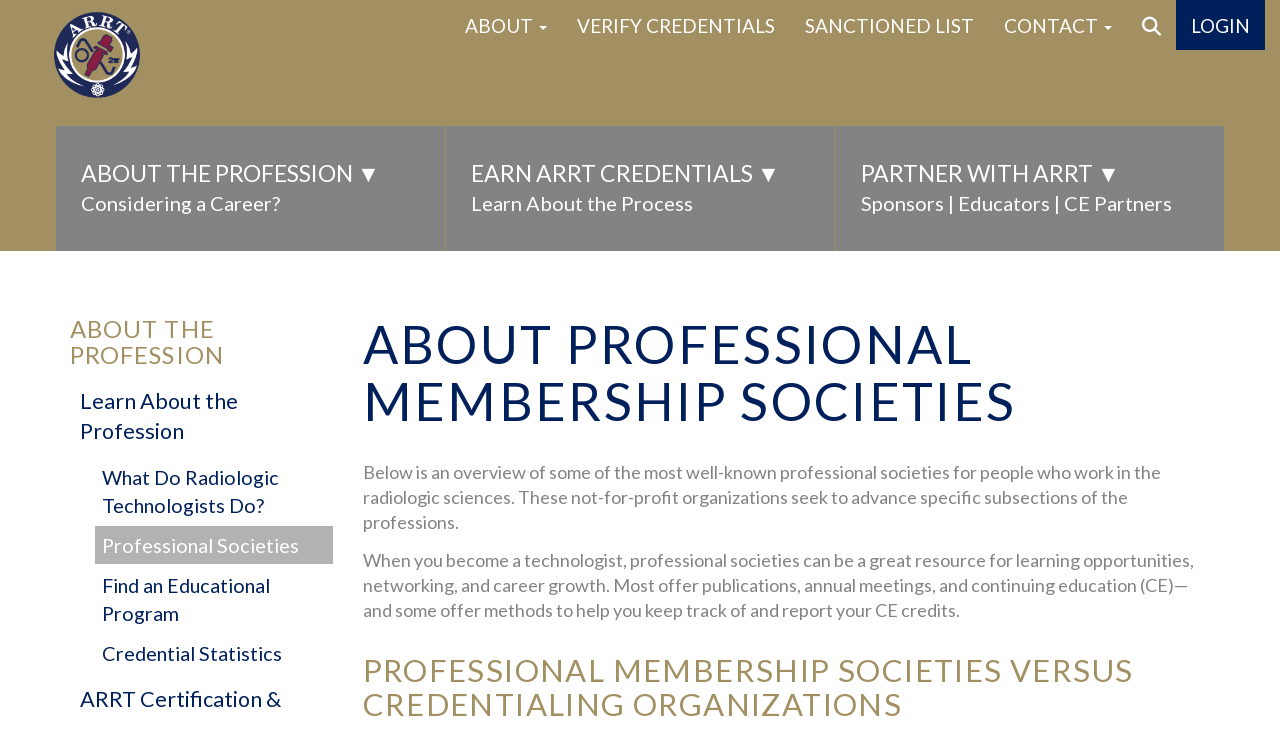

--- FILE ---
content_type: text/html; charset=utf-8
request_url: https://www.arrt.org/pages/about-the-profession/learn-about-the-profession/professional-societies
body_size: 14195
content:
<!DOCTYPE html>
<html lang="en">
<head>
	<meta charset="utf-8">
	<meta http-equiv="X-UA-Compatible" content="IE=edge,chrome=1">
	<meta name="viewport" content="width=device-width, initial-scale=1">
	<link rel="apple-touch-icon" sizes="180x180" href="/apple-touch-icon.png?v=-qhf-vXYaM_bClmqU1nIepvESMfnDciRulA_gT41Ybs">
	<link rel="icon" type="image/png" href="/favicon-32x32.png?v=JtVnkwIIWJ9TOSQrs3i1k0aV6Yp2JJNgxKnDndl8Ooo" sizes="32x32">
	<link rel="icon" type="image/png" href="/favicon-16x16.png?v=_hNXDReP3FLwsEqzd5ucrkvbxDVrhKbWYxS-vk1zW8Q" sizes="16x16">
	<link rel="manifest" href="/manifest.webmanifest?v=bjwtdH3B1x_IYVwlBSyBTzzdcvGaIiTA78IyQSBYWzA">
	<link rel="shortcut icon" href="/favicon.ico?v=FT5c73cjbIFf3Mm-8Xgir0aq0zSY9opQh3Z7v-lYbDY">
	<meta name="theme-color" content="#ffffff">
	<meta name="description" content="As a radiological technologist, you have the opportunity to be involved in a number of professional societies. Learn more about these organizations. " />

	<title>Professional Societies - ARRT</title>
    <base href="/" />
	<script type="text/javascript">
		var UserInfoEndpointUrl = "https://www.arrt.org/api/userinfo";
	</script>
	<link rel="stylesheet" href="https://fonts.googleapis.com/css?family=Lato:400,700" />
	<script src="https://code.jquery.com/jquery-3.5.1.min.js" integrity="sha256-9/aliU8dGd2tb6OSsuzixeV4y/faTqgFtohetphbbj0=" crossorigin="anonymous"></script>
    <script src="https://kit.fontawesome.com/3e16e9b29c.js" crossorigin="anonymous"></script>
	
	
		<link rel="stylesheet" href="/css/styles.min.css?v=7wNMKcTjJHcjoFmdiH6BgeHH77rpA7wJrAousln3cos" />
		<script src="/js/bundles/primary-js-bundle.min.js?v=L-muUCvzo6jRxMvJYMzIsr_0LTs287ea_IQrzu7bjs4"></script>
		<!--Production Mode-->
	
    <link rel="stylesheet" href="/ARRT.Web.Blazor.Ui.styles.css?v=_WoaM7Do83xPmr-N_Xlq3V1EsJIPFcFKDJPhqkldbj4" />
	 
</head>
<body class="visible-hidden">
	<div class="sfPublicWrapper ">
        <div id="blazor-error-ui">
            An unhandled error has occurred.
            <a href="" class="reload">Reload</a>
            <a class="dismiss">🗙</a>
        </div>
			<div class="header hidden-print">
				<div class="site-notice webnotice-futurenotice-replaceable"></div>
				<div class="arrt-user-profile hidden">
					<div class="container-fluid">
						<span class="status-heading user-name">Welcome, {{fullName}}</span> | <span class="status-heading user-arrtid">ARRT ID#: {{arrtid}}</span>
					</div>
				</div>
				<div class="nav-wrap">
					<div class="visible-ms-block visible-xs-block">
						<nav class="navbar navbar-default" id="arrt-mobile-nav-wrap" role="navigation">
							<div class="container-fluid">
								<div class="navbar-header">
									<a class="navbar-brand" href='/'><img class="logo-image" src='/images/ARRT_logo.png' alt="ARRT Logo" /></a>
									<div class="pull-right arrt-mobile-nav-icons">
										<button class="navbar-toggle" data-target="#arrt-mobile-nav" data-parent="#arrt-mobile-nav-icons" data-toggle="collapse" type="button" aria-expanded="false"><span class="sr-only">Toggle navigation</span> <span class="icon-bar"></span><span class="icon-bar"></span><span class="icon-bar"></span></button>

										<!-- Search icon toggle -->
										<button data-target="#arrt-mobile-search" data-parent="#arrt-mobile-nav-icons" data-toggle="collapse" type="button" aria-expanded="false"><span class="fa fa-search"></span></button>
										<!-- Login/Logout -->
										<span class="login-wrap">
											<button id="mobileNavLoggedInBtn" class="hidden" data-target="#arrt-mobile-login" data-parent="#arrt-mobile-nav-icons" data-toggle="collapse" type="button" aria-expanded="false"><span class="fa fa-gear"></span></button>
											<a id="mobileLoginLink" class="hidden" href="https://www.arrt.org/Dashboard">Login</a>
										</span>
									</div>
									<div id="arrt-mobile-navs">
										<!-- The actual mobile nav -->
										<div class="navbar-collapse collapse" id="arrt-mobile-nav" aria-expanded="true">
											<ul class="nav navbar-nav arrt-top-nav">
                                                <li>
                      <div class="btn-group">
                        <div class="btn-group-wrap">
                          <a  class="btn btn-default "      href="/pages/about/about-us">About</a>
                          <a class="btn btn-default dropdown-toggle">
                            <span class="caret"></span>
                          </a>
                          <ul class="dropdown-menu">
                            <li><a  class="btn btn-default "      href='/pages/about/about-us'>About Us</a></li><li><a  class="btn btn-default "      href='/pages/about/arrt-news-and-events'>News & Events</a></li><li><a  class="btn btn-default "      href='/pages/about/jobs-at-arrt'>Jobs at ARRT</a></li><li><a  class="btn btn-default "   target="_blank" rel="noopener"   href='https://volunteers.arrt.org/volunteer-to-build-exams-and-assessments/'>Volunteer with ARRT</a></li><li><a  class="btn btn-default "      href='/pages/about/about-us/government-affairs'>Government Affairs</a></li><li><a  class="btn btn-default "      href='/pages/about/arrt-research'>ARRT Research</a></li>
                          </ul>
                        </div>
                      </div>
                    </li><li>
                      <div class="btn-group">
                        <div class="btn-group-wrap">
                          <a  class="btn btn-default "      href="/pages/verify-credentials">Verify Credentials</a>
                        </div>
                      </div>
                    </li><li>
                      <div class="btn-group">
                        <div class="btn-group-wrap">
                          <a  class="btn btn-default "      href="/pages/sanctioned-list">Sanctioned List</a>
                        </div>
                      </div>
                    </li><li>
                      <div class="btn-group">
                        <div class="btn-group-wrap">
                          <a  class="btn btn-default "      href="/pages/contact/call-or-mail-us">Contact</a>
                          <a class="btn btn-default dropdown-toggle">
                            <span class="caret"></span>
                          </a>
                          <ul class="dropdown-menu">
                            <li><a  class="btn btn-default " data-publiconly='true'     href='/pages/contact/call-or-mail-us'>Call or Mail Us</a></li><li><a  class="btn btn-default  hidden"  data-restricted='true'    href='/pages/contact/call-us'>Call or Mail Us</a></li><li><a  class="btn btn-default " data-publiconly='true'     href='/pages/contact/frequent-questions'>Frequent Questions</a></li><li><a  class="btn btn-default  hidden"  data-restricted='true'    href='/pages/contact/faqs'>Frequent Questions</a></li><li><a  class="btn btn-default "      href='/pages/partners/rent-a-mailing-list'>Rent a Mailing List</a></li>
                          </ul>
                        </div>
                      </div>
                    </li><li>
                      <div class="btn-group">
                        <div class="btn-group-wrap">
                          <a id='messagecenternavitem' class="btn btn-default onloadable messagecenternavitem hidden"  data-restricted='true'    onload='ShowUnreadMessageCount();' href="/pages/message-center">Messages</a>
                        </div>
                      </div>
                    </li>
											</ul>
											<!-- Side Navigation inclusion -->
											<ul class="nav navbar-nav arrt-mobile-sidenav">
                                                <li>
                            <div class="btn-group">
                                <div class="btn-group-wrap">
                                    <a class="btn btn-default" href="/pages/about-the-profession/learn-about-the-profession">About the Profession</a>
                                    <a class="btn btn-default dropdown-toggle">
                                        <span class="caret"></span>
                                    </a>
                                    <ul class="dropdown-menu">
                                    <li>
                      <div class="btn-group">
                        <div class="btn-group-wrap">
                          <a class="btn btn-default" href="/pages/about-the-profession/learn-about-the-profession">Learn About the Profession</a>
                          <a class="btn btn-default dropdown-toggle">
                            <span class="caret"></span>
                          </a>
                          <ul class="dropdown-menu">
                            <li><a  class="btn btn-default "      href='/pages/about-the-profession/learn-about-the-profession'>Overview of the Profession</a></li><li><a  class="btn btn-default "      href='/pages/about-the-profession/learn-about-the-profession/professional-societies'>Professional Societies</a></li><li><a  class="btn btn-default "      href='/pages/about-the-profession/learn-about-the-profession/recognized-educational-programs'>Find an Educational Program</a></li><li><a  class="btn btn-default "      href='/pages/credential-statistics-census'>Credential Statistics</a></li>
                          </ul>
                        </div>
                      </div>
                    </li><li>
                      <div class="btn-group">
                        <div class="btn-group-wrap">
                          <a class="btn btn-default" href="/pages/about-the-profession/arrt-certification-and-registration">Certification & Registration</a>
                          <a class="btn btn-default dropdown-toggle">
                            <span class="caret"></span>
                          </a>
                          <ul class="dropdown-menu">
                            <li><a  class="btn btn-default "      href='/pages/about-the-profession/arrt-certification-and-registration'>What is ARRT Certification & Registration?</a></li><li><a  class="btn btn-default "      href='/pages/earn-arrt-credentials/credential-types'>Credential Types</a></li>
                          </ul>
                        </div>
                      </div>
                    </li><li>
                      <div class="btn-group">
                        <div class="btn-group-wrap">
                          <a class="btn btn-default" href="/pages/about-the-profession/state-licensing">State Licensing</a>
                          <a class="btn btn-default dropdown-toggle">
                            <span class="caret"></span>
                          </a>
                          <ul class="dropdown-menu">
                            <li><a  class="btn btn-default "      href='/pages/about-the-profession/state-licensing'>State Licensing Overview</a></li>
                          </ul>
                        </div>
                      </div>
                    </li>
                                    </ul>
                                </div>
                            </div>
                        </li><li>
                            <div class="btn-group">
                                <div class="btn-group-wrap">
                                    <a class="btn btn-default" href="/pages/earn-arrt-credentials/credential-types">Earn ARRT Credentials</a>
                                    <a class="btn btn-default dropdown-toggle">
                                        <span class="caret"></span>
                                    </a>
                                    <ul class="dropdown-menu">
                                    <li>
                      <div class="btn-group">
                        <div class="btn-group-wrap">
                          <a class="btn btn-default" href="/pages/earn-arrt-credentials/credential-types">Credential Types</a>
                          <a class="btn btn-default dropdown-toggle">
                            <span class="caret"></span>
                          </a>
                          <ul class="dropdown-menu">
                            <li>
                      <div class="btn-group">
                        <div class="btn-group-wrap">
                          <a  class="btn btn-default "      href="/pages/earn-arrt-credentials/credential-types">Overview of Credential Types</a>
                          <a class="btn btn-default dropdown-toggle">
                            <span class="caret"></span>
                          </a>
                          <ul class="dropdown-menu">
                            <li><a  class="btn btn-default "      href='/pages/earn-arrt-credentials/credential-options/bone-densitometry'>Bone Densitometry</a></li>
                          </ul>
                        </div>
                      </div>
                    </li>
                          </ul>
                        </div>
                      </div>
                    </li><li>
                      <div class="btn-group">
                        <div class="btn-group-wrap">
                          <a class="btn btn-default" href="/pages/earn-arrt-credentials/credential-options/mri">Credentials/Primary</a>
                          <a class="btn btn-default dropdown-toggle">
                            <span class="caret"></span>
                          </a>
                          <ul class="dropdown-menu">
                            <li><a  class="btn btn-default "      href='/pages/earn-arrt-credentials/credential-options/mri'>Magnetic Resonance Imaging</a></li><li><a  class="btn btn-default "      href='/pages/earn-arrt-credentials/credential-options/nuclear-medicine-technology'>Nuclear Medicine Technology</a></li><li><a  class="btn btn-default "      href='/pages/earn-arrt-credentials/credential-options/radiation-therapy'>Radiation Therapy</a></li><li><a  class="btn btn-default "      href='/pages/earn-arrt-credentials/credential-options/radiography'>Radiography</a></li><li><a  class="btn btn-default "      href='/pages/earn-arrt-credentials/credential-options/sonography'>Sonography</a></li><li><a  class="btn btn-default "      href='/pages/earn-arrt-credentials/credential-options/vascular-sonography'>Vascular Sonography</a></li>
                          </ul>
                        </div>
                      </div>
                    </li><li>
                      <div class="btn-group">
                        <div class="btn-group-wrap">
                          <a class="btn btn-default" href="/pages/earn-arrt-credentials/credential-options/registered-radiologist-assistant">Credentials/R.R.A.</a>
                          <a class="btn btn-default dropdown-toggle">
                            <span class="caret"></span>
                          </a>
                          <ul class="dropdown-menu">
                            <li><a  class="btn btn-default "      href='/pages/earn-arrt-credentials/credential-options/registered-radiologist-assistant'>Registered Radiologist Assistant - R.R.A.</a></li>
                          </ul>
                        </div>
                      </div>
                    </li><li>
                      <div class="btn-group">
                        <div class="btn-group-wrap">
                          <a class="btn btn-default" href="/pages/earn-arrt-credentials/credential-options/bone-densitometry">Credentials/Postprimary</a>
                          <a class="btn btn-default dropdown-toggle">
                            <span class="caret"></span>
                          </a>
                          <ul class="dropdown-menu">
                            <li><a  class="btn btn-default "      href='/pages/earn-arrt-credentials/credential-options/bone-densitometry'>Bone Densitometry</a></li><li><a  class="btn btn-default "      href='/pages/earn-arrt-credentials/credential-options/breast-sonography'>Breast Sonography</a></li><li><a  class="btn btn-default "      href='/pages/earn-arrt-credentials/credential-options/cardiac-interventional-radiography'>Cardiac Interventional Radiography</a></li><li><a  class="btn btn-default "      href='/pages/earn-arrt-credentials/credential-options/computed-tomography'>Computed Tomography</a></li><li><a  class="btn btn-default "      href='/pages/earn-arrt-credentials/credential-options/mri'>Magnetic Resonance Imaging</a></li><li><a  class="btn btn-default "      href='/pages/earn-arrt-credentials/credential-options/mammography'>Mammography</a></li><li><a  class="btn btn-default "      href='/pages/earn-arrt-credentials/credential-options/vascular-interventional-radiography'>Vascular Interventional Radiography</a></li><li><a  class="btn btn-default "      href='/pages/earn-arrt-credentials/credential-options/vascular-sonography'>Vascular Sonography</a></li>
                          </ul>
                        </div>
                      </div>
                    </li><li>
                      <div class="btn-group">
                        <div class="btn-group-wrap">
                          <a class="btn btn-default" href="/pages/earn-arrt-credentials/requirements">Requirements</a>
                          <a class="btn btn-default dropdown-toggle">
                            <span class="caret"></span>
                          </a>
                          <ul class="dropdown-menu">
                            <li>
                      <div class="btn-group">
                        <div class="btn-group-wrap">
                          <a  class="btn btn-default "      href="/pages/earn-arrt-credentials/requirements">Initial Requirements</a>
                          <a class="btn btn-default dropdown-toggle">
                            <span class="caret"></span>
                          </a>
                          <ul class="dropdown-menu">
                            <li><a  class="btn btn-default "      href='/pages/earn-arrt-credentials/initial-requirements/education-requirement'>Education</a></li><li>
                      <div class="btn-group">
                        <div class="btn-group-wrap">
                          <a  class="btn btn-default "      href="/pages/earn-arrt-credentials/initial-requirements/ethics/ethics-requirements">Ethics</a>
                          <a class="btn btn-default dropdown-toggle">
                            <span class="caret"></span>
                          </a>
                          <ul class="dropdown-menu">
                            <li><a  class="btn btn-default "      href='/pages/earn-arrt-credentials/initial-requirements/ethics/ethics-questions'>Ethics Questions</a></li><li><a  class="btn btn-default "      href='/pages/earn-arrt-credentials/initial-requirements/ethics/types-of-ethics-violations'>Types of Violations</a></li><li><a  class="btn btn-default "      href='/pages/earn-arrt-credentials/initial-requirements/ethics/if-you-have-a-potential-ethics-violation'>How to Report a Violation</a></li><li><a  class="btn btn-default "      href='/pages/earn-arrt-credentials/initial-requirements/ethics/ethics-review-preapplication'>Ethics Review Preapplication</a></li>
                          </ul>
                        </div>
                      </div>
                    </li><li>
                      <div class="btn-group">
                        <div class="btn-group-wrap">
                          <a  class="btn btn-default "      href="/pages/earn-arrt-credentials/initial-requirements/exam/examination-requirement">Exam</a>
                          <a class="btn btn-default dropdown-toggle">
                            <span class="caret"></span>
                          </a>
                          <ul class="dropdown-menu">
                            <li><a  class="btn btn-default "      href='/pages/earn-arrt-credentials/initial-requirements/exam/preparing-for-your-exam'>Preparing For Your Exam</a></li><li><a  class="btn btn-default "      href='/pages/earn-arrt-credentials/initial-requirements/exam/exam-day'>Exam Day</a></li><li><a  class="btn btn-default "      href='/pages/earn-arrt-credentials/initial-requirements/exam/after-the-exam'>After the Exam</a></li><li><a  class="btn btn-default "      href='/pages/earn-arrt-credentials/initial-requirements/how-we-create-exams'>How We Create Exams</a></li>
                          </ul>
                        </div>
                      </div>
                    </li>
                          </ul>
                        </div>
                      </div>
                    </li><li><a  class="btn btn-default "      href='/pages/earn-arrt-credentials/ongoing-requirements'>Ongoing Requirements</a></li>
                          </ul>
                        </div>
                      </div>
                    </li><li>
                      <div class="btn-group">
                        <div class="btn-group-wrap">
                          <a class="btn btn-default" href="/pages/resources/earn-additional-credentials/how-to-apply">How to Apply</a>
                          <a class="btn btn-default dropdown-toggle">
                            <span class="caret"></span>
                          </a>
                          <ul class="dropdown-menu">
                            <li><a  class="btn btn-default "      href='/pages/earn-arrt-credentials/how-to-apply'>How to Apply Overview</a></li><li><a  class="btn btn-default "      href='/pages/earn-arrt-credentials/how-to-apply/application-fees'>Application Fees</a></li><li><a  class="btn btn-default "      href='/pages/earn-arrt-credentials/how-to-apply/international-inquiries'>International Inquiries</a></li><li><a  class="btn btn-default "      href='/pages/earn-arrt-credentials/how-to-apply/handbooks'>Application Handbooks</a></li>
                          </ul>
                        </div>
                      </div>
                    </li><li>
                      <div class="btn-group">
                        <div class="btn-group-wrap">
                          <a class="btn btn-default" href="/pages/complete-business/manage-credentials">Already an R.T.?</a>
                          <a class="btn btn-default dropdown-toggle">
                            <span class="caret"></span>
                          </a>
                          <ul class="dropdown-menu">
                            <li><a  class="btn btn-default "      href='/pages/complete-business/manage-credentials'>Resources for Maintaining Your Credential</a></li>
                          </ul>
                        </div>
                      </div>
                    </li>
                                    </ul>
                                </div>
                            </div>
                        </li><li>
                            <div class="btn-group">
                                <div class="btn-group-wrap">
                                    <a class="btn btn-default" href="/pages/partners/ce-sponsors">Partner with ARRT</a>
                                    <a class="btn btn-default dropdown-toggle">
                                        <span class="caret"></span>
                                    </a>
                                    <ul class="dropdown-menu">
                                    <li>
                      <div class="btn-group">
                        <div class="btn-group-wrap">
                          <a class="btn btn-default" href="/pages/partners/ce-sponsors">CE Sponsors</a>
                          <a class="btn btn-default dropdown-toggle">
                            <span class="caret"></span>
                          </a>
                          <ul class="dropdown-menu">
                            <li><a  class="btn btn-default "      href='/pages/partners/ce-sponsors'>How We Work With CE Sponsors</a></li><li><a  class="btn btn-default "   target="_blank" rel="noopener"   href='https://apps.arrt.org/findce/sponsor.aspx'>CE Sponsor Suite</a></li><li><a  class="btn btn-default "   target="_blank" rel="noopener"   href='https://apps.arrt.org/FindCE/'>Biennium CE Search Tool</a></li><li><a  class="btn btn-default "      href='/pages/partners/rceems'>How We Work With CE Approvers (RCEEMs)</a></li>
                          </ul>
                        </div>
                      </div>
                    </li><li>
                      <div class="btn-group">
                        <div class="btn-group-wrap">
                          <a class="btn btn-default" href="/pages/partners/schools-educators">Schools & Educators</a>
                          <a class="btn btn-default dropdown-toggle">
                            <span class="caret"></span>
                          </a>
                          <ul class="dropdown-menu">
                            <li><a  class="btn btn-default "      href='/pages/partners/schools-educators'>How We Work With Schools</a></li><li><a  class="btn btn-default "      href='/pages/partners/schools-educators/educator-resources'>Educator Resources</a></li><li><a  class="btn btn-default "      href='/pages/earn-arrt-credentials/initial-requirements/primary-requirements/education-requirements-primary/arrt-recognized-accreditation-agencies'>Accreditation</a></li><li><a  class="btn btn-default "      href='/pages/partners/schools-educators/radiologist-assistant-program-recognition'>Radiologist Assistant Program Recognition</a></li>
                          </ul>
                        </div>
                      </div>
                    </li><li>
                      <div class="btn-group">
                        <div class="btn-group-wrap">
                          <a class="btn btn-default" href="https://apps.arrt.org/postprimary/cxr/verifier-login.aspx">Clinical Experience Partners</a>
                          <a class="btn btn-default dropdown-toggle">
                            <span class="caret"></span>
                          </a>
                          <ul class="dropdown-menu">
                            <li><a  class="btn btn-default "      href='https://apps.arrt.org/postprimary/cxr/verifier-login.aspx'>Non-R.T. Verifier Login</a></li><li><a  class="btn btn-default "   target="_blank" rel="noopener"   href='https://apps.arrt.org/Postprimary/CXR/Verifier.aspx'>R.T. Verifier Login</a></li><li><a  class="btn btn-default "      href='/pages/partners/clinical-experience-verifiers'>Your Role as a Clinical Verifier</a></li><li><a  class="btn btn-default "      href='/pages/partners/clinical-experience-supervisor'>Your Role as a Clinical Supervisor</a></li>
                          </ul>
                        </div>
                      </div>
                    </li>
                                    </ul>
                                </div>
                            </div>
                        </li>
											</ul>
											<!-- End sidenav inclusion -->
										</div>

										<!-- Account dropdown -->
										<div class="navbar-collapse collapse" id="arrt-mobile-login" aria-expanded="true">
											<ul id="loggedInDropDownMobileNav" class="nav navbar-nav hidden">
												<li><a href="https://www.arrt.org/dashboard">Dashboard</a></li>
												<li><a href="https://www.arrt.org/pages/account/my-profile-and-account-settings">Settings</a></li>
												<li><a href="https://www.arrt.org/auth/logout">Log Out</a></li>
												<!-- End Login/Logout code -->
											</ul>
										</div>
										<!-- End Account dropdown -->
										<!-- Searchbox dropdown -->
										<div class="navbar-collapse collapse" id="arrt-mobile-search" aria-expanded="true">

											<ul class="nav navbar-nav">
												<!-- Search box markup moved into this wrapper via JS -->
												<li id="searchbox-mobile-wrap">
													<div class="form-inline header-search-mobile">
														<div class="input-group">
															<input type="search" title="Search input" placeholder="Search" id="txtSearchMobile" maxlength="200" class="form-control" value="" aria-describedby="arrt-search-button-mobile" />
															<span class="input-group-btn" id="arrt-search-button-mobile">
																<button type="button" class="btn btn-primary" id="btnSearchMobile">Search</button>
															</span>
														</div>
														<input type="hidden" id="resultsUrl" value="/Search" />
													</div>
												</li>
											</ul>
										</div>
										<!-- End Searchbox dropdown -->
									</div>
								</div>
							</div>
						</nav>
					</div>

					<div class="hidden-xs hidden-ms">
						<nav class="navbar navbar-default" role="navigation">
							<div class="container-fluid">
								<div class="navbar-header">
									<a class="navbar-brand" href='/'><img class="logo-image" src='/images/ARRT_logo.png' alt="ARRT Logo" /></a>
								</div>
								<div class="collapse navbar-collapse" id="arrt-top-nav">
									<ul class="nav navbar-nav">
                                        
                <li class="dropdown">
                    <a href="#" data-toggle="dropdown" class="dropdown-toggle">
                    About
                    <span class="caret"></span>
                    </a>
                    <ul class="dropdown-menu">
                    <li><a  href='/pages/about/about-us' class=""     >About Us</a></li><li><a  href='/pages/about/arrt-news-and-events' class=""     >News & Events</a></li><li><a  href='/pages/about/jobs-at-arrt' class=""     >Jobs at ARRT</a></li><li><a  href='https://volunteers.arrt.org/volunteer-to-build-exams-and-assessments/' class=""   target="_blank" rel="noopener"  >Volunteer with ARRT</a></li><li><a  href='/pages/about/about-us/government-affairs' class=""     >Government Affairs</a></li><li><a  href='/pages/about/arrt-research' class=""     >ARRT Research</a></li>
                    </ul>
                </li><li><a  href='/pages/verify-credentials' class=""     >Verify Credentials</a></li><li><a  href='/pages/sanctioned-list' class=""     >Sanctioned List</a></li>
                <li class="dropdown">
                    <a href="#" data-toggle="dropdown" class="dropdown-toggle">
                    Contact
                    <span class="caret"></span>
                    </a>
                    <ul class="dropdown-menu">
                    <li><a  href='/pages/contact/call-or-mail-us' class="" data-publiconly='true'    >Call or Mail Us</a></li><li><a  href='/pages/contact/call-us' class=" hidden"  data-restricted='true'   >Call or Mail Us</a></li><li><a  href='/pages/contact/frequent-questions' class="" data-publiconly='true'    >Frequent Questions</a></li><li><a  href='/pages/contact/faqs' class=" hidden"  data-restricted='true'   >Frequent Questions</a></li><li><a  href='/pages/partners/rent-a-mailing-list' class=""     >Rent a Mailing List</a></li>
                    </ul>
                </li><li><a id='messagecenternavitem' href='/pages/message-center' class="onloadable messagecenternavitem hidden"  data-restricted='true'    onload='ShowUnreadMessageCount();'>Messages</a></li>

										<li class="search-wrap"><a id="search-icon"><i class="fa fa-search"></i></a></li>
										<li id="loggedInDropDownNav" class="login-wrap hidden">
											<a href="#" data-toggle="dropdown" class="dropdown-toggle hidden-xs hidden-ms hidden-sm">Account <span class="caret"></span></a>
											<a href="#" data-toggle="dropdown" class="dropdown-toggle hidden-md hidden-lg"><i class="fa fa-gear"></i> <span class="caret"></span></a>
											<ul class="dropdown-menu">
												<li><a href="https://www.arrt.org/dashboard">Dashboard</a></li>
												<li><a href="https://www.arrt.org/pages/account/my-profile-and-account-settings">Settings</a></li>
												<li><a href="https://www.arrt.org/auth/logout">Log Out</a></li>
												<!-- End Login/Logout code -->
											</ul>
										</li>
										<li id="notLoggedInButton" class="login-wrap hidden"><a href="https://www.arrt.org/Dashboard">Login</a></li>
										<!-- Search box markup moved into this wrapper via JS -->
										<li id="searchbox-wrap">
											<div class="form-inline header-search">
												<div class="input-group">
                                                    <input type="search" title="Search input" placeholder="Search" id="txtSearch" class="form-control" maxlength="200" value="" aria-describedby="arrt-search-button" />
													<span class="input-group-btn" id="arrt-search-button">
														<button type="button" class="btn btn-primary" id="btnSearch">Search</button>
													</span>
												</div>
												<input type="hidden" id="resultsUrl" value="/Search" />
											</div>
										</li>
									</ul>
								</div><!-- /.navbar-collapse -->
							</div><!-- /.container-fluid -->
						</nav>
					</div>
				</div>
			</div>
			<nav class="navbar yamm navbar-default hidden-print" role="navigation">
				<div class="container-fluid" >
					<ul class="nav navbar-nav clearfix">
							<li class="dropdown yamm-fw col-sm-4">
								<a class="dropdown-toggle" data-toggle="dropdown" href="#">
									<span class="megamenu-label">About the Profession &#x25BC;</span>
									<span class="label-detail">Considering a Career? </span>
								</a>
								<ul class="dropdown-menu">
									<li>
										<div class="yamm-content">
											<div class="row">
													<ul class="col-sm-4 list-unstyled">
															<li class="header break-word">Learn About the Profession</li>
                                                                <li><a class="break-word" target="_self" rel="noopener" href="/pages/about-the-profession/learn-about-the-profession">Overview of the Profession</a></li>
                                                                <li><a class="break-word" target="_self" rel="noopener" href="/pages/about-the-profession/learn-about-the-profession/professional-societies">Professional Societies</a></li>
                                                                <li><a class="break-word" target="_self" rel="noopener" href="/pages/about-the-profession/learn-about-the-profession/recognized-educational-programs">Find an Educational Program</a></li>
                                                                <li><a class="break-word" target="_self" rel="noopener" href="/pages/credential-statistics-census">Credential Statistics</a></li>
													</ul>
													<ul class="col-sm-4 list-unstyled">
															<li class="header break-word">Certification &amp; Registration</li>
                                                                <li><a class="break-word" target="_self" rel="noopener" href="/pages/about-the-profession/arrt-certification-and-registration">What is ARRT Certification &amp; Registration?</a></li>
                                                                <li><a class="break-word" target="_self" rel="noopener" href="/pages/earn-arrt-credentials/credential-types">Credential Types</a></li>
													</ul>
													<ul class="col-sm-4 list-unstyled">
															<li class="header break-word">State Licensing</li>
                                                                <li><a class="break-word" target="_self" rel="noopener" href="/pages/about-the-profession/state-licensing">State Licensing Overview</a></li>
													</ul>
											</div>
										</div>
									</li>
								</ul>
							</li>
							<li class="dropdown yamm-fw col-sm-4">
								<a class="dropdown-toggle" data-toggle="dropdown" href="#">
									<span class="megamenu-label">Earn ARRT Credentials &#x25BC;</span>
									<span class="label-detail">Learn About the Process </span>
								</a>
								<ul class="dropdown-menu">
									<li>
										<div class="yamm-content">
											<div class="row">
													<ul class="col-sm-4 list-unstyled">
															<li class="header break-word">Credential Types</li>
                                                                <li><a class="break-word" target="_self" rel="noopener" href="/pages/earn-arrt-credentials/credential-types">Overview of Credential Types</a></li>
															<li class="header break-word">Credentials/Primary</li>
                                                                <li><a class="break-word" target="_self" rel="noopener" href="/pages/earn-arrt-credentials/credential-options/mri">Magnetic Resonance Imaging</a></li>
                                                                <li><a class="break-word" target="_self" rel="noopener" href="/pages/earn-arrt-credentials/credential-options/nuclear-medicine-technology">Nuclear Medicine Technology</a></li>
                                                                <li><a class="break-word" target="_self" rel="noopener" href="/pages/earn-arrt-credentials/credential-options/radiation-therapy">Radiation Therapy</a></li>
                                                                <li><a class="break-word" target="_self" rel="noopener" href="/pages/earn-arrt-credentials/credential-options/radiography">Radiography</a></li>
                                                                <li><a class="break-word" target="_self" rel="noopener" href="/pages/earn-arrt-credentials/credential-options/sonography">Sonography</a></li>
                                                                <li><a class="break-word" target="_self" rel="noopener" href="/pages/earn-arrt-credentials/credential-options/vascular-sonography">Vascular Sonography</a></li>
															<li class="header break-word">Credentials/R.R.A.</li>
                                                                <li><a class="break-word" target="_self" rel="noopener" href="/pages/earn-arrt-credentials/credential-options/registered-radiologist-assistant">Registered Radiologist Assistant - R.R.A.</a></li>
													</ul>
													<ul class="col-sm-4 list-unstyled">
															<li class="header break-word">Credentials/Postprimary</li>
                                                                <li><a class="break-word" target="_self" rel="noopener" href="/pages/earn-arrt-credentials/credential-options/bone-densitometry">Bone Densitometry</a></li>
                                                                <li><a class="break-word" target="_self" rel="noopener" href="/pages/earn-arrt-credentials/credential-options/breast-sonography">Breast Sonography</a></li>
                                                                <li><a class="break-word" target="_self" rel="noopener" href="/pages/earn-arrt-credentials/credential-options/cardiac-interventional-radiography">Cardiac Interventional Radiography</a></li>
                                                                <li><a class="break-word" target="_self" rel="noopener" href="/pages/earn-arrt-credentials/credential-options/computed-tomography">Computed Tomography</a></li>
                                                                <li><a class="break-word" target="_self" rel="noopener" href="/pages/earn-arrt-credentials/credential-options/mri">Magnetic Resonance Imaging</a></li>
                                                                <li><a class="break-word" target="_self" rel="noopener" href="/pages/earn-arrt-credentials/credential-options/mammography">Mammography</a></li>
                                                                <li><a class="break-word" target="_self" rel="noopener" href="/pages/earn-arrt-credentials/credential-options/vascular-interventional-radiography">Vascular Interventional Radiography</a></li>
                                                                <li><a class="break-word" target="_self" rel="noopener" href="/pages/earn-arrt-credentials/credential-options/vascular-sonography">Vascular Sonography</a></li>
															<li class="header break-word">Requirements</li>
                                                                <li><a class="break-word" target="_self" rel="noopener" href="/pages/earn-arrt-credentials/requirements">Initial Requirements</a></li>
                                                                <li><a class="break-word" target="_self" rel="noopener" href="/pages/earn-arrt-credentials/ongoing-requirements">Ongoing Requirements</a></li>
													</ul>
													<ul class="col-sm-4 list-unstyled">
															<li class="header break-word">How to Apply</li>
                                                                <li><a class="break-word" target="_self" rel="noopener" href="/pages/earn-arrt-credentials/how-to-apply">How to Apply Overview</a></li>
                                                                <li><a class="break-word" target="_self" rel="noopener" href="/pages/earn-arrt-credentials/how-to-apply/application-fees">Application Fees</a></li>
                                                                <li><a class="break-word" target="_self" rel="noopener" href="/pages/earn-arrt-credentials/how-to-apply/international-inquiries">International Inquiries</a></li>
                                                                <li><a class="break-word" target="_self" rel="noopener" href="/pages/earn-arrt-credentials/how-to-apply/handbooks">Application Handbooks</a></li>
															<li class="header break-word">Already an R.T.?</li>
                                                                <li><a class="break-word" target="_self" rel="noopener" href="/pages/complete-business/manage-credentials">Resources for Maintaining Your Credential</a></li>
													</ul>
											</div>
										</div>
									</li>
								</ul>
							</li>
							<li class="dropdown yamm-fw col-sm-4">
								<a class="dropdown-toggle" data-toggle="dropdown" href="#">
									<span class="megamenu-label">Partner with ARRT &#x25BC;</span>
									<span class="label-detail">Sponsors | Educators | CE Partners</span>
								</a>
								<ul class="dropdown-menu">
									<li>
										<div class="yamm-content">
											<div class="row">
													<ul class="col-sm-4 list-unstyled">
															<li class="header break-word">CE Sponsors</li>
                                                                <li><a class="break-word" target="_self" rel="noopener" href="/pages/partners/ce-sponsors">How We Work With CE Sponsors</a></li>
                                                                <li><a class="break-word" target="_blank" rel="noopener" href="https://apps.arrt.org/findce/sponsor.aspx">CE Sponsor Suite</a></li>
                                                                <li><a class="break-word" target="_blank" rel="noopener" href="https://apps.arrt.org/FindCE/">Biennium CE Search Tool</a></li>
                                                                <li><a class="break-word" target="_self" rel="noopener" href="/pages/partners/rceems">How We Work With CE Approvers (RCEEMs)</a></li>
													</ul>
													<ul class="col-sm-4 list-unstyled">
															<li class="header break-word">Schools &amp; Educators</li>
                                                                <li><a class="break-word" target="_self" rel="noopener" href="/pages/partners/schools-educators">How We Work With Schools</a></li>
                                                                <li><a class="break-word" target="_self" rel="noopener" href="/pages/partners/schools-educators/educator-resources">Educator Resources</a></li>
                                                                <li><a class="break-word" target="_self" rel="noopener" href="/pages/earn-arrt-credentials/initial-requirements/primary-requirements/education-requirements-primary/arrt-recognized-accreditation-agencies">Accreditation</a></li>
                                                                <li><a class="break-word" target="_self" rel="noopener" href="/pages/partners/schools-educators/radiologist-assistant-program-recognition">Radiologist Assistant Program Recognition</a></li>
													</ul>
													<ul class="col-sm-4 list-unstyled">
															<li class="header break-word">Clinical Experience Partners</li>
                                                                <li><a class="break-word" target="_self" rel="noopener" href="https://apps.arrt.org/postprimary/cxr/verifier-login.aspx">Non-R.T. Verifier Login</a></li>
                                                                <li><a class="break-word" target="_blank" rel="noopener" href="https://apps.arrt.org/Postprimary/CXR/Verifier.aspx">R.T. Verifier Login</a></li>
                                                                <li><a class="break-word" target="_self" rel="noopener" href="/pages/partners/clinical-experience-verifiers">Your Role as a Clinical Verifier</a></li>
                                                                <li><a class="break-word" target="_self" rel="noopener" href="/pages/partners/clinical-experience-supervisor">Your Role as a Clinical Supervisor</a></li>
													</ul>
											</div>
										</div>
									</li>
								</ul>
							</li>
					</ul>
				</div>
			</nav>
		
		<div class="main-content">
			<div class="arrt-bg white-bg">
				<div class="container">
					
    <div class="row">
        <div class="col-sm-3 hidden-xs">
            <div class="hidden-print hidden-xs hidden-ms">
            <h4 class="gold top0">About the Profession</h4>
            <ul class="nav nav-pills nav-stacked"><li><a  href="/pages/about-the-profession/learn-about-the-profession" class=""     >Learn About the Profession</a><ul class="nav nav-pills nav-stacked">
                        <li><a  href="/pages/about-the-profession/learn-about-the-profession/what-do-radiologic-technologists-do" class=""     >What Do Radiologic Technologists Do?</a></li><li><a  href="/pages/about-the-profession/learn-about-the-profession/professional-societies" class=""     >Professional Societies</a></li><li><a  href="/pages/about-the-profession/learn-about-the-profession/recognized-educational-programs" class=""     >Find an Educational Program</a></li><li><a  href="/pages/credential-statistics-census" class=""     >Credential Statistics</a></li>
                    </ul></li><li><a  href="/pages/about-the-profession/arrt-certification-and-registration" class=""     >ARRT Certification & Registration</a></li><li><a  href="/pages/about-the-profession/state-licensing" class=""     >State Licensing</a><ul class="nav nav-pills nav-stacked">
                        <li><a  href="/pages/about-the-profession/state-licensing/how-to-apply-for-state-licensing" class=""     >How To Apply For State Licensing</a></li><li><a  href="/pages/about-the-profession/state-licensing/state-licensing-exam" class=""     >State Licensing Exam</a></li>
                    </ul></li></ul></div>
            
        </div>
        <div class="col-sm-9 col-xs-12">
            <h1>ABOUT PROFESSIONAL MEMBERSHIP SOCIETIES</h1><p>Below is an overview of some of the most well-known professional societies for people who work in the radiologic sciences. These not-for-profit organizations seek to advance specific subsections of the professions.</p><p>When you become a technologist, professional societies can be a great resource for learning opportunities, networking, and career growth. Most offer publications, annual meetings, and continuing education (CE)—and some offer methods to help you keep track of and report your CE credits.&nbsp;</p><h3>PROFESSIONAL MEMBERSHIP SOCIETIES VERSUS CREDENTIALING ORGANIZATIONS</h3><p>Professional membership societies seek to advance the interests of a profession and its members; credentialing organizations verify the qualifications of its registrants. ARRT is a credentialing organization, not a professional society. Although we support the professional growth and development of our registrants, our main purpose is to assess and recognize qualified individuals in medical imaging, interventional procedures, and radiation therapy.</p><h3>PROFESSIONAL MEMBERSHIP SOCIETIES FOR THE RADIOLOGIC SCIENCES</h3><p>Learn more about each of these professional membership societies by visiting their websites.</p><p><br></p><p><a href="https://www.medicaldosimetry.org/" data-new-window="true" target="_blank" rel="noopener noreferrer">American Association of Medical Dosimetrists (AAMD)</a></p><p>AAMD is an international society that supports the medical dosimetry profession. It offers education opportunities, publications, and professional development opportunities. AAMD is an ARRT CE approver.</p>    <hr />
<p><a href="http://www.ahra.org/" data-new-window="true" target="_blank" rel="noopener noreferrer">Association for Medical Imaging Management (AHRA)</a></p><p>AHRA represents management at all levels of hospital imaging departments, freestanding imaging centers, and group practices. It offers professional development resources, including conferences, seminars, networking opportunities, and publications. AHRA is an ARRT CE approver.</p>    <hr />
<p><a href="https://www.asnc.org/" data-new-window="true" target="_blank" rel="noopener noreferrer">American Society of Nuclear Cardiology (ASNC)</a></p><p>ASNC is the only professional organization dedicated to the field of nuclear cardiology. Membership benefits include publications, educational discounts, and advocacy efforts on behalf of the profession. ASNC is an ARRT CE approver.</p>    <hr />
<p><a href="https://www.asrt.org" data-new-window="true" title="American Society of Radiologic Technologists (ASRT)" target="_blank" rel="noopener noreferrer">American Society of Radiologic Technologists (ASRT)</a></p><p>ASRT is a leading healthcare association and society for the medical imaging and radiation therapy community. Members shape the profession through practice standards, governance, and curricula. ASRT offers career development resources, raises awareness and advocates for the profession, and is an ARRT CE approver, tracker, and transferor.</p>    <hr />
<p><a href="https://www.astro.org/home/" data-new-window="true" target="_blank" rel="noopener noreferrer">American Society for Radiation Oncology (ASTRO)</a></p><p>ASTRO’s 10,000 members worldwide include physicians, radiation physicists, and radiation or cancer biologists. Membership benefits include journal subscriptions, educational offerings, and other resources.</p>    <hr />
<p><a href="https://avir.org/" data-new-window="true" title="Association of Vascular and Interventional Radiographers (AVIR)" target="_blank" rel="noopener noreferrer">Association of Vascular and Interventional Radiographers (AVIR)</a></p><p>AVIR is a national organization for radiographers and related health care professionals who work in vascular and interventional radiology. It focuses on professional growth through CE, communications, and advocacy. AVIR is an ARRT-approved RCEEM+ for CE credits.</p>    <hr />
<p><a href="https://www.camrt.ca/" data-new-window="true" target="_blank" rel="noopener noreferrer">Canadian Association of Medical Radiation Technologists (CAMRT)</a></p><p>CAMRT is Canada’s national professional association and certifying body for radiological, nuclear medicine, and MRI technologists and radiation therapists. CAMRT is an ARRT CE approver.</p>    <hr />
<p><a href="https://www.rsna.org/" data-new-window="true" target="_blank" rel="noopener noreferrer">Radiological Society of North America (RSNA)</a></p><p>RSNA’s 54,000 members are dedicated to shaping the future of radiology. The organization hosts the world’s largest annual medical meeting and publishes two peer-reviewed journals, including the only journal dedicated to CE in radiology. Members include radiologists, medical physicists, and other medical professionals.&nbsp;</p>    <hr />
<p><a href="https://www.sdms.org/" data-new-window="true" target="_blank" rel="noopener noreferrer">Society of Diagnostic Medical Sonography (SDMS)</a></p><p>SDMS promotes the science of diagnostic medical sonography and offers educational activities for its 28,000 members, who include sonographers practicing in all specialties, students, educators, physicians, nurses, and other providers. Members have exclusive access to career resources, journals, and other benefits. SDMS is an ARRT CE approver.</p>    <hr />
<p><a href="https://siim.org/" data-new-window="true" title="Society for Imaging Informatics in Medicine (SIIM)" target="_blank" rel="noopener noreferrer">Society for Imaging Informatics in Medicine (SIIM)</a></p><p>SIIM seeks to spearhead research, education, and the discovery of solutions to advance imaging informatics and patient care. The interdisciplinary organization allows physicians, administrators, health information professionals, technologists, scientists, and engineers to learn from one another.</p>    <hr />
<p><a href="https://www.ismrm.org/smrt/" data-new-window="true" target="_blank" rel="noopener noreferrer">Society for MR Radiographers and Technologists (SMRT)</a></p><p>SMRT provides an international forum of education, information, and research in magnetic resonance for radiographers and technologists. Membership benefits include discounts on meetings, workshops, seminars, and journals. SMRT is an ARRT CE approver.</p>    <hr />
<p><a href="https://www.snmmi.org/" data-new-window="true" target="_blank" rel="noopener noreferrer">Society of Nuclear Medicine and Molecular Imaging (SNMMI)</a></p><p>SNMMI promotes the science, technology, and practical applications of nuclear medicine and molecular imaging, with an ultimate goal of improving human health. Its 18,000 members worldwide have access to numerous publications and CE activities, including a daily email news brief. SNMMI is an ARRT CE approver.&nbsp;</p><p><strong>Society of Nuclear Medicine and Molecular Imaging Technologist Section (SNMMI-TS)</strong></p><p>As part of SNMMI,&nbsp;SNMMI-TS stresses the importance of nuclear medicine and molecular imaging in contributing to successful patient outcomes. It provides multidisciplinary CE in a variety of formats and offers expert input on legislative and regulatory issues that affect the profession.</p>    <hr />
<p><a href="https://www.svunet.org/" data-new-window="true" target="_blank" rel="noopener noreferrer">Society for Vascular Ultrasound (SVU)</a></p><p>SVU is dedicated to the advancement of noninvasive technology used in diagnosing vascular disease. Membership benefits include a variety of professional resources and a strong advocacy program. SVU is an ARRT CE approver.</p>
            
        </div>
    </div>

				</div>
			</div>
		</div>
			<div class="footer hidden-print">
				<div class="arrt-bg gray-bg">
					<div id="footer_container" class="container">
						<div class="row">
							<div id="footer_address" class="col-md-3">
								<div>
                                    <div>
                                        <h4>ARRT</h4>
                                        <p>Mailing Address Only<br></p>
                                        <p>1255 Northland Drive<br>St. Paul, MN 55120-1155</p>
                                        <p>
                                            <a href="tel:6516870048">651.687.0048</a><br />
                                            <a class="text-nowrap" href="tel:8775602778">877.560.ARRT (2778)  <wbr />- toll-free</a>
                                        </p>
                                    </div>
								</div>
							</div>
							<div id="footer_links" class="col-md-6">
								<div>
									<h4>Quick Links</h4>
									<div id="quicklinks-container">
<a class="text-nowrap " href='/pages/contact/frequent-questions' data-publiconly='true'    >Frequent Questions</a><span  data-publiconly='true' > | </span><a class="text-nowrap  hidden" href='/pages/contact/faqs'  data-restricted='true'   >Frequent Questions</a><span class="hidden"  data-restricted='true'> | </span><a class="text-nowrap " href='/pages/arrt-reference-documents/by-document-type/handbooks'     >Handbooks</a><span   > | </span><a class="text-nowrap " href='/pages/arrt-reference-documents'     >Discipline Documents</a><span   > | </span><a class="text-nowrap " href='/pages/about/about-us/governance'     >Governing Documents</a><span   > | </span><a class="text-nowrap " href='/pages/forms'     >Forms</a><span   > | </span><a class="text-nowrap " href='/pages/video-library'     >Videos</a><span   > | </span><a class="text-nowrap " href='/pages/terms-of-use'     >Terms of Use</a><span   > | </span><a class="text-nowrap " href='/pages/privacy-policy'     >Privacy</a><span   > | </span><a class="text-nowrap " href='https://assets-us-01.kc-usercontent.com:443/406ac8c6-58e8-00b3-e3c1-0c312965deb2/d88ff43d-75ef-4954-bf63-229fdfb6f301/ARRT%20Trademark%20Guidelines%202023.pdf'     >Trademark Guidelines</a><span   > | </span><a class="text-nowrap " href='/pages/about/jobs-at-arrt'     >Jobs at ARRT</a><span   > | </span><a class="text-nowrap " href='/pages/contact/call-or-mail-us' data-publiconly='true'    >Call or Mail Us</a><a class="text-nowrap  hidden" href='/pages/contact/call-us'  data-restricted='true'   >Call or Mail Us</a>									</div>
								</div>
							</div>
							<div id="footer_social" class="col-md-3">
								<div>
                                    <div>
                                        <h4>Social Media</h4>
                                        <p>Connect with us:</p>
                                        <a class="gold-button" target="_blank" href="https://www.facebook.com/americanregistryofradiologictechnologists/">
                                            <em aria-hidden="true" class="fab fa-facebook-f"></em>
                                            <span class="fa-sr-only">Follow ARRT on Facebook</span>
                                        </a>
                                        <a class="gold-button social-icon" target="_blank" href="https://www.linkedin.com/company/american-registry-of-radiologic-technologists/?viewAsMember=true">
                                            <em aria-hidden="true" class="fab fa-linkedin-in"></em>
                                            <span class="fa-sr-only">Follow ARRT on LinkedIn</span>
                                        </a>
                                        <a class="gold-button social-icon" target="_blank" href="https://www.instagram.com/theofficialarrt/">
                                            <em aria-hidden="true" class="fab fa-instagram"></em>
                                            <span class="fa-sr-only">Follow ARRT on Instagram</span>
                                        </a>
                                        <a class="gold-button social-icon" target="_blank" href="https://x.com/TheOfficialARRT">
                                            <em aria-hidden="true" class="fab fa-x-twitter"></em>
                                            <span class="fa-sr-only">Follow ARRT on X</span>
                                        </a>
                                        <a class="gold-button social-icon" target="_blank" href="https://www.youtube.com/thearrt">
                                            <em aria-hidden="true" class="fab fa-youtube"></em>
                                            <span class="fa-sr-only">Follow ARRT on Youtube</span>
                                        </a>
                                    </div>
								</div>
							</div>
						</div>
					</div>
				</div>
			</div>
	</div>
	<div id="webnotice-template" class="hidden">
		<div class="alert {{type}} bottom0">
			<h4>{{title}}</h4>
			<p>{{message}}</p>
		</div>
	</div>

    <script src="/_framework/blazor.web.js"></script>

	<button id="btnBackToTop" class="btn no-print"><span class="back-to-top-caret">^</span><br />Back<br />to Top</button>
	<script src="/js/custom/BackToTop.js?v=2Pr286mjxqhlyj8c-rz-HCs0GC2ie81b7ZhbdKLvE-c"></script>
    <script src="/js/custom/blazorinterop.js?v=v5sUEoEDRVBYYwqCdRC8wl2ypezQ6gE62QvQjQTubAQ"></script>

	<script src="//rum-static.pingdom.net/pa-5d9cd3d605a241000800057c.js" async></script>
	<script async src="https://www.googletagmanager.com/gtag/js?id=UA-9065187-14"></script>
	<script>
		window.dataLayer = window.dataLayer || [];
		function gtag() { dataLayer.push(arguments); }
		gtag('js', new Date());

		gtag('config', 'UA-9065187-14');
	</script>
    <script async src="https://siteimproveanalytics.com/js/siteanalyze_6294877.js"></script>
	
</body>
</html>


--- FILE ---
content_type: text/css
request_url: https://www.arrt.org/css/styles.min.css?v=7wNMKcTjJHcjoFmdiH6BgeHH77rpA7wJrAousln3cos
body_size: 39989
content:
@charset "UTF-8";a,pre code,table{background-color:transparent}.badge,.label,b,dt,kbd kbd,label,optgroup,strong{font-weight:700}.label,audio,canvas,progress,sub,sup,video{vertical-align:baseline}.overflow,pre,textarea{overflow:auto}.popover,.tooltip,button,select{text-transform:none}hr,img{border:0}@font-face{font-family:Lato;font-weight:400;font-style:normal}/*!
 * Bootstrap v3.4.1 (https://getbootstrap.com/)
 * Copyright 2011-2019 Twitter, Inc.
 * Licensed under MIT (https://github.com/twbs/bootstrap/blob/master/LICENSE)
 *//*! normalize.css v3.0.3 | MIT License | github.com/necolas/normalize.css */html{font-family:sans-serif;-ms-text-size-adjust:100%;-webkit-text-size-adjust:100%}article,aside,details,figcaption,figure,footer,header,hgroup,main,menu,nav,section,summary{display:block}audio,canvas,progress,video{display:inline-block}audio:not([controls]){display:none;height:0}[hidden],template{display:none}a:active,a:hover{outline:0}abbr[title]{border-bottom:none;text-decoration:underline;text-decoration:underline dotted}dfn{font-style:italic}h1{margin:.67em 0}mark{background:#ff0;color:#000}sub,sup{font-size:75%;line-height:0;position:relative}sup{top:-.5em}sub{bottom:-.25em}img{vertical-align:middle}svg:not(:root){overflow:hidden}hr{box-sizing:content-box;height:0}code,kbd,pre,samp{font-size:1em}button,input,optgroup,select,textarea{color:inherit;font:inherit;margin:0}button{overflow:visible}button,html input[type=button],input[type=reset],input[type=submit]{-webkit-appearance:button;cursor:pointer}button[disabled],html input[disabled]{cursor:default}button::-moz-focus-inner,input::-moz-focus-inner{border:0;padding:0}input[type=checkbox],input[type=radio]{box-sizing:border-box;padding:0}input[type=number]::-webkit-inner-spin-button,input[type=number]::-webkit-outer-spin-button{height:auto}input[type=search]::-webkit-search-cancel-button,input[type=search]::-webkit-search-decoration{-webkit-appearance:none}table{border-collapse:collapse;border-spacing:0}td,th{padding:0}/*! Source: https://github.com/h5bp/html5-boilerplate/blob/master/src/css/main.css */@media print{blockquote,img,pre,tr{page-break-inside:avoid}*,:after,:before{color:#000!important;text-shadow:none!important;background:0 0!important;box-shadow:none!important}a,a:visited{text-decoration:underline}a[href]:after{content:" (" attr(href) ")"}abbr[title]:after{content:" (" attr(title) ")"}a[href^="#"]:after,a[href^="javascript:"]:after{content:""}blockquote,pre{border:1px solid #999}thead{display:table-header-group}img{max-width:100%!important}h2,h3,p{orphans:3;widows:3}h2,h3{page-break-after:avoid}.navbar{display:none}.btn>.caret,.dropup>.btn>.caret,a.gold-button>.caret{border-top-color:#000!important}.label{border:1px solid #000}.table{border-collapse:collapse!important}.table td,.table th{background-color:#fff!important}.table-bordered td,.table-bordered th{border:1px solid #ddd!important}}.img-thumbnail,body{background-color:#fff}@font-face{font-family:"Glyphicons Halflings";src:url(../fonts/glyphicons-halflings-regular.eot);src:url(../fonts/glyphicons-halflings-regular.eot?#iefix) format("embedded-opentype"),url(../fonts/glyphicons-halflings-regular.woff2) format("woff2"),url(../fonts/glyphicons-halflings-regular.woff) format("woff"),url(../fonts/glyphicons-halflings-regular.ttf) format("truetype"),url(../fonts/glyphicons-halflings-regular.svg#glyphicons_halflingsregular) format("svg")}.glyphicon{position:relative;top:1px;display:inline-block;font-family:"Glyphicons Halflings";font-style:normal;font-weight:400;line-height:1;-webkit-font-smoothing:antialiased;-moz-osx-font-smoothing:grayscale}.modal-body,.popover,.tooltip,body{font-family:Lato,sans-serif}.glyphicon-asterisk:before{content:"*"}.glyphicon-plus:before{content:"+"}.glyphicon-eur:before,.glyphicon-euro:before{content:"€"}.glyphicon-minus:before{content:"−"}.glyphicon-cloud:before{content:"☁"}.glyphicon-envelope:before{content:"✉"}.glyphicon-pencil:before{content:"✏"}.glyphicon-glass:before{content:"\e001"}.glyphicon-music:before{content:"\e002"}.glyphicon-search:before{content:"\e003"}.glyphicon-heart:before{content:"\e005"}.glyphicon-star:before{content:"\e006"}.glyphicon-star-empty:before{content:"\e007"}.glyphicon-user:before{content:"\e008"}.glyphicon-film:before{content:"\e009"}.glyphicon-th-large:before{content:"\e010"}.glyphicon-th:before{content:"\e011"}.glyphicon-th-list:before{content:"\e012"}.glyphicon-ok:before{content:"\e013"}.glyphicon-remove:before{content:"\e014"}.glyphicon-zoom-in:before{content:"\e015"}.glyphicon-zoom-out:before{content:"\e016"}.glyphicon-off:before{content:"\e017"}.glyphicon-signal:before{content:"\e018"}.glyphicon-cog:before{content:"\e019"}.glyphicon-trash:before{content:"\e020"}.glyphicon-home:before{content:"\e021"}.glyphicon-file:before{content:"\e022"}.glyphicon-time:before{content:"\e023"}.glyphicon-road:before{content:"\e024"}.glyphicon-download-alt:before{content:"\e025"}.glyphicon-download:before{content:"\e026"}.glyphicon-upload:before{content:"\e027"}.glyphicon-inbox:before{content:"\e028"}.glyphicon-play-circle:before{content:"\e029"}.glyphicon-repeat:before{content:"\e030"}.glyphicon-refresh:before{content:"\e031"}.glyphicon-list-alt:before{content:"\e032"}.glyphicon-lock:before{content:"\e033"}.glyphicon-flag:before{content:"\e034"}.glyphicon-headphones:before{content:"\e035"}.glyphicon-volume-off:before{content:"\e036"}.glyphicon-volume-down:before{content:"\e037"}.glyphicon-volume-up:before{content:"\e038"}.glyphicon-qrcode:before{content:"\e039"}.glyphicon-barcode:before{content:"\e040"}.glyphicon-tag:before{content:"\e041"}.glyphicon-tags:before{content:"\e042"}.glyphicon-book:before{content:"\e043"}.glyphicon-bookmark:before{content:"\e044"}.glyphicon-print:before{content:"\e045"}.glyphicon-camera:before{content:"\e046"}.glyphicon-font:before{content:"\e047"}.glyphicon-bold:before{content:"\e048"}.glyphicon-italic:before{content:"\e049"}.glyphicon-text-height:before{content:"\e050"}.glyphicon-text-width:before{content:"\e051"}.glyphicon-align-left:before{content:"\e052"}.glyphicon-align-center:before{content:"\e053"}.glyphicon-align-right:before{content:"\e054"}.glyphicon-align-justify:before{content:"\e055"}.glyphicon-list:before{content:"\e056"}.glyphicon-indent-left:before{content:"\e057"}.glyphicon-indent-right:before{content:"\e058"}.glyphicon-facetime-video:before{content:"\e059"}.glyphicon-picture:before{content:"\e060"}.glyphicon-map-marker:before{content:"\e062"}.glyphicon-adjust:before{content:"\e063"}.glyphicon-tint:before{content:"\e064"}.glyphicon-edit:before{content:"\e065"}.glyphicon-share:before{content:"\e066"}.glyphicon-check:before{content:"\e067"}.glyphicon-move:before{content:"\e068"}.glyphicon-step-backward:before{content:"\e069"}.glyphicon-fast-backward:before{content:"\e070"}.glyphicon-backward:before{content:"\e071"}.glyphicon-play:before{content:"\e072"}.glyphicon-pause:before{content:"\e073"}.glyphicon-stop:before{content:"\e074"}.glyphicon-forward:before{content:"\e075"}.glyphicon-fast-forward:before{content:"\e076"}.glyphicon-step-forward:before{content:"\e077"}.glyphicon-eject:before{content:"\e078"}.glyphicon-chevron-left:before{content:"\e079"}.glyphicon-chevron-right:before{content:"\e080"}.glyphicon-plus-sign:before{content:"\e081"}.glyphicon-minus-sign:before{content:"\e082"}.glyphicon-remove-sign:before{content:"\e083"}.glyphicon-ok-sign:before{content:"\e084"}.glyphicon-question-sign:before{content:"\e085"}.glyphicon-info-sign:before{content:"\e086"}.glyphicon-screenshot:before{content:"\e087"}.glyphicon-remove-circle:before{content:"\e088"}.glyphicon-ok-circle:before{content:"\e089"}.glyphicon-ban-circle:before{content:"\e090"}.glyphicon-arrow-left:before{content:"\e091"}.glyphicon-arrow-right:before{content:"\e092"}.glyphicon-arrow-up:before{content:"\e093"}.glyphicon-arrow-down:before{content:"\e094"}.glyphicon-share-alt:before{content:"\e095"}.glyphicon-resize-full:before{content:"\e096"}.glyphicon-resize-small:before{content:"\e097"}.glyphicon-exclamation-sign:before{content:"\e101"}.glyphicon-gift:before{content:"\e102"}.glyphicon-leaf:before{content:"\e103"}.glyphicon-fire:before{content:"\e104"}.glyphicon-eye-open:before{content:"\e105"}.glyphicon-eye-close:before{content:"\e106"}.glyphicon-warning-sign:before{content:"\e107"}.glyphicon-plane:before{content:"\e108"}.glyphicon-calendar:before{content:"\e109"}.glyphicon-random:before{content:"\e110"}.glyphicon-comment:before{content:"\e111"}.glyphicon-magnet:before{content:"\e112"}.glyphicon-chevron-up:before{content:"\e113"}.glyphicon-chevron-down:before{content:"\e114"}.glyphicon-retweet:before{content:"\e115"}.glyphicon-shopping-cart:before{content:"\e116"}.glyphicon-folder-close:before{content:"\e117"}.glyphicon-folder-open:before{content:"\e118"}.glyphicon-resize-vertical:before{content:"\e119"}.glyphicon-resize-horizontal:before{content:"\e120"}.glyphicon-hdd:before{content:"\e121"}.glyphicon-bullhorn:before{content:"\e122"}.glyphicon-bell:before{content:"\e123"}.glyphicon-certificate:before{content:"\e124"}.glyphicon-thumbs-up:before{content:"\e125"}.glyphicon-thumbs-down:before{content:"\e126"}.glyphicon-hand-right:before{content:"\e127"}.glyphicon-hand-left:before{content:"\e128"}.glyphicon-hand-up:before{content:"\e129"}.glyphicon-hand-down:before{content:"\e130"}.glyphicon-circle-arrow-right:before{content:"\e131"}.glyphicon-circle-arrow-left:before{content:"\e132"}.glyphicon-circle-arrow-up:before{content:"\e133"}.glyphicon-circle-arrow-down:before{content:"\e134"}.glyphicon-globe:before{content:"\e135"}.glyphicon-wrench:before{content:"\e136"}.glyphicon-tasks:before{content:"\e137"}.glyphicon-filter:before{content:"\e138"}.glyphicon-briefcase:before{content:"\e139"}.glyphicon-fullscreen:before{content:"\e140"}.glyphicon-dashboard:before{content:"\e141"}.glyphicon-paperclip:before{content:"\e142"}.glyphicon-heart-empty:before{content:"\e143"}.glyphicon-link:before{content:"\e144"}.glyphicon-phone:before{content:"\e145"}.glyphicon-pushpin:before{content:"\e146"}.glyphicon-usd:before{content:"\e148"}.glyphicon-gbp:before{content:"\e149"}.glyphicon-sort:before{content:"\e150"}.glyphicon-sort-by-alphabet:before{content:"\e151"}.glyphicon-sort-by-alphabet-alt:before{content:"\e152"}.glyphicon-sort-by-order:before{content:"\e153"}.glyphicon-sort-by-order-alt:before{content:"\e154"}.glyphicon-sort-by-attributes:before{content:"\e155"}.glyphicon-sort-by-attributes-alt:before{content:"\e156"}.glyphicon-unchecked:before{content:"\e157"}.glyphicon-expand:before{content:"\e158"}.glyphicon-collapse-down:before{content:"\e159"}.glyphicon-collapse-up:before{content:"\e160"}.glyphicon-log-in:before{content:"\e161"}.glyphicon-flash:before{content:"\e162"}.glyphicon-log-out:before{content:"\e163"}.glyphicon-new-window:before{content:"\e164"}.glyphicon-record:before{content:"\e165"}.glyphicon-save:before{content:"\e166"}.glyphicon-open:before{content:"\e167"}.glyphicon-saved:before{content:"\e168"}.glyphicon-import:before{content:"\e169"}.glyphicon-export:before{content:"\e170"}.glyphicon-send:before{content:"\e171"}.glyphicon-floppy-disk:before{content:"\e172"}.glyphicon-floppy-saved:before{content:"\e173"}.glyphicon-floppy-remove:before{content:"\e174"}.glyphicon-floppy-save:before{content:"\e175"}.glyphicon-floppy-open:before{content:"\e176"}.glyphicon-credit-card:before{content:"\e177"}.glyphicon-transfer:before{content:"\e178"}.glyphicon-cutlery:before{content:"\e179"}.glyphicon-header:before{content:"\e180"}.glyphicon-compressed:before{content:"\e181"}.glyphicon-earphone:before{content:"\e182"}.glyphicon-phone-alt:before{content:"\e183"}.glyphicon-tower:before{content:"\e184"}.glyphicon-stats:before{content:"\e185"}.glyphicon-sd-video:before{content:"\e186"}.glyphicon-hd-video:before{content:"\e187"}.glyphicon-subtitles:before{content:"\e188"}.glyphicon-sound-stereo:before{content:"\e189"}.glyphicon-sound-dolby:before{content:"\e190"}.glyphicon-sound-5-1:before{content:"\e191"}.glyphicon-sound-6-1:before{content:"\e192"}.glyphicon-sound-7-1:before{content:"\e193"}.glyphicon-copyright-mark:before{content:"\e194"}.glyphicon-registration-mark:before{content:"\e195"}.glyphicon-cloud-download:before{content:"\e197"}.glyphicon-cloud-upload:before{content:"\e198"}.glyphicon-tree-conifer:before{content:"\e199"}.glyphicon-tree-deciduous:before{content:"\e200"}.glyphicon-cd:before{content:"\e201"}.glyphicon-save-file:before{content:"\e202"}.glyphicon-open-file:before{content:"\e203"}.glyphicon-level-up:before{content:"\e204"}.glyphicon-copy:before{content:"\e205"}.glyphicon-paste:before{content:"\e206"}.glyphicon-alert:before{content:"\e209"}.glyphicon-equalizer:before{content:"\e210"}.glyphicon-king:before{content:"\e211"}.glyphicon-queen:before{content:"\e212"}.glyphicon-pawn:before{content:"\e213"}.glyphicon-bishop:before{content:"\e214"}.glyphicon-knight:before{content:"\e215"}.glyphicon-baby-formula:before{content:"\e216"}.glyphicon-tent:before{content:"⛺"}.glyphicon-blackboard:before{content:"\e218"}.glyphicon-bed:before{content:"\e219"}.glyphicon-apple:before{content:"\f8ff"}.glyphicon-erase:before{content:"\e221"}.glyphicon-hourglass:before{content:"⌛"}.glyphicon-lamp:before{content:"\e223"}.glyphicon-duplicate:before{content:"\e224"}.glyphicon-piggy-bank:before{content:"\e225"}.glyphicon-scissors:before{content:"\e226"}.glyphicon-bitcoin:before,.glyphicon-btc:before,.glyphicon-xbt:before{content:"\e227"}.glyphicon-jpy:before,.glyphicon-yen:before{content:"¥"}.glyphicon-rub:before,.glyphicon-ruble:before{content:"₽"}.glyphicon-scale:before{content:"\e230"}.glyphicon-ice-lolly:before{content:"\e231"}.glyphicon-ice-lolly-tasted:before{content:"\e232"}.glyphicon-education:before{content:"\e233"}.glyphicon-option-horizontal:before{content:"\e234"}.glyphicon-option-vertical:before{content:"\e235"}.glyphicon-menu-hamburger:before{content:"\e236"}.glyphicon-modal-window:before{content:"\e237"}.glyphicon-oil:before{content:"\e238"}.glyphicon-grain:before{content:"\e239"}.glyphicon-sunglasses:before{content:"\e240"}.glyphicon-text-size:before{content:"\e241"}.glyphicon-text-color:before{content:"\e242"}.glyphicon-text-background:before{content:"\e243"}.glyphicon-object-align-top:before{content:"\e244"}.glyphicon-object-align-bottom:before{content:"\e245"}.glyphicon-object-align-horizontal:before{content:"\e246"}.glyphicon-object-align-left:before{content:"\e247"}.glyphicon-object-align-vertical:before{content:"\e248"}.glyphicon-object-align-right:before{content:"\e249"}.glyphicon-triangle-right:before{content:"\e250"}.glyphicon-triangle-left:before{content:"\e251"}.glyphicon-triangle-bottom:before{content:"\e252"}.glyphicon-triangle-top:before{content:"\e253"}.glyphicon-console:before{content:"\e254"}.glyphicon-superscript:before{content:"\e255"}.glyphicon-subscript:before{content:"\e256"}.glyphicon-menu-left:before{content:"\e257"}.glyphicon-menu-right:before{content:"\e258"}.glyphicon-menu-down:before{content:"\e259"}.glyphicon-menu-up:before{content:"\e260"}*,:after,:before{-webkit-box-sizing:border-box;-moz-box-sizing:border-box;box-sizing:border-box}html{font-size:10px;-webkit-tap-highlight-color:transparent}body{margin:0;font-size:18px;line-height:1.428571429;color:#838383}button,input,select,textarea{font-family:inherit;font-size:inherit;line-height:inherit}a{color:#00205b;text-decoration:none}a:focus,a:hover{color:#a29062;text-decoration:none}a:focus{outline:-webkit-focus-ring-color auto 5px;outline-offset:-2px}figure{margin:0}.img-responsive{display:block;max-width:100%;height:auto}.img-rounded{border-radius:6px}.img-thumbnail{padding:4px;line-height:1.428571429;border:1px solid #ddd;border-radius:4px;-webkit-transition:all .2s ease-in-out;-o-transition:all .2s ease-in-out;transition:all .2s ease-in-out;display:inline-block;max-width:100%;height:auto}.img-circle{border-radius:50%}hr{margin-top:25px;margin-bottom:25px;border-top:1px solid #ececec}.sr-only{position:absolute;width:1px;height:1px;padding:0;margin:-1px;overflow:hidden;clip:rect(0,0,0,0);border:0}.sr-only-focusable:active,.sr-only-focusable:focus{position:static;width:auto;height:auto;margin:0;overflow:visible;clip:auto}[role=button]{cursor:pointer}.h1,.h2,.h3,.h4,.h5,.h6,h1,h2,h3,h4,h5,h6{font-family:inherit;font-weight:500;line-height:1.1;color:inherit}.h1 .small,.h1 small,.h2 .small,.h2 small,.h3 .small,.h3 small,.h4 .small,.h4 small,.h5 .small,.h5 small,.h6 .small,.h6 small,h1 .small,h1 small,h2 .small,h2 small,h3 .small,h3 small,h4 .small,h4 small,h5 .small,h5 small,h6 .small,h6 small{font-weight:400;line-height:1;color:#cbc4bc}.h1,.h2,.h3,h1,h2,h3{margin-top:25px;margin-bottom:12.5px}.h1 .small,.h1 small,.h2 .small,.h2 small,.h3 .small,.h3 small,h1 .small,h1 small,h2 .small,h2 small,h3 .small,h3 small{font-size:65%}.h4 .small,.h4 small,.h5 .small,.h5 small,.h6 .small,.h6 small,.label,h4 .small,h4 small,h5 .small,h5 small,h6 .small,h6 small{font-size:75%}.h4,.h5,.h6,h4,h5,h6{margin-top:12.5px;margin-bottom:12.5px}.h1,h1{font-size:52px}.h2,h2{font-size:48px}.h3,h3{font-size:31px}.h4,h4{font-size:24px}.h5,h5{font-size:20px}.h6,h6{font-size:18px}p{margin:0 0 12.5px}.lead{margin-bottom:25px;font-size:20px;font-weight:300;line-height:1.4}@media (min-width:768px){.lead{font-size:27px}}.small,small{font-size:88%}.mark,mark{padding:.2em;background-color:#fcf8e3}.list-inline,.list-unstyled{padding-left:0;list-style:none}.text-left{text-align:left}.text-right{text-align:right}.text-center{text-align:center}.text-justify{text-align:justify}.text-nowrap{white-space:nowrap}.text-lowercase{text-transform:lowercase}.initialism,.text-uppercase{text-transform:uppercase}.text-capitalize{text-transform:capitalize}.text-muted{color:#cbc4bc}.text-primary{color:#00205b}a.text-primary:focus,a.text-primary:hover{color:#000e28}.text-success{color:#3c763d}a.text-success:focus,a.text-success:hover{color:#2b542c}.text-info{color:#31708f}a.text-info:focus,a.text-info:hover{color:#245269}.text-warning{color:#f0ad4e}a.text-warning:focus,a.text-warning:hover{color:#ec971f}.text-danger{color:#a94442}a.text-danger:focus,a.text-danger:hover{color:#843534}.bg-primary{color:#fff;background-color:#00205b}a.bg-primary:focus,a.bg-primary:hover{background-color:#000e28}.bg-success{background-color:#dff0d8}a.bg-success:focus,a.bg-success:hover{background-color:#c1e2b3}.bg-info{background-color:#d9edf7}a.bg-info:focus,a.bg-info:hover{background-color:#afd9ee}.bg-warning{background-color:#fcf8e3}a.bg-warning:focus,a.bg-warning:hover{background-color:#f7ecb5}.bg-danger{background-color:#f2dede}a.bg-danger:focus,a.bg-danger:hover{background-color:#e4b9b9}.page-header{padding-bottom:11.5px;margin:50px 0 25px;border-bottom:1px solid #ececec}dl,ol,ul{margin-top:0}blockquote ol:last-child,blockquote p:last-child,blockquote ul:last-child,ol ol,ol ul,ul ol,ul ul{margin-bottom:0}ol,ul{margin-bottom:12.5px}.list-inline{margin-left:-5px}.list-inline>li{display:inline-block;padding-right:5px;padding-left:5px}dl{margin-bottom:25px}dd,dt{line-height:1.428571429}dd{margin-left:0}.dl-horizontal dd:after,.dl-horizontal dd:before{display:table;content:" "}.dl-horizontal dd:after{clear:both}@media (min-width:768px){.dl-horizontal dt{float:left;width:160px;clear:left;text-align:right;overflow:hidden;text-overflow:ellipsis;white-space:nowrap}.dl-horizontal dd{margin-left:180px}.container{width:750px}}abbr[data-original-title],abbr[title]{cursor:help}.checkbox.disabled label,.form-control[disabled],.radio.disabled label,fieldset[disabled] .checkbox label,fieldset[disabled] .form-control,fieldset[disabled] .radio label,fieldset[disabled] input[type=checkbox],fieldset[disabled] input[type=radio],input[type=checkbox].disabled,input[type=checkbox][disabled],input[type=radio].disabled,input[type=radio][disabled]{cursor:not-allowed}.initialism{font-size:90%}blockquote{padding:12.5px 25px;margin:0 0 25px;font-size:22.5px;border-left:5px solid #ececec}blockquote .small,blockquote footer,blockquote small{display:block;font-size:80%;line-height:1.428571429;color:#cbc4bc}blockquote .small:before,blockquote footer:before,blockquote small:before{content:"— "}.blockquote-reverse,blockquote.pull-right{padding-right:15px;padding-left:0;text-align:right;border-right:5px solid #ececec;border-left:0}code,kbd{padding:2px 4px;font-size:90%}caption,th{text-align:left}.blockquote-reverse .small:before,.blockquote-reverse footer:before,.blockquote-reverse small:before,blockquote.pull-right .small:before,blockquote.pull-right footer:before,blockquote.pull-right small:before{content:""}.blockquote-reverse .small:after,.blockquote-reverse footer:after,.blockquote-reverse small:after,blockquote.pull-right .small:after,blockquote.pull-right footer:after,blockquote.pull-right small:after{content:" —"}address{margin-bottom:25px;font-style:normal;line-height:1.428571429}code,kbd,pre,samp{font-family:Menlo,Monaco,Consolas,"Courier New",monospace}code{color:#c7254e;background-color:#f9f2f4;border-radius:4px}kbd{color:#fff;background-color:#333;border-radius:3px;box-shadow:inset 0 -1px 0 rgba(0,0,0,.25)}kbd kbd{padding:0;font-size:100%;box-shadow:none}pre{display:block;padding:12px;margin:0 0 12.5px;font-size:17px;line-height:1.428571429;color:#838383;word-break:break-all;word-wrap:break-word;background-color:#f5f5f5;border:1px solid #ccc;border-radius:4px}.container-fluid:after,.container-fluid:before,.container:after,.container:before,.row:after,.row:before{display:table;content:" "}.btn-group-vertical>.btn:not(:first-child):not(:last-child),.btn-group-vertical>a.gold-button:not(:first-child):not(:last-child),.btn-group>.btn-group:not(:first-child):not(:last-child)>.btn,.btn-group>.btn-group:not(:first-child):not(:last-child)>a.gold-button,.btn-group>.btn:not(:first-child):not(:last-child):not(.dropdown-toggle),.btn-group>a.gold-button:not(:first-child):not(:last-child):not(.dropdown-toggle),.btn-link,pre code{border-radius:0}pre code{padding:0;font-size:inherit;color:inherit;white-space:pre-wrap}.container,.container-fluid{padding-right:15px;padding-left:15px;margin-right:auto;margin-left:auto}.pre-scrollable{max-height:340px;overflow-y:scroll}.container:after{clear:both}@media (min-width:992px){.container{width:970px}}@media (min-width:1200px){.container{width:1170px}}.container-fluid:after{clear:both}.row{margin-right:-15px;margin-left:-15px}.row:after{clear:both}.row-no-gutters{margin-right:0;margin-left:0}.row-no-gutters [class*=col-]{padding-right:0;padding-left:0}.col-lg-1,.col-lg-10,.col-lg-11,.col-lg-12,.col-lg-2,.col-lg-3,.col-lg-4,.col-lg-5,.col-lg-6,.col-lg-7,.col-lg-8,.col-lg-9,.col-md-1,.col-md-10,.col-md-11,.col-md-12,.col-md-2,.col-md-3,.col-md-4,.col-md-5,.col-md-6,.col-md-7,.col-md-8,.col-md-9,.col-sm-1,.col-sm-10,.col-sm-11,.col-sm-12,.col-sm-2,.col-sm-3,.col-sm-4,.col-sm-5,.col-sm-6,.col-sm-7,.col-sm-8,.col-sm-9,.col-xs-1,.col-xs-10,.col-xs-11,.col-xs-12,.col-xs-2,.col-xs-3,.col-xs-4,.col-xs-5,.col-xs-6,.col-xs-7,.col-xs-8,.col-xs-9{position:relative;min-height:1px;padding-right:15px;padding-left:15px}.col-xs-1,.col-xs-10,.col-xs-11,.col-xs-12,.col-xs-2,.col-xs-3,.col-xs-4,.col-xs-5,.col-xs-6,.col-xs-7,.col-xs-8,.col-xs-9{float:left}.col-xs-1{width:8.3333333333%}.col-xs-2{width:16.6666666667%}.col-xs-3{width:25%}.col-xs-4{width:33.3333333333%}.col-xs-5{width:41.6666666667%}.col-xs-6{width:50%}.col-xs-7{width:58.3333333333%}.col-xs-8{width:66.6666666667%}.col-xs-9{width:75%}.col-xs-10{width:83.3333333333%}.col-xs-11{width:91.6666666667%}.col-xs-12{width:100%}.col-xs-pull-0{right:auto}.col-xs-pull-1{right:8.3333333333%}.col-xs-pull-2{right:16.6666666667%}.col-xs-pull-3{right:25%}.col-xs-pull-4{right:33.3333333333%}.col-xs-pull-5{right:41.6666666667%}.col-xs-pull-6{right:50%}.col-xs-pull-7{right:58.3333333333%}.col-xs-pull-8{right:66.6666666667%}.col-xs-pull-9{right:75%}.col-xs-pull-10{right:83.3333333333%}.col-xs-pull-11{right:91.6666666667%}.col-xs-pull-12{right:100%}.col-xs-push-0{left:auto}.col-xs-push-1{left:8.3333333333%}.col-xs-push-2{left:16.6666666667%}.col-xs-push-3{left:25%}.col-xs-push-4{left:33.3333333333%}.col-xs-push-5{left:41.6666666667%}.col-xs-push-6{left:50%}.col-xs-push-7{left:58.3333333333%}.col-xs-push-8{left:66.6666666667%}.col-xs-push-9{left:75%}.col-xs-push-10{left:83.3333333333%}.col-xs-push-11{left:91.6666666667%}.col-xs-push-12{left:100%}.col-xs-offset-0{margin-left:0}.col-xs-offset-1{margin-left:8.3333333333%}.col-xs-offset-2{margin-left:16.6666666667%}.col-xs-offset-3{margin-left:25%}.col-xs-offset-4{margin-left:33.3333333333%}.col-xs-offset-5{margin-left:41.6666666667%}.col-xs-offset-6{margin-left:50%}.col-xs-offset-7{margin-left:58.3333333333%}.col-xs-offset-8{margin-left:66.6666666667%}.col-xs-offset-9{margin-left:75%}.col-xs-offset-10{margin-left:83.3333333333%}.col-xs-offset-11{margin-left:91.6666666667%}.col-xs-offset-12{margin-left:100%}.form-control,.table .table{background-color:#fff}table col[class*=col-]{position:static;display:table-column;float:none}table td[class*=col-],table th[class*=col-]{position:static;display:table-cell;float:none}caption{padding-top:5px 10px;padding-bottom:5px 10px;color:#cbc4bc}.table{width:100%;max-width:100%;margin-bottom:25px}.table>tbody>tr>td,.table>tbody>tr>th,.table>tfoot>tr>td,.table>tfoot>tr>th,.table>thead>tr>td,.table>thead>tr>th{padding:5px 10px;line-height:1.428571429;vertical-align:top;border-top:1px solid #ddd}.table>thead>tr>th{vertical-align:bottom;border-bottom:2px solid #ddd}.table>caption+thead>tr:first-child>td,.table>caption+thead>tr:first-child>th,.table>colgroup+thead>tr:first-child>td,.table>colgroup+thead>tr:first-child>th,.table>thead:first-child>tr:first-child>td,.table>thead:first-child>tr:first-child>th{border-top:0}.table>tbody+tbody{border-top:2px solid #ddd}.table-condensed>tbody>tr>td,.table-condensed>tbody>tr>th,.table-condensed>tfoot>tr>td,.table-condensed>tfoot>tr>th,.table-condensed>thead>tr>td,.table-condensed>thead>tr>th{padding:5px}.table-bordered,.table-bordered>tbody>tr>td,.table-bordered>tbody>tr>th,.table-bordered>tfoot>tr>td,.table-bordered>tfoot>tr>th,.table-bordered>thead>tr>td,.table-bordered>thead>tr>th{border:1px solid #ddd}.table-bordered>thead>tr>td,.table-bordered>thead>tr>th{border-bottom-width:2px}.table-striped>tbody>tr:nth-of-type(odd){background-color:#ececec}.table-hover>tbody>tr:hover,.table>tbody>tr.active>td,.table>tbody>tr.active>th,.table>tbody>tr>td.active,.table>tbody>tr>th.active,.table>tfoot>tr.active>td,.table>tfoot>tr.active>th,.table>tfoot>tr>td.active,.table>tfoot>tr>th.active,.table>thead>tr.active>td,.table>thead>tr.active>th,.table>thead>tr>td.active,.table>thead>tr>th.active{background-color:#f5f5f5}.table-hover>tbody>tr.active:hover>td,.table-hover>tbody>tr.active:hover>th,.table-hover>tbody>tr:hover>.active,.table-hover>tbody>tr>td.active:hover,.table-hover>tbody>tr>th.active:hover{background-color:#e8e8e8}.table>tbody>tr.success>td,.table>tbody>tr.success>th,.table>tbody>tr>td.success,.table>tbody>tr>th.success,.table>tfoot>tr.success>td,.table>tfoot>tr.success>th,.table>tfoot>tr>td.success,.table>tfoot>tr>th.success,.table>thead>tr.success>td,.table>thead>tr.success>th,.table>thead>tr>td.success,.table>thead>tr>th.success{background-color:#dff0d8}.table-hover>tbody>tr.success:hover>td,.table-hover>tbody>tr.success:hover>th,.table-hover>tbody>tr:hover>.success,.table-hover>tbody>tr>td.success:hover,.table-hover>tbody>tr>th.success:hover{background-color:#d0e9c6}.table>tbody>tr.info>td,.table>tbody>tr.info>th,.table>tbody>tr>td.info,.table>tbody>tr>th.info,.table>tfoot>tr.info>td,.table>tfoot>tr.info>th,.table>tfoot>tr>td.info,.table>tfoot>tr>th.info,.table>thead>tr.info>td,.table>thead>tr.info>th,.table>thead>tr>td.info,.table>thead>tr>th.info{background-color:#d9edf7}.table-hover>tbody>tr.info:hover>td,.table-hover>tbody>tr.info:hover>th,.table-hover>tbody>tr:hover>.info,.table-hover>tbody>tr>td.info:hover,.table-hover>tbody>tr>th.info:hover{background-color:#c4e3f3}.table>tbody>tr.warning>td,.table>tbody>tr.warning>th,.table>tbody>tr>td.warning,.table>tbody>tr>th.warning,.table>tfoot>tr.warning>td,.table>tfoot>tr.warning>th,.table>tfoot>tr>td.warning,.table>tfoot>tr>th.warning,.table>thead>tr.warning>td,.table>thead>tr.warning>th,.table>thead>tr>td.warning,.table>thead>tr>th.warning{background-color:#fcf8e3}.table-hover>tbody>tr.warning:hover>td,.table-hover>tbody>tr.warning:hover>th,.table-hover>tbody>tr:hover>.warning,.table-hover>tbody>tr>td.warning:hover,.table-hover>tbody>tr>th.warning:hover{background-color:#faf2cc}.table>tbody>tr.danger>td,.table>tbody>tr.danger>th,.table>tbody>tr>td.danger,.table>tbody>tr>th.danger,.table>tfoot>tr.danger>td,.table>tfoot>tr.danger>th,.table>tfoot>tr>td.danger,.table>tfoot>tr>th.danger,.table>thead>tr.danger>td,.table>thead>tr.danger>th,.table>thead>tr>td.danger,.table>thead>tr>th.danger{background-color:#f2dede}.table-hover>tbody>tr.danger:hover>td,.table-hover>tbody>tr.danger:hover>th,.table-hover>tbody>tr:hover>.danger,.table-hover>tbody>tr>td.danger:hover,.table-hover>tbody>tr>th.danger:hover{background-color:#ebcccc}.table-responsive{min-height:.01%;overflow-x:auto}@media screen and (max-width:479px){.table-responsive{width:100%;margin-bottom:18.75px;overflow-y:hidden;-ms-overflow-style:-ms-autohiding-scrollbar;border:1px solid #ddd}.table-responsive>.table{margin-bottom:0}.table-responsive>.table>tbody>tr>td,.table-responsive>.table>tbody>tr>th,.table-responsive>.table>tfoot>tr>td,.table-responsive>.table>tfoot>tr>th,.table-responsive>.table>thead>tr>td,.table-responsive>.table>thead>tr>th{white-space:nowrap}.table-responsive>.table-bordered{border:0}.table-responsive>.table-bordered>tbody>tr>td:first-child,.table-responsive>.table-bordered>tbody>tr>th:first-child,.table-responsive>.table-bordered>tfoot>tr>td:first-child,.table-responsive>.table-bordered>tfoot>tr>th:first-child,.table-responsive>.table-bordered>thead>tr>td:first-child,.table-responsive>.table-bordered>thead>tr>th:first-child{border-left:0}.table-responsive>.table-bordered>tbody>tr>td:last-child,.table-responsive>.table-bordered>tbody>tr>th:last-child,.table-responsive>.table-bordered>tfoot>tr>td:last-child,.table-responsive>.table-bordered>tfoot>tr>th:last-child,.table-responsive>.table-bordered>thead>tr>td:last-child,.table-responsive>.table-bordered>thead>tr>th:last-child{border-right:0}.table-responsive>.table-bordered>tbody>tr:last-child>td,.table-responsive>.table-bordered>tbody>tr:last-child>th,.table-responsive>.table-bordered>tfoot>tr:last-child>td,.table-responsive>.table-bordered>tfoot>tr:last-child>th{border-bottom:0}}fieldset,legend{padding:0;border:0}fieldset{min-width:0;margin:0}legend{display:block;width:100%;margin-bottom:25px;font-size:27px;line-height:inherit;color:#838383;border-bottom:1px solid #e5e5e5}label{display:inline-block;max-width:100%;margin-bottom:5px}input[type=search]{-webkit-box-sizing:border-box;-moz-box-sizing:border-box;box-sizing:border-box;-webkit-appearance:none;appearance:none}.form-control,.nav-wrap .navbar-collapse,.sticky-wrap td,.sticky-wrap th,.timeline .bottom-tab-wrap a.bottom-tab-button,[class*=col-]{box-sizing:border-box}input[type=checkbox],input[type=radio]{margin:4px 0 0;margin-top:1px\9;line-height:normal}.form-control,output{font-size:18px;line-height:1.428571429;color:#464646;display:block}input[type=file]{display:block}input[type=range]{display:block;width:100%}select[multiple],select[size]{height:auto}input[type=checkbox]:focus,input[type=file]:focus,input[type=radio]:focus{outline:-webkit-focus-ring-color auto 5px;outline-offset:-2px}output{padding-top:7px}.form-control{width:100%;height:39px;padding:6px 12px;background-image:none;border:1px solid #ccc;border-radius:4px;-webkit-box-shadow:inset 0 1px 1px rgba(0,0,0,.075);box-shadow:inset 0 1px 1px rgba(0,0,0,.075);-webkit-transition:border-color ease-in-out .15s,box-shadow ease-in-out .15s;-o-transition:border-color ease-in-out .15s,box-shadow ease-in-out .15s;transition:border-color ease-in-out .15s,box-shadow ease-in-out .15s}.form-control:focus{border-color:#00205b;outline:0;-webkit-box-shadow:inset 0 1px 1px rgba(0,0,0,.075),0 0 8px rgba(0,32,91,.6);box-shadow:inset 0 1px 1px rgba(0,0,0,.075),0 0 8px rgba(0,32,91,.6)}.form-control::-moz-placeholder{color:#999;opacity:1}.form-control:-ms-input-placeholder{color:#999}.form-control::-webkit-input-placeholder{color:#999}.form-control::-ms-expand{background-color:transparent;border:0}.form-control[disabled],.form-control[readonly],fieldset[disabled] .form-control{background-color:#ececec;opacity:1}textarea.form-control{height:auto}@media screen and (-webkit-min-device-pixel-ratio:0){input[type=date].form-control,input[type=datetime-local].form-control,input[type=month].form-control,input[type=time].form-control{line-height:39px}.input-group-sm input[type=date],.input-group-sm input[type=datetime-local],.input-group-sm input[type=month],.input-group-sm input[type=time],.input-group-sm>.input-group-btn>input[type=date].btn,.input-group-sm>.input-group-btn>input[type=datetime-local].btn,.input-group-sm>.input-group-btn>input[type=month].btn,.input-group-sm>.input-group-btn>input[type=time].btn,input[type=date].input-sm,input[type=datetime-local].input-sm,input[type=month].input-sm,input[type=time].input-sm{line-height:36px}.input-group-lg input[type=date],.input-group-lg input[type=datetime-local],.input-group-lg input[type=month],.input-group-lg input[type=time],.input-group-lg>.input-group-btn>input[type=date].btn,.input-group-lg>.input-group-btn>input[type=datetime-local].btn,.input-group-lg>.input-group-btn>input[type=month].btn,.input-group-lg>.input-group-btn>input[type=time].btn,input[type=date].input-lg,input[type=datetime-local].input-lg,input[type=month].input-lg,input[type=time].input-lg{line-height:53px}}.form-group{margin-bottom:15px}.checkbox,.radio{position:relative;display:block;margin-top:10px;margin-bottom:10px}.checkbox label,.radio label{min-height:25px;padding-left:20px;margin-bottom:0;font-weight:400;cursor:pointer}.checkbox input[type=checkbox],.checkbox-inline input[type=checkbox],.radio input[type=radio],.radio-inline input[type=radio]{position:absolute;margin-top:4px\9;margin-left:-20px}.checkbox-inline,.collapsing,.dropdown,.dropup,.has-feedback,.radio-inline{position:relative}.checkbox+.checkbox,.radio+.radio{margin-top:-5px}.checkbox-inline,.radio-inline{display:inline-block;padding-left:20px;margin-bottom:0;font-weight:400;vertical-align:middle;cursor:pointer}.checkbox-inline.disabled,.radio-inline.disabled,fieldset[disabled] .checkbox-inline,fieldset[disabled] .radio-inline{cursor:not-allowed}.checkbox-inline+.checkbox-inline,.radio-inline+.radio-inline{margin-top:0;margin-left:10px}.btn-block+.btn-block,.help-block{margin-top:5px}.form-control-static{min-height:43px;padding-top:7px;padding-bottom:7px;margin-bottom:0}.form-control-static.input-lg,.form-control-static.input-sm,.input-group-lg>.form-control-static.form-control,.input-group-lg>.form-control-static.input-group-addon,.input-group-lg>.input-group-btn>.form-control-static.btn,.input-group-lg>.input-group-btn>a.form-control-static.gold-button,.input-group-sm>.form-control-static.form-control,.input-group-sm>.form-control-static.input-group-addon,.input-group-sm>.input-group-btn>.form-control-static.btn,.input-group-sm>.input-group-btn>a.form-control-static.gold-button{padding-right:0;padding-left:0}.input-group-sm>.form-control,.input-group-sm>.input-group-addon,.input-group-sm>.input-group-btn>.btn,.input-group-sm>.input-group-btn>a.gold-button,.input-sm{height:36px;padding:5px 10px;font-size:16px;line-height:1.5;border-radius:3px}.input-group-sm>.input-group-btn>select.btn,.input-group-sm>select.form-control,.input-group-sm>select.input-group-addon,select.input-sm{height:36px;line-height:36px}.input-group-sm>.input-group-btn>select[multiple].btn,.input-group-sm>.input-group-btn>textarea.btn,.input-group-sm>select[multiple].form-control,.input-group-sm>select[multiple].input-group-addon,.input-group-sm>textarea.form-control,.input-group-sm>textarea.input-group-addon,select[multiple].input-sm,textarea.input-sm{height:auto}.form-group-sm .form-control{height:36px;padding:5px 10px;font-size:16px;line-height:1.5;border-radius:3px}.form-group-sm select.form-control{height:36px;line-height:36px}.form-group-sm select[multiple].form-control,.form-group-sm textarea.form-control{height:auto}.form-group-sm .form-control-static{height:36px;min-height:41px;padding:6px 10px;font-size:16px;line-height:1.5}.input-group-lg>.form-control,.input-group-lg>.input-group-addon,.input-group-lg>.input-group-btn>.btn,.input-group-lg>.input-group-btn>a.gold-button,.input-lg{height:53px;padding:10px 16px;font-size:23px;line-height:1.3333333;border-radius:6px}.input-group-lg>.input-group-btn>select.btn,.input-group-lg>select.form-control,.input-group-lg>select.input-group-addon,select.input-lg{height:53px;line-height:53px}.input-group-lg>.input-group-btn>select[multiple].btn,.input-group-lg>.input-group-btn>textarea.btn,.input-group-lg>select[multiple].form-control,.input-group-lg>select[multiple].input-group-addon,.input-group-lg>textarea.form-control,.input-group-lg>textarea.input-group-addon,select[multiple].input-lg,textarea.input-lg{height:auto}.form-group-lg .form-control{height:53px;padding:10px 16px;font-size:23px;line-height:1.3333333;border-radius:6px}.form-group-lg select.form-control{height:53px;line-height:53px}.form-group-lg select[multiple].form-control,.form-group-lg textarea.form-control{height:auto}.form-group-lg .form-control-static{height:53px;min-height:48px;padding:11px 16px;font-size:23px;line-height:1.3333333}.has-feedback .form-control{padding-right:48.75px}.form-control-feedback{position:absolute;top:0;right:0;z-index:2;display:block;width:39px;height:39px;line-height:39px;text-align:center;pointer-events:none}.form-group-lg .form-control+.form-control-feedback,.input-group-lg+.form-control-feedback,.input-group-lg>.form-control+.form-control-feedback,.input-group-lg>.input-group-addon+.form-control-feedback,.input-group-lg>.input-group-btn>.btn+.form-control-feedback,.input-group-lg>.input-group-btn>a.gold-button+.form-control-feedback,.input-lg+.form-control-feedback{width:53px;height:53px;line-height:53px}.form-group-sm .form-control+.form-control-feedback,.input-group-sm+.form-control-feedback,.input-group-sm>.form-control+.form-control-feedback,.input-group-sm>.input-group-addon+.form-control-feedback,.input-group-sm>.input-group-btn>.btn+.form-control-feedback,.input-group-sm>.input-group-btn>a.gold-button+.form-control-feedback,.input-sm+.form-control-feedback{width:36px;height:36px;line-height:36px}.has-success .checkbox,.has-success .checkbox-inline,.has-success .control-label,.has-success .help-block,.has-success .radio,.has-success .radio-inline,.has-success.checkbox label,.has-success.checkbox-inline label,.has-success.radio label,.has-success.radio-inline label{color:#3c763d}.has-success .form-control{border-color:#3c763d;-webkit-box-shadow:inset 0 1px 1px rgba(0,0,0,.075);box-shadow:inset 0 1px 1px rgba(0,0,0,.075)}.has-success .form-control:focus{border-color:#2b542c;-webkit-box-shadow:inset 0 1px 1px rgba(0,0,0,.075),0 0 6px #67b168;box-shadow:inset 0 1px 1px rgba(0,0,0,.075),0 0 6px #67b168}.has-success .input-group-addon{color:#3c763d;background-color:#dff0d8;border-color:#3c763d}.has-success .form-control-feedback{color:#3c763d}.has-warning .checkbox,.has-warning .checkbox-inline,.has-warning .control-label,.has-warning .help-block,.has-warning .radio,.has-warning .radio-inline,.has-warning.checkbox label,.has-warning.checkbox-inline label,.has-warning.radio label,.has-warning.radio-inline label{color:#f0ad4e}.has-warning .form-control{border-color:#f0ad4e;-webkit-box-shadow:inset 0 1px 1px rgba(0,0,0,.075);box-shadow:inset 0 1px 1px rgba(0,0,0,.075)}.has-warning .form-control:focus{border-color:#ec971f;-webkit-box-shadow:inset 0 1px 1px rgba(0,0,0,.075),0 0 6px #f8d9ac;box-shadow:inset 0 1px 1px rgba(0,0,0,.075),0 0 6px #f8d9ac}.has-warning .input-group-addon{color:#f0ad4e;background-color:#fcf8e3;border-color:#f0ad4e}.has-warning .form-control-feedback{color:#f0ad4e}.has-error .checkbox,.has-error .checkbox-inline,.has-error .control-label,.has-error .help-block,.has-error .radio,.has-error .radio-inline,.has-error.checkbox label,.has-error.checkbox-inline label,.has-error.radio label,.has-error.radio-inline label{color:#a94442}.has-error .form-control{border-color:#a94442;-webkit-box-shadow:inset 0 1px 1px rgba(0,0,0,.075);box-shadow:inset 0 1px 1px rgba(0,0,0,.075)}.has-error .form-control:focus{border-color:#843534;-webkit-box-shadow:inset 0 1px 1px rgba(0,0,0,.075),0 0 6px #ce8483;box-shadow:inset 0 1px 1px rgba(0,0,0,.075),0 0 6px #ce8483}.has-error .input-group-addon{color:#a94442;background-color:#f2dede;border-color:#a94442}.has-error .form-control-feedback{color:#a94442}.has-feedback label~.form-control-feedback{top:30px}.has-feedback label.sr-only~.form-control-feedback{top:0}.help-block{display:block;margin-bottom:10px;color:#c3c3c3}@media (min-width:768px){.form-inline .form-control,.form-inline .form-control-static,.form-inline .form-group{display:inline-block}.form-inline .checkbox,.form-inline .control-label,.form-inline .form-group,.form-inline .radio{margin-bottom:0;vertical-align:middle}.form-inline .form-control{width:auto;vertical-align:middle}.form-inline .input-group{display:inline-table;vertical-align:middle}.form-inline .input-group .form-control,.form-inline .input-group .input-group-addon,.form-inline .input-group .input-group-btn{width:auto}.form-inline .input-group>.form-control{width:100%}.form-inline .checkbox,.form-inline .radio{display:inline-block;margin-top:0}.form-inline .checkbox label,.form-inline .radio label{padding-left:0}.form-inline .checkbox input[type=checkbox],.form-inline .radio input[type=radio]{position:relative;margin-left:0}.form-inline .has-feedback .form-control-feedback{top:0}.form-horizontal .control-label{padding-top:7px;margin-bottom:0;text-align:right}}.form-horizontal .checkbox,.form-horizontal .checkbox-inline,.form-horizontal .radio,.form-horizontal .radio-inline{padding-top:7px;margin-top:0;margin-bottom:0}.form-horizontal .checkbox,.form-horizontal .radio{min-height:32px}.form-horizontal .form-group{margin-right:-15px;margin-left:-15px}.form-horizontal .form-group:after,.form-horizontal .form-group:before{display:table;content:" "}.form-horizontal .form-group:after{clear:both}.form-horizontal .has-feedback .form-control-feedback{right:15px}@media (min-width:768px){.form-horizontal .form-group-lg .control-label{padding-top:11px;font-size:23px}.form-horizontal .form-group-sm .control-label{padding-top:6px;font-size:16px}}.btn,a.gold-button{display:inline-block;margin-bottom:0;font-weight:400;text-align:center;white-space:nowrap;vertical-align:middle;touch-action:manipulation;cursor:pointer;background-image:none;border:1px solid transparent;padding:6px 12px;font-size:18px;line-height:1.428571429;border-radius:4px;-webkit-user-select:none;-moz-user-select:none;-ms-user-select:none;user-select:none}.btn.active.focus,.btn.active:focus,.btn.focus,.btn:active.focus,.btn:active:focus,.btn:focus,a.focus.gold-button,a.gold-button:focus{outline:-webkit-focus-ring-color auto 5px;outline-offset:-2px}.btn.focus,.btn:focus,.btn:hover,a.focus.gold-button,a.gold-button:focus,a.gold-button:hover{color:#333!important;text-decoration:none}.btn.active,.btn:active,a.active.gold-button,a.gold-button:active{background-image:none;outline:0;-webkit-box-shadow:inset 0 3px 5px rgba(0,0,0,.125);box-shadow:inset 0 3px 5px rgba(0,0,0,.125)}.btn.disabled,.btn[disabled],a.disabled.gold-button,a[disabled].gold-button,fieldset[disabled] .btn,fieldset[disabled] a.gold-button{cursor:not-allowed;filter:alpha(opacity=65);opacity:.65;-webkit-box-shadow:none;box-shadow:none}a.btn.disabled,a.disabled.gold-button,fieldset[disabled] a.btn,fieldset[disabled] a.gold-button{pointer-events:none}.btn-default{color:#333!important;background-color:#fff;border-color:#ccc}.btn-default.focus,.btn-default:focus{color:#333!important;background-color:#e6e6e6;border-color:#8c8c8c}.btn-default:hover{color:#333!important;background-color:#e6e6e6;border-color:#adadad}.btn-default.active,.btn-default:active,.open>.btn-default.dropdown-toggle{color:#333!important;background-color:#e6e6e6;background-image:none;border-color:#adadad}.btn-default.active.focus,.btn-default.active:focus,.btn-default.active:hover,.btn-default:active.focus,.btn-default:active:focus,.btn-default:active:hover,.open>.btn-default.dropdown-toggle.focus,.open>.btn-default.dropdown-toggle:focus,.open>.btn-default.dropdown-toggle:hover{color:#333!important;background-color:#d4d4d4;border-color:#8c8c8c}.btn-default.disabled.focus,.btn-default.disabled:focus,.btn-default.disabled:hover,.btn-default[disabled].focus,.btn-default[disabled]:focus,.btn-default[disabled]:hover,fieldset[disabled] .btn-default.focus,fieldset[disabled] .btn-default:focus,fieldset[disabled] .btn-default:hover{background-color:#fff;border-color:#ccc}.btn-default .badge{color:#fff;background-color:#333!important}.btn-primary,a.gold-button{color:#fff!important;background-color:#00205b;border-color:#001742}.btn-primary.focus,.btn-primary:focus,a.focus.gold-button,a.gold-button:focus{color:#fff!important;background-color:#000e28;border-color:#000}.btn-primary:hover,a.gold-button:hover{color:#fff!important;background-color:#000e28;border-color:#000204}.btn-primary.active,.btn-primary:active,.open>.btn-primary.dropdown-toggle,.open>a.dropdown-toggle.gold-button,a.active.gold-button,a.gold-button:active{color:#fff!important;background-color:#000e28;background-image:none;border-color:#000204}.btn-primary.active.focus,.btn-primary.active:focus,.btn-primary.active:hover,.btn-primary:active.focus,.btn-primary:active:focus,.btn-primary:active:hover,.open>.btn-primary.dropdown-toggle.focus,.open>.btn-primary.dropdown-toggle:focus,.open>.btn-primary.dropdown-toggle:hover,.open>a.dropdown-toggle.focus.gold-button,.open>a.dropdown-toggle.gold-button:focus,.open>a.dropdown-toggle.gold-button:hover,a.active.focus.gold-button,a.active.gold-button:focus,a.active.gold-button:hover,a.gold-button:active.focus,a.gold-button:active:focus,a.gold-button:active:hover{color:#fff!important;background-color:#000204;border-color:#000}.btn-primary.disabled.focus,.btn-primary.disabled:focus,.btn-primary.disabled:hover,.btn-primary[disabled].focus,.btn-primary[disabled]:focus,.btn-primary[disabled]:hover,a.disabled.focus.gold-button,a.disabled.gold-button:focus,a.disabled.gold-button:hover,a[disabled].focus.gold-button,a[disabled].gold-button:focus,a[disabled].gold-button:hover,fieldset[disabled] .btn-primary.focus,fieldset[disabled] .btn-primary:focus,fieldset[disabled] .btn-primary:hover,fieldset[disabled] a.focus.gold-button,fieldset[disabled] a.gold-button:focus,fieldset[disabled] a.gold-button:hover{background-color:#00205b;border-color:#001742}.btn-primary .badge,a.gold-button .badge{color:#00205b;background-color:#fff!important}.btn-success{color:#fff!important;background-color:#5cb85c;border-color:#4cae4c}.btn-success.focus,.btn-success:focus{color:#fff!important;background-color:#449d44;border-color:#255625}.btn-success:hover{color:#fff!important;background-color:#449d44;border-color:#398439}.btn-success.active,.btn-success:active,.open>.btn-success.dropdown-toggle{color:#fff!important;background-color:#449d44;background-image:none;border-color:#398439}.btn-success.active.focus,.btn-success.active:focus,.btn-success.active:hover,.btn-success:active.focus,.btn-success:active:focus,.btn-success:active:hover,.open>.btn-success.dropdown-toggle.focus,.open>.btn-success.dropdown-toggle:focus,.open>.btn-success.dropdown-toggle:hover{color:#fff!important;background-color:#398439;border-color:#255625}.btn-success.disabled.focus,.btn-success.disabled:focus,.btn-success.disabled:hover,.btn-success[disabled].focus,.btn-success[disabled]:focus,.btn-success[disabled]:hover,fieldset[disabled] .btn-success.focus,fieldset[disabled] .btn-success:focus,fieldset[disabled] .btn-success:hover{background-color:#5cb85c;border-color:#4cae4c}.btn-success .badge{color:#5cb85c;background-color:#fff!important}.btn-info{color:#fff!important;background-color:#0069a6;border-color:#00598d}.btn-info.focus,.btn-info:focus{color:#fff!important;background-color:#004973;border-color:#00080d}.btn-info.active,.btn-info:active,.btn-info:hover,.open>.btn-info.dropdown-toggle{background-color:#004973;border-color:#00324f;color:#fff!important}.btn-info.active,.btn-info:active,.open>.btn-info.dropdown-toggle{background-image:none}.btn-info.active.focus,.btn-info.active:focus,.btn-info.active:hover,.btn-info:active.focus,.btn-info:active:focus,.btn-info:active:hover,.open>.btn-info.dropdown-toggle.focus,.open>.btn-info.dropdown-toggle:focus,.open>.btn-info.dropdown-toggle:hover{color:#fff!important;background-color:#00324f;border-color:#00080d}.btn-info.disabled.focus,.btn-info.disabled:focus,.btn-info.disabled:hover,.btn-info[disabled].focus,.btn-info[disabled]:focus,.btn-info[disabled]:hover,fieldset[disabled] .btn-info.focus,fieldset[disabled] .btn-info:focus,fieldset[disabled] .btn-info:hover{background-color:#0069a6;border-color:#00598d}.btn-info .badge{color:#0069a6;background-color:#fff!important}.btn-warning{color:#fff!important;background-color:#f0ad4e;border-color:#eea236}.btn-warning.focus,.btn-warning:focus{color:#fff!important;background-color:#ec971f;border-color:#985f0d}.btn-warning:hover{color:#fff!important;background-color:#ec971f;border-color:#d58512}.btn-warning.active,.btn-warning:active,.open>.btn-warning.dropdown-toggle{color:#fff!important;background-color:#ec971f;background-image:none;border-color:#d58512}.btn-warning.active.focus,.btn-warning.active:focus,.btn-warning.active:hover,.btn-warning:active.focus,.btn-warning:active:focus,.btn-warning:active:hover,.open>.btn-warning.dropdown-toggle.focus,.open>.btn-warning.dropdown-toggle:focus,.open>.btn-warning.dropdown-toggle:hover{color:#fff!important;background-color:#d58512;border-color:#985f0d}.btn-warning.disabled.focus,.btn-warning.disabled:focus,.btn-warning.disabled:hover,.btn-warning[disabled].focus,.btn-warning[disabled]:focus,.btn-warning[disabled]:hover,fieldset[disabled] .btn-warning.focus,fieldset[disabled] .btn-warning:focus,fieldset[disabled] .btn-warning:hover{background-color:#f0ad4e;border-color:#eea236}.btn-warning .badge{color:#f0ad4e;background-color:#fff!important}.btn-danger{color:#fff!important;background-color:#a94442;border-color:#973d3b}.btn-danger.focus,.btn-danger:focus{color:#fff!important;background-color:#843534;border-color:#3b1817}.btn-danger:hover{color:#fff!important;background-color:#843534;border-color:#6b2b2a}.btn-danger.active,.btn-danger:active,.open>.btn-danger.dropdown-toggle{color:#fff!important;background-color:#843534;background-image:none;border-color:#6b2b2a}.btn-danger.active.focus,.btn-danger.active:focus,.btn-danger.active:hover,.btn-danger:active.focus,.btn-danger:active:focus,.btn-danger:active:hover,.open>.btn-danger.dropdown-toggle.focus,.open>.btn-danger.dropdown-toggle:focus,.open>.btn-danger.dropdown-toggle:hover{color:#fff!important;background-color:#6b2b2a;border-color:#3b1817}.btn-danger.disabled.focus,.btn-danger.disabled:focus,.btn-danger.disabled:hover,.btn-danger[disabled].focus,.btn-danger[disabled]:focus,.btn-danger[disabled]:hover,fieldset[disabled] .btn-danger.focus,fieldset[disabled] .btn-danger:focus,fieldset[disabled] .btn-danger:hover{background-color:#a94442;border-color:#973d3b}.btn-danger .badge{color:#a94442;background-color:#fff!important}.btn-link{font-weight:400;color:#00205b}.btn-link,.btn-link.active,.btn-link:active,.btn-link[disabled],fieldset[disabled] .btn-link{background-color:transparent;-webkit-box-shadow:none;box-shadow:none}.btn-link,.btn-link:active,.btn-link:focus,.btn-link:hover{border-color:transparent}.btn-link:focus,.btn-link:hover{color:#a29062;text-decoration:none;background-color:transparent}.btn-link[disabled]:focus,.btn-link[disabled]:hover,fieldset[disabled] .btn-link:focus,fieldset[disabled] .btn-link:hover{color:#cbc4bc!important;text-decoration:none}.btn-group-lg>.btn,.btn-group-lg>a.gold-button,.btn-lg{padding:10px 16px;font-size:23px;line-height:1.3333333;border-radius:6px}.btn-group-sm>.btn,.btn-group-sm>a.gold-button,.btn-sm,a.gold-button{padding:5px 10px;line-height:1.5;border-radius:3px}.btn-group-xs>.btn,.btn-group-xs>a.gold-button,.btn-xs{padding:1px 5px;font-size:16px;line-height:1.5;border-radius:3px}.btn-block{display:block;width:100%}input[type=button].btn-block,input[type=reset].btn-block,input[type=submit].btn-block{width:100%}.fade{opacity:0;-webkit-transition:opacity .15s linear;-o-transition:opacity .15s linear;transition:opacity .15s linear}.fade.in{opacity:1}.collapse{display:none}.collapse.in{display:block}tr.collapse.in{display:table-row}tbody.collapse.in{display:table-row-group}.collapsing{height:0;overflow:hidden;-webkit-transition-property:height,visibility;transition-property:height,visibility;-webkit-transition-duration:.35s;transition-duration:.35s;-webkit-transition-timing-function:ease;transition-timing-function:ease}.caret{display:inline-block;width:0;height:0;margin-left:2px;vertical-align:middle;border-top:4px dashed;border-top:4px solid\9;border-right:4px solid transparent;border-left:4px solid transparent}.dropdown-toggle:focus{outline:0}.dropdown-menu{position:absolute;top:100%;left:0;z-index:1000;display:none;float:left;min-width:160px;padding:5px 0;margin:2px 0 0;font-size:18px;text-align:left;list-style:none;background-color:#fff;background-clip:padding-box;border:1px solid #ccc;border:1px solid rgba(0,0,0,.15);border-radius:4px;-webkit-box-shadow:0 6px 12px rgba(0,0,0,.175);box-shadow:0 6px 12px rgba(0,0,0,.175)}.dropdown-menu-right,.dropdown-menu.pull-right{right:0;left:auto}.dropdown-header,.dropdown-menu>li>a{display:block;padding:3px 20px;line-height:1.428571429;white-space:nowrap}.dropdown-menu .divider,.nav .nav-divider{height:1px;margin:11.5px 0;overflow:hidden}.btn-group>.btn-group:last-child:not(:first-child)>.btn:first-child,.btn-group>.btn-group:last-child:not(:first-child)>a.gold-button:first-child,.btn-group>.btn:last-child:not(:first-child),.btn-group>.dropdown-toggle:not(:first-child),.btn-group>a.gold-button:last-child:not(:first-child){border-top-left-radius:0;border-bottom-left-radius:0}.dropdown-menu .divider{background-color:#e5e5e5}.dropdown-menu>li>a{clear:both;font-weight:400;color:#838383}.dropdown-menu>li>a:focus,.dropdown-menu>li>a:hover{color:#838383;text-decoration:none;background-color:#ececec}.dropdown-menu>.active>a,.dropdown-menu>.active>a:focus,.dropdown-menu>.active>a:hover{color:#fff;text-decoration:none;background-color:#b2b2b2;outline:0}.dropdown-menu>.disabled>a,.dropdown-menu>.disabled>a:focus,.dropdown-menu>.disabled>a:hover{color:#ececec}.dropdown-menu>.disabled>a:focus,.dropdown-menu>.disabled>a:hover{text-decoration:none;cursor:not-allowed;background-color:transparent;background-image:none;filter:progid:DXImageTransform.Microsoft.gradient(enabled=false)}.open>.dropdown-menu{display:block}.open>a{outline:0}.dropdown-menu-left{right:auto;left:0}.dropdown-header{font-size:16px;color:#cbc4bc}.dropdown-backdrop{position:fixed;top:0;right:0;bottom:0;left:0;z-index:990}.pull-right>.dropdown-menu{right:0;left:auto}.dropup .caret,.navbar-fixed-bottom .dropdown .caret{content:"";border-top:0;border-bottom:4px dashed;border-bottom:4px solid\9}.dropup .dropdown-menu,.navbar-fixed-bottom .dropdown .dropdown-menu{top:auto;bottom:100%;margin-bottom:2px}@media (min-width:768px){.navbar-right .dropdown-menu{right:0;left:auto}.navbar-right .dropdown-menu-left{left:0;right:auto}}.btn-group,.btn-group-vertical{position:relative;display:inline-block;vertical-align:middle}.btn-group-vertical>.btn,.btn-group-vertical>a.gold-button,.btn-group>.btn,.btn-group>a.gold-button{position:relative;float:left}.btn-group-vertical>.btn.active,.btn-group-vertical>.btn:active,.btn-group-vertical>.btn:focus,.btn-group-vertical>.btn:hover,.btn-group-vertical>a.active.gold-button,.btn-group-vertical>a.gold-button:active,.btn-group-vertical>a.gold-button:focus,.btn-group-vertical>a.gold-button:hover,.btn-group>.btn.active,.btn-group>.btn:active,.btn-group>.btn:focus,.btn-group>.btn:hover,.btn-group>a.active.gold-button,.btn-group>a.gold-button:active,.btn-group>a.gold-button:focus,.btn-group>a.gold-button:hover{z-index:2}.btn-group .btn+.btn,.btn-group .btn+.btn-group,.btn-group .btn+a.gold-button,.btn-group .btn-group+.btn,.btn-group .btn-group+.btn-group,.btn-group .btn-group+a.gold-button,.btn-group a.gold-button+.btn,.btn-group a.gold-button+.btn-group,.btn-group a.gold-button+a.gold-button{margin-left:-1px}.btn-toolbar{margin-left:-5px}.btn-toolbar:after,.btn-toolbar:before{display:table;content:" "}.btn-toolbar:after{clear:both}.btn-toolbar .btn,.btn-toolbar .btn-group,.btn-toolbar .input-group,.btn-toolbar a.gold-button{float:left}.btn-toolbar>.btn,.btn-toolbar>.btn-group,.btn-toolbar>.input-group,.btn-toolbar>a.gold-button{margin-left:5px}.btn-group>.btn:first-child,.btn-group>a.gold-button:first-child{margin-left:0}.btn-group>.btn:first-child:not(:last-child):not(.dropdown-toggle),.btn-group>a.gold-button:first-child:not(:last-child):not(.dropdown-toggle){border-top-right-radius:0;border-bottom-right-radius:0}.btn-group>.btn-group{float:left}.btn-group>.btn-group:first-child:not(:last-child)>.btn:last-child,.btn-group>.btn-group:first-child:not(:last-child)>.dropdown-toggle,.btn-group>.btn-group:first-child:not(:last-child)>a.gold-button:last-child{border-top-right-radius:0;border-bottom-right-radius:0}.btn-group .dropdown-toggle:active,.btn-group.open .dropdown-toggle{outline:0}.btn-group>.btn+.dropdown-toggle,.btn-group>a.gold-button+.dropdown-toggle{padding-right:8px;padding-left:8px}.btn-group-lg.btn-group>.btn+.dropdown-toggle,.btn-group-lg.btn-group>a.gold-button+.dropdown-toggle,.btn-group>.btn-lg+.dropdown-toggle{padding-right:12px;padding-left:12px}.btn-group.open .dropdown-toggle{-webkit-box-shadow:inset 0 3px 5px rgba(0,0,0,.125);box-shadow:inset 0 3px 5px rgba(0,0,0,.125)}.btn-group.open .dropdown-toggle.btn-link{-webkit-box-shadow:none;box-shadow:none}.btn .caret,a.gold-button .caret{margin-left:0}.btn-group-lg>.btn .caret,.btn-group-lg>a.gold-button .caret,.btn-lg .caret{border-width:5px 5px 0}.dropup .btn-group-lg>.btn .caret,.dropup .btn-group-lg>a.gold-button .caret,.dropup .btn-lg .caret{border-width:0 5px 5px}.btn-group-vertical>.btn,.btn-group-vertical>.btn-group,.btn-group-vertical>.btn-group>.btn,.btn-group-vertical>.btn-group>a.gold-button,.btn-group-vertical>a.gold-button{display:block;float:none;width:100%;max-width:100%}.btn-group-vertical>.btn-group:after,.btn-group-vertical>.btn-group:before{display:table;content:" "}.btn-group-vertical>.btn-group:after{clear:both}.btn-group-vertical>.btn-group>.btn,.btn-group-vertical>.btn-group>a.gold-button{float:none}.btn-group-vertical>.btn+.btn,.btn-group-vertical>.btn+.btn-group,.btn-group-vertical>.btn+a.gold-button,.btn-group-vertical>.btn-group+.btn,.btn-group-vertical>.btn-group+.btn-group,.btn-group-vertical>.btn-group+a.gold-button,.btn-group-vertical>a.gold-button+.btn,.btn-group-vertical>a.gold-button+.btn-group,.btn-group-vertical>a.gold-button+a.gold-button{margin-top:-1px;margin-left:0}.btn-group-vertical>.btn:first-child:not(:last-child),.btn-group-vertical>a.gold-button:first-child:not(:last-child){border-radius:4px 4px 0 0}.btn-group-vertical>.btn:last-child:not(:first-child),.btn-group-vertical>a.gold-button:last-child:not(:first-child){border-radius:0 0 4px 4px}.btn-group-vertical>.btn-group:not(:first-child):not(:last-child)>.btn,.btn-group-vertical>.btn-group:not(:first-child):not(:last-child)>a.gold-button,.input-group .form-control:not(:first-child):not(:last-child),.input-group-addon:not(:first-child):not(:last-child),.input-group-btn:not(:first-child):not(:last-child){border-radius:0}.btn-group-vertical>.btn-group:first-child:not(:last-child)>.btn:last-child,.btn-group-vertical>.btn-group:first-child:not(:last-child)>.dropdown-toggle,.btn-group-vertical>.btn-group:first-child:not(:last-child)>a.gold-button:last-child{border-bottom-right-radius:0;border-bottom-left-radius:0}.btn-group-vertical>.btn-group:last-child:not(:first-child)>.btn:first-child,.btn-group-vertical>.btn-group:last-child:not(:first-child)>a.gold-button:first-child{border-top-left-radius:0;border-top-right-radius:0}.btn-group-justified{display:table;width:100%;table-layout:fixed;border-collapse:separate}.btn-group-justified>.btn,.btn-group-justified>.btn-group,.btn-group-justified>a.gold-button{display:table-cell;float:none;width:1%}.btn-group-justified>.btn-group .btn,.btn-group-justified>.btn-group a.gold-button{width:100%}.btn-group-justified>.btn-group .dropdown-menu{left:auto}[data-toggle=buttons]>.btn input[type=checkbox],[data-toggle=buttons]>.btn input[type=radio],[data-toggle=buttons]>.btn-group>.btn input[type=checkbox],[data-toggle=buttons]>.btn-group>.btn input[type=radio],[data-toggle=buttons]>a.gold-button input[type=checkbox],[data-toggle=buttons]>a.gold-button input[type=radio]{position:absolute;clip:rect(0,0,0,0);pointer-events:none}.input-group{position:relative;display:table;border-collapse:separate}.input-group[class*=col-]{float:none;padding-right:0;padding-left:0}.input-group .form-control{position:relative;z-index:2;float:left;width:100%;margin-bottom:0}.input-group .form-control:focus{z-index:3}.input-group .form-control,.input-group-addon,.input-group-btn{display:table-cell}.input-group-addon,.input-group-btn{width:1%;white-space:nowrap;vertical-align:middle}.input-group-addon{padding:6px 12px;font-size:18px;font-weight:400;line-height:1;color:#464646;text-align:center;background-color:#ececec;border:1px solid #ccc;border-radius:4px}.input-group-addon.input-sm,.input-group-sm>.input-group-addon,.input-group-sm>.input-group-btn>.input-group-addon.btn,.input-group-sm>.input-group-btn>a.input-group-addon.gold-button{padding:5px 10px;font-size:16px;border-radius:3px}.input-group-addon.input-lg,.input-group-lg>.input-group-addon,.input-group-lg>.input-group-btn>.input-group-addon.btn,.input-group-lg>.input-group-btn>a.input-group-addon.gold-button{padding:10px 16px;font-size:23px;border-radius:6px}.input-group-addon input[type=checkbox],.input-group-addon input[type=radio]{margin-top:0}.input-group .form-control:first-child,.input-group-addon:first-child,.input-group-btn:first-child>.btn,.input-group-btn:first-child>.btn-group>.btn,.input-group-btn:first-child>.btn-group>a.gold-button,.input-group-btn:first-child>.dropdown-toggle,.input-group-btn:first-child>a.gold-button,.input-group-btn:last-child>.btn-group:not(:last-child)>.btn,.input-group-btn:last-child>.btn-group:not(:last-child)>a.gold-button,.input-group-btn:last-child>.btn:not(:last-child):not(.dropdown-toggle),.input-group-btn:last-child>a.gold-button:not(:last-child):not(.dropdown-toggle){border-top-right-radius:0;border-bottom-right-radius:0}.input-group-addon:first-child{border-right:0}.input-group .form-control:last-child,.input-group-addon:last-child,.input-group-btn:first-child>.btn-group:not(:first-child)>.btn,.input-group-btn:first-child>.btn-group:not(:first-child)>a.gold-button,.input-group-btn:first-child>.btn:not(:first-child),.input-group-btn:first-child>a.gold-button:not(:first-child),.input-group-btn:last-child>.btn,.input-group-btn:last-child>.btn-group>.btn,.input-group-btn:last-child>.btn-group>a.gold-button,.input-group-btn:last-child>.dropdown-toggle,.input-group-btn:last-child>a.gold-button{border-top-left-radius:0;border-bottom-left-radius:0}.input-group-addon:last-child{border-left:0}.input-group-btn{position:relative;font-size:0;white-space:nowrap}.input-group-btn>.btn,.input-group-btn>a.gold-button{position:relative}.input-group-btn>.btn+.btn,.input-group-btn>.btn+a.gold-button,.input-group-btn>a.gold-button+.btn,.input-group-btn>a.gold-button+a.gold-button{margin-left:-1px}.input-group-btn>.btn:active,.input-group-btn>.btn:focus,.input-group-btn>.btn:hover,.input-group-btn>a.gold-button:active,.input-group-btn>a.gold-button:focus,.input-group-btn>a.gold-button:hover{z-index:2}.input-group-btn:first-child>.btn,.input-group-btn:first-child>.btn-group,.input-group-btn:first-child>a.gold-button{margin-right:-1px}.input-group-btn:last-child>.btn,.input-group-btn:last-child>.btn-group,.input-group-btn:last-child>a.gold-button{z-index:2;margin-left:-1px}.nav{padding-left:0;margin-bottom:0;list-style:none}.nav:after,.nav:before{display:table;content:" "}.nav>li,.nav>li>a{display:block;position:relative}.nav:after{clear:both}.nav>li>a{padding:10px 15px}.nav>li>a:focus,.nav>li>a:hover{text-decoration:none;background-color:#cbc4bc}.nav>li.disabled>a{color:#ececec}.nav>li.disabled>a:focus,.nav>li.disabled>a:hover{color:#ececec;text-decoration:none;cursor:not-allowed;background-color:transparent}.nav .open>a,.nav .open>a:focus,.nav .open>a:hover{background-color:#cbc4bc;border-color:#00205b}.nav .nav-divider{background-color:#e5e5e5}.nav>li>a>img{max-width:none}.nav-tabs{border-bottom:1px solid transparent}.nav-tabs>li{float:left;margin-bottom:-1px}.nav-tabs>li>a{margin-right:2px;line-height:1.428571429;border:1px solid transparent;border-radius:4px 4px 0 0}.nav-tabs>li>a:hover{border-color:transparent}.nav-tabs>li.active>a,.nav-tabs>li.active>a:focus,.nav-tabs>li.active>a:hover{color:#00205b;cursor:default;background-color:transparent;border:1px solid #cbc4bc;border-bottom-color:transparent}.nav-pills>li{float:left}.nav-justified>li,.nav-stacked>li,.nav-tabs.nav-justified>li{float:none}.nav-pills>li>a{border-radius:0}.nav-pills>li+li{margin-left:2px}.nav-pills>li.active>a,.nav-pills>li.active>a:focus,.nav-pills>li.active>a:hover{color:#fff;background-color:#b2b2b2}.nav-stacked>li+li{margin-top:2px;margin-left:0}.nav-justified,.nav-tabs.nav-justified{width:100%}.nav-justified>li>a,.nav-tabs.nav-justified>li>a{margin-bottom:5px;text-align:center}.nav-justified>.dropdown .dropdown-menu{top:auto;left:auto}.nav-tabs-justified,.nav-tabs.nav-justified{border-bottom:0}.nav-tabs-justified>li>a,.nav-tabs.nav-justified>li>a{margin-right:0;border-radius:4px}.nav-tabs-justified>.active>a,.nav-tabs-justified>.active>a:focus,.nav-tabs-justified>.active>a:hover,.nav-tabs.nav-justified>.active>a{border:1px solid transparent}@media (min-width:768px){.nav-justified>li,.nav-tabs.nav-justified>li{display:table-cell;width:1%}.nav-justified>li>a,.nav-tabs.nav-justified>li>a{margin-bottom:0}.nav-tabs-justified>li>a,.nav-tabs.nav-justified>li>a{border-bottom:1px solid transparent;border-radius:4px 4px 0 0}.nav-tabs-justified>.active>a,.nav-tabs-justified>.active>a:focus,.nav-tabs-justified>.active>a:hover,.nav-tabs.nav-justified>.active>a{border-bottom-color:transparent}}.tab-content>.tab-pane{display:none}.tab-content>.active{display:block}.nav-tabs .dropdown-menu{margin-top:-1px;border-top-left-radius:0;border-top-right-radius:0}.navbar{position:relative;min-height:50px;margin-bottom:25px;border:1px solid transparent}.navbar:after,.navbar:before{display:table;content:" "}.navbar:after{clear:both}.navbar-header:after,.navbar-header:before{display:table;content:" "}.navbar-header:after{clear:both}.navbar-collapse{padding-right:15px;padding-left:15px;overflow-x:visible;border-top:1px solid transparent;box-shadow:inset 0 1px 0 rgba(255,255,255,.1);-webkit-overflow-scrolling:touch}.navbar-collapse:after,.navbar-collapse:before{display:table;content:" "}.navbar-collapse:after{clear:both}.navbar-collapse.in{overflow-y:auto}.navbar-fixed-bottom,.navbar-fixed-top{position:fixed;right:0;left:0;z-index:1030}.navbar-fixed-bottom .navbar-collapse,.navbar-fixed-top .navbar-collapse{max-height:340px}@media (max-device-width:480px) and (orientation:landscape){.navbar-fixed-bottom .navbar-collapse,.navbar-fixed-top .navbar-collapse{max-height:200px}}@media (min-width:768px){.navbar{border-radius:0}.navbar-header{float:left}.navbar-collapse{width:auto;border-top:0;box-shadow:none}.navbar-collapse.collapse{display:block!important;height:auto!important;padding-bottom:0;overflow:visible!important}.navbar-collapse.in{overflow-y:visible}.navbar-fixed-bottom .navbar-collapse,.navbar-fixed-top .navbar-collapse,.navbar-static-top .navbar-collapse{padding-right:0;padding-left:0}.navbar-fixed-bottom,.navbar-fixed-top{border-radius:0}}.navbar-fixed-top{top:0;border-width:0 0 1px}.navbar-fixed-bottom{bottom:0;margin-bottom:0;border-width:1px 0 0}.container-fluid>.navbar-collapse,.container-fluid>.navbar-header,.container>.navbar-collapse,.container>.navbar-header{margin-right:-15px;margin-left:-15px}.navbar-static-top{z-index:1000;border-width:0 0 1px}.navbar-brand{float:left;height:50px;padding:12.5px 15px;font-size:23px;line-height:25px}.navbar-brand:focus,.navbar-brand:hover{text-decoration:none}.navbar-brand>img{display:block}@media (min-width:768px){.container-fluid>.navbar-collapse,.container-fluid>.navbar-header,.container>.navbar-collapse,.container>.navbar-header{margin-right:0;margin-left:0}.navbar-static-top{border-radius:0}.navbar>.container .navbar-brand,.navbar>.container-fluid .navbar-brand{margin-left:-15px}}.navbar-toggle{position:relative;float:right;padding:9px 10px;margin-right:15px;margin-top:8px;margin-bottom:8px;background-color:transparent;background-image:none;border:1px solid transparent;border-radius:4px}.navbar-toggle:focus{outline:0}.navbar-toggle .icon-bar{display:block;width:22px;height:2px;border-radius:1px}.navbar-toggle .icon-bar+.icon-bar{margin-top:4px}.navbar-nav{margin:6.25px -15px}.navbar-nav>li>a{padding-top:10px;padding-bottom:10px;line-height:25px}@media (max-width:767px){.navbar-nav .open .dropdown-menu{position:static;float:none;width:auto;margin-top:0;background-color:transparent;border:0;box-shadow:none}.navbar-nav .open .dropdown-menu .dropdown-header,.navbar-nav .open .dropdown-menu>li>a{padding:5px 15px 5px 25px}.navbar-nav .open .dropdown-menu>li>a{line-height:25px}.navbar-nav .open .dropdown-menu>li>a:focus,.navbar-nav .open .dropdown-menu>li>a:hover{background-image:none}}.progress-bar-striped,.progress-striped .progress-bar,.progress-striped .progress-bar-success{background-image:-o-linear-gradient(45deg,rgba(255,255,255,.15) 25%,transparent 25%,transparent 50%,rgba(255,255,255,.15) 50%,rgba(255,255,255,.15) 75%,transparent 75%,transparent)}@media (min-width:768px){.navbar-toggle{display:none}.navbar-nav{float:left;margin:0}.navbar-nav>li{float:left}.navbar-nav>li>a{padding-top:12.5px;padding-bottom:12.5px}}.navbar-form{padding:10px 15px;border-top:1px solid transparent;border-bottom:1px solid transparent;-webkit-box-shadow:inset 0 1px 0 rgba(255,255,255,.1),0 1px 0 rgba(255,255,255,.1);box-shadow:inset 0 1px 0 rgba(255,255,255,.1),0 1px 0 rgba(255,255,255,.1);margin:5.5px -15px}@media (min-width:768px){.navbar-form .form-control,.navbar-form .form-control-static,.navbar-form .form-group{display:inline-block}.navbar-form .checkbox,.navbar-form .control-label,.navbar-form .form-group,.navbar-form .radio{margin-bottom:0;vertical-align:middle}.navbar-form .form-control{width:auto;vertical-align:middle}.navbar-form .input-group{display:inline-table;vertical-align:middle}.navbar-form .input-group .form-control,.navbar-form .input-group .input-group-addon,.navbar-form .input-group .input-group-btn{width:auto}.navbar-form .input-group>.form-control{width:100%}.navbar-form .checkbox,.navbar-form .radio{display:inline-block;margin-top:0}.navbar-form .checkbox label,.navbar-form .radio label{padding-left:0}.navbar-form .checkbox input[type=checkbox],.navbar-form .radio input[type=radio]{position:relative;margin-left:0}.navbar-form .has-feedback .form-control-feedback{top:0}.navbar-form{width:auto;padding-top:0;padding-bottom:0;margin-right:0;margin-left:0;border:0;-webkit-box-shadow:none;box-shadow:none}}.breadcrumb>li,.pagination{display:inline-block}@media (max-width:767px){.navbar-form .form-group{margin-bottom:5px}.navbar-form .form-group:last-child{margin-bottom:0}}.navbar-nav>li>.dropdown-menu{margin-top:0;border-top-left-radius:0;border-top-right-radius:0}.navbar-fixed-bottom .navbar-nav>li>.dropdown-menu{margin-bottom:0;border-radius:0}.breadcrumb,.pagination,.progress{border-radius:4px}.navbar-btn{margin-top:5.5px;margin-bottom:5.5px}.btn-group-sm>.navbar-btn.btn,.navbar-btn.btn-sm,a.navbar-btn.gold-button{margin-top:7px;margin-bottom:7px}.btn-group-xs>.navbar-btn.btn,.btn-group-xs>a.navbar-btn.gold-button,.navbar-btn.btn-xs{margin-top:14px;margin-bottom:14px}.navbar-text{margin-top:12.5px;margin-bottom:12.5px}@media (min-width:768px){.navbar-text{float:left;margin-right:15px;margin-left:15px}.navbar-left{float:left!important}.navbar-right{float:right!important;margin-right:-15px}.navbar-right~.navbar-right{margin-right:0}}.navbar-default{background-color:transparent;border-color:none}.navbar-default .navbar-brand{color:#fff}.navbar-default .navbar-brand:focus,.navbar-default .navbar-brand:hover{color:#e6e6e6;background-color:transparent}.navbar-default .navbar-nav>li>a,.navbar-default .navbar-text{color:#fff}.navbar-default .navbar-nav>li>a:focus,.navbar-default .navbar-nav>li>a:hover{color:#fff;background-color:#cbc4bc}.navbar-default .navbar-nav>.active>a,.navbar-default .navbar-nav>.active>a:focus,.navbar-default .navbar-nav>.active>a:hover{color:#fff;background-color:#b2b2b2}.navbar-default .navbar-nav>.disabled>a,.navbar-default .navbar-nav>.disabled>a:focus,.navbar-default .navbar-nav>.disabled>a:hover{color:#ececec;background-color:transparent}.navbar-default .navbar-nav>.open>a,.navbar-default .navbar-nav>.open>a:focus,.navbar-default .navbar-nav>.open>a:hover{color:#fff;background-color:#b2b2b2}@media (max-width:767px){.navbar-default .navbar-nav .open .dropdown-menu>li>a{color:#fff}.navbar-default .navbar-nav .open .dropdown-menu>li>a:focus,.navbar-default .navbar-nav .open .dropdown-menu>li>a:hover{color:#fff;background-color:#cbc4bc}.navbar-default .navbar-nav .open .dropdown-menu>.active>a,.navbar-default .navbar-nav .open .dropdown-menu>.active>a:focus,.navbar-default .navbar-nav .open .dropdown-menu>.active>a:hover{color:#fff;background-color:#b2b2b2}.navbar-default .navbar-nav .open .dropdown-menu>.disabled>a,.navbar-default .navbar-nav .open .dropdown-menu>.disabled>a:focus,.navbar-default .navbar-nav .open .dropdown-menu>.disabled>a:hover{color:#ececec;background-color:transparent}}.navbar-default .navbar-toggle{border-color:transparent}.navbar-default .navbar-toggle:focus,.navbar-default .navbar-toggle:hover{background-color:#00205b}.navbar-default .navbar-toggle .icon-bar{background-color:#fff}.navbar-default .navbar-collapse,.navbar-default .navbar-form{border-color:none}.navbar-default .btn-link,.navbar-default .btn-link:focus,.navbar-default .btn-link:hover,.navbar-default .navbar-link,.navbar-default .navbar-link:hover{color:#fff}.navbar-default .btn-link[disabled]:focus,.navbar-default .btn-link[disabled]:hover,fieldset[disabled] .navbar-default .btn-link:focus,fieldset[disabled] .navbar-default .btn-link:hover{color:#ececec}.navbar-inverse{background-color:#222;border-color:#090909}.navbar-inverse .navbar-brand{color:#eceae7}.navbar-inverse .navbar-brand:focus,.navbar-inverse .navbar-brand:hover{color:#fff;background-color:transparent}.navbar-inverse .navbar-nav>li>a,.navbar-inverse .navbar-text{color:#eceae7}.navbar-inverse .navbar-nav>li>a:focus,.navbar-inverse .navbar-nav>li>a:hover{color:#fff;background-color:transparent}.navbar-inverse .navbar-nav>.active>a,.navbar-inverse .navbar-nav>.active>a:focus,.navbar-inverse .navbar-nav>.active>a:hover{color:#fff;background-color:#090909}.navbar-inverse .navbar-nav>.disabled>a,.navbar-inverse .navbar-nav>.disabled>a:focus,.navbar-inverse .navbar-nav>.disabled>a:hover{color:#444;background-color:transparent}.navbar-inverse .navbar-nav>.open>a,.navbar-inverse .navbar-nav>.open>a:focus,.navbar-inverse .navbar-nav>.open>a:hover{color:#fff;background-color:#090909}@media (max-width:767px){.navbar-inverse .navbar-nav .open .dropdown-menu>.dropdown-header{border-color:#090909}.navbar-inverse .navbar-nav .open .dropdown-menu .divider{background-color:#090909}.navbar-inverse .navbar-nav .open .dropdown-menu>li>a{color:#eceae7}.navbar-inverse .navbar-nav .open .dropdown-menu>li>a:focus,.navbar-inverse .navbar-nav .open .dropdown-menu>li>a:hover{color:#fff;background-color:transparent}.navbar-inverse .navbar-nav .open .dropdown-menu>.active>a,.navbar-inverse .navbar-nav .open .dropdown-menu>.active>a:focus,.navbar-inverse .navbar-nav .open .dropdown-menu>.active>a:hover{color:#fff;background-color:#090909}.navbar-inverse .navbar-nav .open .dropdown-menu>.disabled>a,.navbar-inverse .navbar-nav .open .dropdown-menu>.disabled>a:focus,.navbar-inverse .navbar-nav .open .dropdown-menu>.disabled>a:hover{color:#444;background-color:transparent}}.navbar-inverse .navbar-toggle{border-color:#333}.navbar-inverse .navbar-toggle:focus,.navbar-inverse .navbar-toggle:hover{background-color:#333}.navbar-inverse .navbar-toggle .icon-bar{background-color:#fff}.navbar-inverse .navbar-collapse,.navbar-inverse .navbar-form{border-color:#101010}.navbar-inverse .navbar-link{color:#eceae7}.navbar-inverse .navbar-link:hover{color:#fff}.navbar-inverse .btn-link{color:#eceae7}.navbar-inverse .btn-link:focus,.navbar-inverse .btn-link:hover{color:#fff}.navbar-inverse .btn-link[disabled]:focus,.navbar-inverse .btn-link[disabled]:hover,fieldset[disabled] .navbar-inverse .btn-link:focus,fieldset[disabled] .navbar-inverse .btn-link:hover{color:#444}.breadcrumb{padding:8px 15px;margin-bottom:25px;list-style:none;background-color:#f5f5f5}.breadcrumb>li+li:before{padding:0 5px;color:#ccc;content:"/ "}.breadcrumb>.active{color:#cbc4bc}.pagination{padding-left:0;margin:25px 0}.pagination>li{display:inline}.pagination>li>a,.pagination>li>span{position:relative;float:left;padding:6px 12px;margin-left:-1px;line-height:1.428571429;color:#00205b;text-decoration:none;background-color:#fff;border:1px solid #464646}.pagination>li>a:focus,.pagination>li>a:hover,.pagination>li>span:focus,.pagination>li>span:hover{z-index:2;color:#fff;background-color:#a29062;border-color:#464646}.pagination>li:first-child>a,.pagination>li:first-child>span{margin-left:0;border-top-left-radius:4px;border-bottom-left-radius:4px}.pagination>li:last-child>a,.pagination>li:last-child>span{border-top-right-radius:4px;border-bottom-right-radius:4px}.pagination>.active>a,.pagination>.active>a:focus,.pagination>.active>a:hover,.pagination>.active>span,.pagination>.active>span:focus,.pagination>.active>span:hover{z-index:3;color:#fff;cursor:default;background-color:#00205b;border-color:#464646}.pagination>.disabled>a,.pagination>.disabled>a:focus,.pagination>.disabled>a:hover,.pagination>.disabled>span,.pagination>.disabled>span:focus,.pagination>.disabled>span:hover{color:#cbc4bc;cursor:not-allowed;background-color:#fff;border-color:#464646}.pagination-lg>li>a,.pagination-lg>li>span{padding:10px 16px;font-size:23px;line-height:1.3333333}.pagination-lg>li:first-child>a,.pagination-lg>li:first-child>span{border-top-left-radius:6px;border-bottom-left-radius:6px}.pagination-lg>li:last-child>a,.pagination-lg>li:last-child>span{border-top-right-radius:6px;border-bottom-right-radius:6px}.pagination-sm>li>a,.pagination-sm>li>span{padding:5px 10px;font-size:16px;line-height:1.5}.pagination-sm>li:first-child>a,.pagination-sm>li:first-child>span{border-top-left-radius:3px;border-bottom-left-radius:3px}.pagination-sm>li:last-child>a,.pagination-sm>li:last-child>span{border-top-right-radius:3px;border-bottom-right-radius:3px}.pager{padding-left:0;margin:25px 0;text-align:center;list-style:none}.pager:after,.pager:before{display:table;content:" "}.pager:after{clear:both}.pager li{display:inline}.pager li>a,.pager li>span{display:inline-block;padding:5px 14px;background-color:#fff;border:1px solid #464646;border-radius:4px}.pager li>a:focus,.pager li>a:hover{text-decoration:none;background-color:#a29062}.pager .next>a,.pager .next>span{float:right}.pager .previous>a,.pager .previous>span{float:left}.close,.list-group-item>.badge{float:right}.pager .disabled>a,.pager .disabled>a:focus,.pager .disabled>a:hover,.pager .disabled>span{color:#cbc4bc;cursor:not-allowed;background-color:#fff}.label{display:inline;padding:.2em .6em .3em;line-height:1;color:#fff;text-align:center;white-space:nowrap;border-radius:.25em}.badge,.progress-bar{font-size:16px;text-align:center}.label:empty{display:none}.btn .label,a.gold-button .label{position:relative;top:-1px}a.label:focus,a.label:hover{color:#fff;text-decoration:none;cursor:pointer}.label-default{background-color:#cbc4bc}.label-default[href]:focus,.label-default[href]:hover{background-color:#b5ab9f}.label-primary{background-color:#00205b}.label-primary[href]:focus,.label-primary[href]:hover{background-color:#000e28}.label-success{background-color:#5cb85c}.label-success[href]:focus,.label-success[href]:hover{background-color:#449d44}.label-info{background-color:#0069a6}.label-info[href]:focus,.label-info[href]:hover{background-color:#004973}.label-warning{background-color:#f0ad4e}.label-warning[href]:focus,.label-warning[href]:hover{background-color:#ec971f}.label-danger{background-color:#a94442}.label-danger[href]:focus,.label-danger[href]:hover{background-color:#843534}.badge{display:inline-block;min-width:10px;padding:3px 7px;line-height:1;color:#fff;white-space:nowrap;vertical-align:middle;background-color:#cbc4bc;border-radius:10px}.badge:empty{display:none}.btn .badge,a.gold-button .badge{position:relative;top:-1px}.btn-group-xs>.btn .badge,.btn-group-xs>a.gold-button .badge,.btn-xs .badge{top:0;padding:1px 5px}.list-group-item.active>.badge,.nav-pills>.active>a>.badge{color:#00205b;background-color:#fff}.list-group-item>.badge+.badge{margin-right:5px}.nav-pills>li>a>.badge{margin-left:3px}a.badge:focus,a.badge:hover{color:#fff;text-decoration:none;cursor:pointer}.jumbotron,.jumbotron .h1,.jumbotron h1{color:inherit}.jumbotron{padding-top:30px;padding-bottom:30px;margin-bottom:30px;background-color:#ececec}.jumbotron p{margin-bottom:15px;font-size:27px;font-weight:200}.alert,.progress,.thumbnail{margin-bottom:25px}.alert .alert-link,.arrt-status .status-heading,.back-to-top-caret,.bold,.close,.new-alert .alert-title{font-weight:700}.jumbotron>hr{border-top-color:#d3d3d3}.container .jumbotron,.container-fluid .jumbotron{padding-right:15px;padding-left:15px;border-radius:6px}.jumbotron .container{max-width:100%}@media screen and (min-width:768px){.jumbotron{padding-top:48px;padding-bottom:48px}.container .jumbotron,.container-fluid .jumbotron{padding-right:60px;padding-left:60px}.jumbotron .h1,.jumbotron h1{font-size:81px}}.thumbnail{display:block;padding:4px;line-height:1.428571429;background-color:#fff;border:1px solid #ddd;border-radius:4px;-webkit-transition:border .2s ease-in-out;-o-transition:border .2s ease-in-out;transition:border .2s ease-in-out}.thumbnail a>img,.thumbnail>img{display:block;max-width:100%;height:auto;margin-right:auto;margin-left:auto}.thumbnail .caption{padding:9px;color:#838383}.alert,.panel-body{padding:15px}a.thumbnail.active,a.thumbnail:focus,a.thumbnail:hover{border-color:#00205b}.alert{border:1px solid transparent;border-radius:4px}.alert h4{margin-top:0;color:inherit}.alert>p+p,.panel-group .panel+.panel{margin-top:5px}.alert>p,.alert>ul{margin-bottom:0}.alert-dismissable,.alert-dismissible{padding-right:35px}.alert-dismissable .close,.alert-dismissible .close{position:relative;top:-2px;right:-21px;color:inherit}.alert-success{color:#3c763d;background-color:#dff0d8;border-color:#d6e9c6}.alert-success hr{border-top-color:#c9e2b3}.alert-success .alert-link{color:#2b542c}.alert-info{color:#31708f;background-color:#d9edf7;border-color:#bce8f1}.alert-info hr{border-top-color:#a6e1ec}.alert-info .alert-link{color:#245269}.alert-warning{color:#f0ad4e;background-color:#fcf8e3;border-color:#faebcc}.alert-warning hr{border-top-color:#f7e1b5}.alert-warning .alert-link{color:#ec971f}.alert-danger{color:#a94442;background-color:#f2dede;border-color:#ebccd1}.alert-danger hr{border-top-color:#e4b9c0}.alert-danger .alert-link{color:#843534}@-webkit-keyframes progress-bar-stripes{from{background-position:40px 0}to{background-position:0 0}}@keyframes progress-bar-stripes{from{background-position:40px 0}to{background-position:0 0}}.progress{height:25px;overflow:hidden;background-color:#f5f5f5;-webkit-box-shadow:inset 0 1px 2px rgba(0,0,0,.1);box-shadow:inset 0 1px 2px rgba(0,0,0,.1)}.progress-bar{float:left;width:0%;height:100%;line-height:25px;color:#fff;background-color:#00205b;-webkit-box-shadow:inset 0 -1px 0 rgba(0,0,0,.15);box-shadow:inset 0 -1px 0 rgba(0,0,0,.15);-webkit-transition:width .6s ease;-o-transition:width .6s ease;transition:width .6s ease}.progress-bar-striped,.progress-striped .progress-bar{background-image:-webkit-linear-gradient(45deg,rgba(255,255,255,.15) 25%,transparent 25%,transparent 50%,rgba(255,255,255,.15) 50%,rgba(255,255,255,.15) 75%,transparent 75%,transparent);background-image:linear-gradient(45deg,rgba(255,255,255,.15) 25%,transparent 25%,transparent 50%,rgba(255,255,255,.15) 50%,rgba(255,255,255,.15) 75%,transparent 75%,transparent);background-size:40px 40px}.progress-bar.active,.progress.active .progress-bar{-webkit-animation:progress-bar-stripes 2s linear infinite;-o-animation:progress-bar-stripes 2s linear infinite;animation:progress-bar-stripes 2s linear infinite}.progress-bar-success{background-color:#5cb85c}.progress-striped .progress-bar-success{background-image:-webkit-linear-gradient(45deg,rgba(255,255,255,.15) 25%,transparent 25%,transparent 50%,rgba(255,255,255,.15) 50%,rgba(255,255,255,.15) 75%,transparent 75%,transparent);background-image:linear-gradient(45deg,rgba(255,255,255,.15) 25%,transparent 25%,transparent 50%,rgba(255,255,255,.15) 50%,rgba(255,255,255,.15) 75%,transparent 75%,transparent)}.progress-striped .progress-bar-info,.progress-striped .progress-bar-warning{background-image:-webkit-linear-gradient(45deg,rgba(255,255,255,.15) 25%,transparent 25%,transparent 50%,rgba(255,255,255,.15) 50%,rgba(255,255,255,.15) 75%,transparent 75%,transparent);background-image:-o-linear-gradient(45deg,rgba(255,255,255,.15) 25%,transparent 25%,transparent 50%,rgba(255,255,255,.15) 50%,rgba(255,255,255,.15) 75%,transparent 75%,transparent)}.progress-bar-info{background-color:#0069a6}.progress-striped .progress-bar-info{background-image:linear-gradient(45deg,rgba(255,255,255,.15) 25%,transparent 25%,transparent 50%,rgba(255,255,255,.15) 50%,rgba(255,255,255,.15) 75%,transparent 75%,transparent)}.progress-bar-warning{background-color:#f0ad4e}.progress-striped .progress-bar-warning{background-image:linear-gradient(45deg,rgba(255,255,255,.15) 25%,transparent 25%,transparent 50%,rgba(255,255,255,.15) 50%,rgba(255,255,255,.15) 75%,transparent 75%,transparent)}.progress-bar-danger{background-color:#a94442}.progress-striped .progress-bar-danger{background-image:-webkit-linear-gradient(45deg,rgba(255,255,255,.15) 25%,transparent 25%,transparent 50%,rgba(255,255,255,.15) 50%,rgba(255,255,255,.15) 75%,transparent 75%,transparent);background-image:-o-linear-gradient(45deg,rgba(255,255,255,.15) 25%,transparent 25%,transparent 50%,rgba(255,255,255,.15) 50%,rgba(255,255,255,.15) 75%,transparent 75%,transparent);background-image:linear-gradient(45deg,rgba(255,255,255,.15) 25%,transparent 25%,transparent 50%,rgba(255,255,255,.15) 50%,rgba(255,255,255,.15) 75%,transparent 75%,transparent)}.media{margin-top:15px}.media:first-child{margin-top:0}.media,.media-body{overflow:hidden;zoom:1}.media-body{width:10000px}.media-object{display:block}.media-object.img-thumbnail{max-width:none}.media-right,.media>.pull-right{padding-left:10px}.media-left,.media>.pull-left{padding-right:10px}.media-body,.media-left,.media-right{display:table-cell;vertical-align:top}.media-middle{vertical-align:middle}.media-bottom{vertical-align:bottom}.media-heading{margin-top:0;margin-bottom:5px}.list-group,.well{margin-bottom:20px}.media-list{padding-left:0;list-style:none}.list-group{padding-left:0}.list-group-item{position:relative;display:block;padding:10px 15px;margin-bottom:-1px;background-color:#fff;border:1px solid #ddd}.list-group-item:first-child{border-top-left-radius:4px;border-top-right-radius:4px}.list-group-item:last-child{margin-bottom:0;border-bottom-right-radius:4px;border-bottom-left-radius:4px}.list-group-item.disabled,.list-group-item.disabled:focus,.list-group-item.disabled:hover{color:#cbc4bc;cursor:not-allowed;background-color:#ececec}.list-group-item.disabled .list-group-item-heading,.list-group-item.disabled:focus .list-group-item-heading,.list-group-item.disabled:hover .list-group-item-heading{color:inherit}.list-group-item.disabled .list-group-item-text,.list-group-item.disabled:focus .list-group-item-text,.list-group-item.disabled:hover .list-group-item-text{color:#cbc4bc}.list-group-item.active,.list-group-item.active:focus,.list-group-item.active:hover{z-index:2;color:#fff;background-color:#b2b2b2;border-color:#b2b2b2}.list-group-item.active .list-group-item-heading,.list-group-item.active .list-group-item-heading>.small,.list-group-item.active .list-group-item-heading>small,.list-group-item.active:focus .list-group-item-heading,.list-group-item.active:focus .list-group-item-heading>.small,.list-group-item.active:focus .list-group-item-heading>small,.list-group-item.active:hover .list-group-item-heading,.list-group-item.active:hover .list-group-item-heading>.small,.list-group-item.active:hover .list-group-item-heading>small{color:inherit}.list-group-item.active .list-group-item-text,.list-group-item.active:focus .list-group-item-text,.list-group-item.active:hover .list-group-item-text{color:#fff}a.list-group-item,button.list-group-item{color:#555}a.list-group-item .list-group-item-heading,button.list-group-item .list-group-item-heading{color:#333}a.list-group-item:focus,a.list-group-item:hover,button.list-group-item:focus,button.list-group-item:hover{color:#555;text-decoration:none;background-color:#f5f5f5}button.list-group-item{width:100%;text-align:left}.list-group-item-success{color:#3c763d;background-color:#dff0d8}a.list-group-item-success,button.list-group-item-success{color:#3c763d}a.list-group-item-success .list-group-item-heading,button.list-group-item-success .list-group-item-heading{color:inherit}a.list-group-item-success:focus,a.list-group-item-success:hover,button.list-group-item-success:focus,button.list-group-item-success:hover{color:#3c763d;background-color:#d0e9c6}a.list-group-item-success.active,a.list-group-item-success.active:focus,a.list-group-item-success.active:hover,button.list-group-item-success.active,button.list-group-item-success.active:focus,button.list-group-item-success.active:hover{color:#fff;background-color:#3c763d;border-color:#3c763d}.list-group-item-info{color:#31708f;background-color:#d9edf7}a.list-group-item-info,button.list-group-item-info{color:#31708f}a.list-group-item-info .list-group-item-heading,button.list-group-item-info .list-group-item-heading{color:inherit}a.list-group-item-info:focus,a.list-group-item-info:hover,button.list-group-item-info:focus,button.list-group-item-info:hover{color:#31708f;background-color:#c4e3f3}a.list-group-item-info.active,a.list-group-item-info.active:focus,a.list-group-item-info.active:hover,button.list-group-item-info.active,button.list-group-item-info.active:focus,button.list-group-item-info.active:hover{color:#fff;background-color:#31708f;border-color:#31708f}.list-group-item-warning{color:#f0ad4e;background-color:#fcf8e3}a.list-group-item-warning,button.list-group-item-warning{color:#f0ad4e}a.list-group-item-warning .list-group-item-heading,button.list-group-item-warning .list-group-item-heading{color:inherit}a.list-group-item-warning:focus,a.list-group-item-warning:hover,button.list-group-item-warning:focus,button.list-group-item-warning:hover{color:#f0ad4e;background-color:#faf2cc}a.list-group-item-warning.active,a.list-group-item-warning.active:focus,a.list-group-item-warning.active:hover,button.list-group-item-warning.active,button.list-group-item-warning.active:focus,button.list-group-item-warning.active:hover{color:#fff;background-color:#f0ad4e;border-color:#f0ad4e}.list-group-item-danger{color:#a94442;background-color:#f2dede}a.list-group-item-danger,button.list-group-item-danger{color:#a94442}a.list-group-item-danger .list-group-item-heading,button.list-group-item-danger .list-group-item-heading{color:inherit}a.list-group-item-danger:focus,a.list-group-item-danger:hover,button.list-group-item-danger:focus,button.list-group-item-danger:hover{color:#a94442;background-color:#ebcccc}a.list-group-item-danger.active,a.list-group-item-danger.active:focus,a.list-group-item-danger.active:hover,button.list-group-item-danger.active,button.list-group-item-danger.active:focus,button.list-group-item-danger.active:hover{color:#fff;background-color:#a94442;border-color:#a94442}.panel-heading>.dropdown .dropdown-toggle,.panel-title,.panel-title>.small,.panel-title>.small>a,.panel-title>a,.panel-title>small,.panel-title>small>a{color:inherit}.list-group-item-heading{margin-top:0;margin-bottom:5px}.list-group-item-text{margin-bottom:0;line-height:1.3}.panel{margin-bottom:25px;background-color:#fff;border:1px solid transparent;border-radius:4px;-webkit-box-shadow:0 1px 1px rgba(0,0,0,.05);box-shadow:0 1px 1px rgba(0,0,0,.05)}.panel-title,.panel>.list-group,.panel>.panel-collapse>.list-group,.panel>.panel-collapse>.table,.panel>.table,.panel>.table-responsive,.panel>.table-responsive>.table{margin-bottom:0}.panel-body:after,.panel-body:before{display:table;content:" "}.panel-body:after{clear:both}.panel-heading{padding:0;border-bottom:1px solid transparent;border-top-left-radius:3px;border-top-right-radius:3px}.panel-title{margin-top:0;font-size:21px}.panel-footer{padding:0;background-color:#f5f5f5;border-top:1px solid #ddd;border-bottom-right-radius:3px;border-bottom-left-radius:3px}.panel>.list-group .list-group-item,.panel>.panel-collapse>.list-group .list-group-item{border-width:1px 0;border-radius:0}.panel>.list-group:first-child .list-group-item:first-child,.panel>.panel-collapse>.list-group:first-child .list-group-item:first-child{border-top:0;border-top-left-radius:3px;border-top-right-radius:3px}.panel>.list-group:last-child .list-group-item:last-child,.panel>.panel-collapse>.list-group:last-child .list-group-item:last-child{border-bottom:0;border-bottom-right-radius:3px;border-bottom-left-radius:3px}.panel>.panel-heading+.panel-collapse>.list-group .list-group-item:first-child{border-top-left-radius:0;border-top-right-radius:0}.list-group+.panel-footer,.panel-heading+.list-group .list-group-item:first-child{border-top-width:0}.panel>.panel-collapse>.table caption,.panel>.table caption,.panel>.table-responsive>.table caption{padding-right:15px;padding-left:15px}.panel>.table-responsive:first-child>.table:first-child,.panel>.table-responsive:first-child>.table:first-child>tbody:first-child>tr:first-child,.panel>.table-responsive:first-child>.table:first-child>thead:first-child>tr:first-child,.panel>.table:first-child,.panel>.table:first-child>tbody:first-child>tr:first-child,.panel>.table:first-child>thead:first-child>tr:first-child{border-top-left-radius:3px;border-top-right-radius:3px}.panel>.table-responsive:first-child>.table:first-child>tbody:first-child>tr:first-child td:first-child,.panel>.table-responsive:first-child>.table:first-child>tbody:first-child>tr:first-child th:first-child,.panel>.table-responsive:first-child>.table:first-child>thead:first-child>tr:first-child td:first-child,.panel>.table-responsive:first-child>.table:first-child>thead:first-child>tr:first-child th:first-child,.panel>.table:first-child>tbody:first-child>tr:first-child td:first-child,.panel>.table:first-child>tbody:first-child>tr:first-child th:first-child,.panel>.table:first-child>thead:first-child>tr:first-child td:first-child,.panel>.table:first-child>thead:first-child>tr:first-child th:first-child{border-top-left-radius:3px}.panel>.table-responsive:first-child>.table:first-child>tbody:first-child>tr:first-child td:last-child,.panel>.table-responsive:first-child>.table:first-child>tbody:first-child>tr:first-child th:last-child,.panel>.table-responsive:first-child>.table:first-child>thead:first-child>tr:first-child td:last-child,.panel>.table-responsive:first-child>.table:first-child>thead:first-child>tr:first-child th:last-child,.panel>.table:first-child>tbody:first-child>tr:first-child td:last-child,.panel>.table:first-child>tbody:first-child>tr:first-child th:last-child,.panel>.table:first-child>thead:first-child>tr:first-child td:last-child,.panel>.table:first-child>thead:first-child>tr:first-child th:last-child{border-top-right-radius:3px}.panel>.table-responsive:last-child>.table:last-child,.panel>.table-responsive:last-child>.table:last-child>tbody:last-child>tr:last-child,.panel>.table-responsive:last-child>.table:last-child>tfoot:last-child>tr:last-child,.panel>.table:last-child,.panel>.table:last-child>tbody:last-child>tr:last-child,.panel>.table:last-child>tfoot:last-child>tr:last-child{border-bottom-right-radius:3px;border-bottom-left-radius:3px}.panel>.table-responsive:last-child>.table:last-child>tbody:last-child>tr:last-child td:first-child,.panel>.table-responsive:last-child>.table:last-child>tbody:last-child>tr:last-child th:first-child,.panel>.table-responsive:last-child>.table:last-child>tfoot:last-child>tr:last-child td:first-child,.panel>.table-responsive:last-child>.table:last-child>tfoot:last-child>tr:last-child th:first-child,.panel>.table:last-child>tbody:last-child>tr:last-child td:first-child,.panel>.table:last-child>tbody:last-child>tr:last-child th:first-child,.panel>.table:last-child>tfoot:last-child>tr:last-child td:first-child,.panel>.table:last-child>tfoot:last-child>tr:last-child th:first-child{border-bottom-left-radius:3px}.panel>.table-responsive:last-child>.table:last-child>tbody:last-child>tr:last-child td:last-child,.panel>.table-responsive:last-child>.table:last-child>tbody:last-child>tr:last-child th:last-child,.panel>.table-responsive:last-child>.table:last-child>tfoot:last-child>tr:last-child td:last-child,.panel>.table-responsive:last-child>.table:last-child>tfoot:last-child>tr:last-child th:last-child,.panel>.table:last-child>tbody:last-child>tr:last-child td:last-child,.panel>.table:last-child>tbody:last-child>tr:last-child th:last-child,.panel>.table:last-child>tfoot:last-child>tr:last-child td:last-child,.panel>.table:last-child>tfoot:last-child>tr:last-child th:last-child{border-bottom-right-radius:3px}.panel>.panel-body+.table,.panel>.panel-body+.table-responsive,.panel>.table+.panel-body,.panel>.table-responsive+.panel-body{border-top:1px solid #ddd}.panel>.table>tbody:first-child>tr:first-child td,.panel>.table>tbody:first-child>tr:first-child th{border-top:0}.panel>.table-bordered,.panel>.table-responsive>.table-bordered{border:0}.panel>.table-bordered>tbody>tr>td:first-child,.panel>.table-bordered>tbody>tr>th:first-child,.panel>.table-bordered>tfoot>tr>td:first-child,.panel>.table-bordered>tfoot>tr>th:first-child,.panel>.table-bordered>thead>tr>td:first-child,.panel>.table-bordered>thead>tr>th:first-child,.panel>.table-responsive>.table-bordered>tbody>tr>td:first-child,.panel>.table-responsive>.table-bordered>tbody>tr>th:first-child,.panel>.table-responsive>.table-bordered>tfoot>tr>td:first-child,.panel>.table-responsive>.table-bordered>tfoot>tr>th:first-child,.panel>.table-responsive>.table-bordered>thead>tr>td:first-child,.panel>.table-responsive>.table-bordered>thead>tr>th:first-child{border-left:0}.panel>.table-bordered>tbody>tr>td:last-child,.panel>.table-bordered>tbody>tr>th:last-child,.panel>.table-bordered>tfoot>tr>td:last-child,.panel>.table-bordered>tfoot>tr>th:last-child,.panel>.table-bordered>thead>tr>td:last-child,.panel>.table-bordered>thead>tr>th:last-child,.panel>.table-responsive>.table-bordered>tbody>tr>td:last-child,.panel>.table-responsive>.table-bordered>tbody>tr>th:last-child,.panel>.table-responsive>.table-bordered>tfoot>tr>td:last-child,.panel>.table-responsive>.table-bordered>tfoot>tr>th:last-child,.panel>.table-responsive>.table-bordered>thead>tr>td:last-child,.panel>.table-responsive>.table-bordered>thead>tr>th:last-child{border-right:0}.panel>.table-bordered>tbody>tr:first-child>td,.panel>.table-bordered>tbody>tr:first-child>th,.panel>.table-bordered>tbody>tr:last-child>td,.panel>.table-bordered>tbody>tr:last-child>th,.panel>.table-bordered>tfoot>tr:last-child>td,.panel>.table-bordered>tfoot>tr:last-child>th,.panel>.table-bordered>thead>tr:first-child>td,.panel>.table-bordered>thead>tr:first-child>th,.panel>.table-responsive>.table-bordered>tbody>tr:first-child>td,.panel>.table-responsive>.table-bordered>tbody>tr:first-child>th,.panel>.table-responsive>.table-bordered>tbody>tr:last-child>td,.panel>.table-responsive>.table-bordered>tbody>tr:last-child>th,.panel>.table-responsive>.table-bordered>tfoot>tr:last-child>td,.panel>.table-responsive>.table-bordered>tfoot>tr:last-child>th,.panel>.table-responsive>.table-bordered>thead>tr:first-child>td,.panel>.table-responsive>.table-bordered>thead>tr:first-child>th{border-bottom:0}.panel>.table-responsive{border:0}.panel-group{margin-bottom:25px}.panel-group .panel{margin-bottom:0;border-radius:4px}.panel-group .panel-heading{border-bottom:0}.panel-group .panel-heading+.panel-collapse>.list-group,.panel-group .panel-heading+.panel-collapse>.panel-body{border-top:1px solid #ddd}.panel-group .panel-footer{border-top:0}.panel-group .panel-footer+.panel-collapse .panel-body{border-bottom:1px solid #ddd}.panel-default{border-color:transparent}.panel-default>.panel-heading{color:#00205b;background-color:#ececec;border-color:transparent}.panel-default>.panel-heading+.panel-collapse>.panel-body{border-top-color:transparent}.panel-default>.panel-heading .badge{color:#ececec;background-color:#00205b}.panel-default>.panel-footer+.panel-collapse>.panel-body{border-bottom-color:transparent}.panel-primary{border-color:#00205b}.panel-primary>.panel-heading{color:#fff;background-color:#00205b;border-color:#00205b}.panel-primary>.panel-heading+.panel-collapse>.panel-body{border-top-color:#00205b}.panel-primary>.panel-heading .badge{color:#00205b;background-color:#fff}.panel-primary>.panel-footer+.panel-collapse>.panel-body{border-bottom-color:#00205b}.panel-success{border-color:#d6e9c6}.panel-success>.panel-heading{color:#3c763d;background-color:#dff0d8;border-color:#d6e9c6}.panel-success>.panel-heading+.panel-collapse>.panel-body{border-top-color:#d6e9c6}.panel-success>.panel-heading .badge{color:#dff0d8;background-color:#3c763d}.panel-success>.panel-footer+.panel-collapse>.panel-body{border-bottom-color:#d6e9c6}.panel-info{border-color:#bce8f1}.panel-info>.panel-heading{color:#31708f;background-color:#d9edf7;border-color:#bce8f1}.panel-info>.panel-heading+.panel-collapse>.panel-body{border-top-color:#bce8f1}.panel-info>.panel-heading .badge{color:#d9edf7;background-color:#31708f}.panel-info>.panel-footer+.panel-collapse>.panel-body{border-bottom-color:#bce8f1}.panel-warning{border-color:#faebcc}.panel-warning>.panel-heading{color:#f0ad4e;background-color:#fcf8e3;border-color:#faebcc}.panel-warning>.panel-heading+.panel-collapse>.panel-body{border-top-color:#faebcc}.panel-warning>.panel-heading .badge{color:#fcf8e3;background-color:#f0ad4e}.panel-warning>.panel-footer+.panel-collapse>.panel-body{border-bottom-color:#faebcc}.panel-danger{border-color:#ebccd1}.panel-danger>.panel-heading{color:#a94442;background-color:#f2dede;border-color:#ebccd1}.panel-danger>.panel-heading+.panel-collapse>.panel-body{border-top-color:#ebccd1}.panel-danger>.panel-heading .badge{color:#f2dede;background-color:#a94442}.panel-danger>.panel-footer+.panel-collapse>.panel-body{border-bottom-color:#ebccd1}.embed-responsive{position:relative;display:block;height:0;padding:0;overflow:hidden}.embed-responsive .embed-responsive-item,.embed-responsive embed,.embed-responsive iframe,.embed-responsive object,.embed-responsive video{position:absolute;top:0;bottom:0;left:0;width:100%;height:100%;border:0}.embed-responsive-16by9{padding-bottom:56.25%}.embed-responsive-4by3{padding-bottom:75%}.well{min-height:20px;padding:19px;background-color:#f5f5f5;border:1px solid #e3e3e3;border-radius:4px;-webkit-box-shadow:inset 0 1px 1px rgba(0,0,0,.05);box-shadow:inset 0 1px 1px rgba(0,0,0,.05)}.well blockquote{border-color:#ddd;border-color:rgba(0,0,0,.15)}.well-lg{padding:24px;border-radius:6px}.well-sm{padding:9px;border-radius:3px}.close{font-size:27px;line-height:1;text-shadow:0 1px 0 #fff;filter:alpha(opacity=20)}.popover,.tooltip{line-height:1.428571429;text-shadow:none;letter-spacing:normal;word-break:normal;word-spacing:normal;word-wrap:normal;text-decoration:none;white-space:normal}.close:focus,.close:hover{color:#000;text-decoration:none;cursor:pointer;filter:alpha(opacity=50);opacity:.5}button.close{padding:0;cursor:pointer;background:0 0;border:0;-webkit-appearance:none;appearance:none}.modal-body,.modal-footer{padding:15px}.modal-content,.popover{background-clip:padding-box}.modal-open{overflow:hidden}.modal{position:fixed;top:0;right:0;bottom:0;left:0;z-index:1050;display:none;overflow:hidden;-webkit-overflow-scrolling:touch;outline:0}.modal.fade .modal-dialog{-webkit-transform:translate(0,-25%);-ms-transform:translate(0,-25%);-o-transform:translate(0,-25%);transform:translate(0,-25%);-webkit-transition:-webkit-transform .3s ease-out;-moz-transition:-moz-transform .3s ease-out;-o-transition:-o-transform .3s ease-out;transition:transform .3s ease-out}.modal.in .modal-dialog{-webkit-transform:translate(0,0);-ms-transform:translate(0,0);-o-transform:translate(0,0);transform:translate(0,0)}.modal-open .modal{overflow-x:hidden;overflow-y:auto}.modal-dialog{position:relative;width:auto;margin:10px}.modal-content{position:relative;background-color:#fff;-webkit-box-shadow:0 3px 9px rgba(0,0,0,.5);box-shadow:0 3px 9px rgba(0,0,0,.5);outline:0}.modal-backdrop{position:fixed;top:0;right:0;bottom:0;left:0;z-index:1040;background-color:#000}.modal-backdrop.fade{filter:alpha(opacity=0);opacity:0}.carousel-control,.modal-backdrop.in{filter:alpha(opacity=50);opacity:.5}.modal-header{border-bottom:1px solid #e5e5e5}.modal-header:after,.modal-header:before{display:table;content:" "}.modal-header:after{clear:both}.modal-header .close{margin-top:-2px}.modal-title{margin:0}.modal-body{position:relative}.modal-footer:after,.modal-footer:before{display:table;content:" "}.modal-footer:after{clear:both}.modal-footer .btn+.btn,.modal-footer .btn+a.gold-button,.modal-footer a.gold-button+.btn,.modal-footer a.gold-button+a.gold-button{margin-bottom:0;margin-left:5px}.modal-footer .btn-group .btn+.btn,.modal-footer .btn-group .btn+a.gold-button,.modal-footer .btn-group a.gold-button+.btn,.modal-footer .btn-group a.gold-button+a.gold-button{margin-left:-1px}.modal-footer .btn-block+.btn-block{margin-left:0}.modal-scrollbar-measure{position:absolute;top:-9999px;width:50px;height:50px;overflow:scroll}@media (min-width:768px){.modal-dialog{width:600px;margin:30px auto}.modal-content{-webkit-box-shadow:0 5px 15px rgba(0,0,0,.5);box-shadow:0 5px 15px rgba(0,0,0,.5)}.modal-sm{width:300px}}.tooltip.top-left .tooltip-arrow,.tooltip.top-right .tooltip-arrow{bottom:0;margin-bottom:-5px;border-width:5px 5px 0;border-top-color:#838383}@media (min-width:992px){.modal-lg{width:900px}}.tooltip{position:absolute;z-index:1070;display:block;font-style:normal;font-weight:400;line-break:auto;text-align:left;text-align:start;font-size:16px;filter:alpha(opacity=0);opacity:0}.tooltip.in{filter:alpha(opacity=100);opacity:1}.tooltip.top{padding:5px 0;margin-top:-3px}.tooltip.right{padding:0 5px;margin-left:3px}.tooltip.bottom{padding:5px 0;margin-top:3px}.tooltip.left{padding:0 5px;margin-left:-3px}.tooltip.top .tooltip-arrow{bottom:0;left:50%;margin-left:-5px;border-width:5px 5px 0;border-top-color:#838383}.tooltip.top-left .tooltip-arrow{right:5px}.tooltip.top-right .tooltip-arrow{left:5px}.tooltip.right .tooltip-arrow{top:50%;left:0;margin-top:-5px;border-width:5px 5px 5px 0;border-right-color:#838383}.tooltip.left .tooltip-arrow{top:50%;right:0;margin-top:-5px;border-width:5px 0 5px 5px;border-left-color:#838383}.tooltip.bottom .tooltip-arrow,.tooltip.bottom-left .tooltip-arrow,.tooltip.bottom-right .tooltip-arrow{border-width:0 5px 5px;border-bottom-color:#838383;top:0}.tooltip.bottom .tooltip-arrow{left:50%;margin-left:-5px}.tooltip.bottom-left .tooltip-arrow{right:5px;margin-top:-5px}.tooltip.bottom-right .tooltip-arrow{left:5px;margin-top:-5px}.tooltip-inner{max-width:300px;color:#838383;background-color:#fff;border-radius:4px}.tooltip-arrow{position:absolute;width:0;height:0;border-color:transparent;border-style:solid}.popover{position:absolute;top:0;left:0;z-index:1060;display:none;max-width:276px;padding:1px;font-style:normal;font-weight:400;line-break:auto;text-align:left;text-align:start;font-size:18px;background-color:#fff;border:1px solid #ccc;border:1px solid rgba(0,0,0,.2);border-radius:6px;-webkit-box-shadow:0 5px 10px rgba(0,0,0,.2);box-shadow:0 5px 10px rgba(0,0,0,.2)}.popover.top{margin-top:-10px}.popover.right{margin-left:10px}.popover.bottom{margin-top:10px}.popover.left{margin-left:-10px}.popover>.arrow{border-width:11px}.popover>.arrow,.popover>.arrow:after{position:absolute;display:block;width:0;height:0;border-color:transparent;border-style:solid}.popover>.arrow:after{content:"";border-width:10px}.popover.top>.arrow{bottom:-11px;left:50%;margin-left:-11px;border-top-color:#999;border-top-color:rgba(0,0,0,.25);border-bottom-width:0}.popover.top>.arrow:after{bottom:1px;margin-left:-10px;content:" ";border-top-color:#fff;border-bottom-width:0}.popover.left>.arrow:after,.popover.right>.arrow:after{bottom:-10px;content:" "}.popover.right>.arrow{top:50%;left:-11px;margin-top:-11px;border-right-color:#999;border-right-color:rgba(0,0,0,.25);border-left-width:0}.popover.right>.arrow:after{left:1px;border-right-color:#fff;border-left-width:0}.popover.bottom>.arrow{top:-11px;left:50%;margin-left:-11px;border-top-width:0;border-bottom-color:#999;border-bottom-color:rgba(0,0,0,.25)}.popover.bottom>.arrow:after{top:1px;margin-left:-10px;content:" ";border-top-width:0;border-bottom-color:#fff}.popover.left>.arrow{top:50%;right:-11px;margin-top:-11px;border-right-width:0;border-left-color:#999;border-left-color:rgba(0,0,0,.25)}.popover.left>.arrow:after{right:1px;border-right-width:0;border-left-color:#fff}.popover-title{padding:8px 14px;margin:0;font-size:18px;background-color:#f7f7f7;border-bottom:1px solid #ebebeb;border-radius:5px 5px 0 0}.popover-content{padding:9px 14px}.carousel{position:relative}.carousel-inner{position:relative;width:100%;overflow:hidden}.carousel-inner>.item{position:relative;display:none;-webkit-transition:.6s ease-in-out left;-o-transition:.6s ease-in-out left;transition:.6s ease-in-out left}.carousel-inner>.item>a>img,.carousel-inner>.item>img{display:block;max-width:100%;height:auto;line-height:1}@media all and (transform-3d),(-webkit-transform-3d){.carousel-inner>.item{-webkit-transition:-webkit-transform .6s ease-in-out;-moz-transition:-moz-transform .6s ease-in-out;-o-transition:-o-transform .6s ease-in-out;transition:transform .6s ease-in-out;-webkit-backface-visibility:hidden;-moz-backface-visibility:hidden;backface-visibility:hidden;-webkit-perspective:1000px;-moz-perspective:1000px;perspective:1000px}.carousel-inner>.item.active.right,.carousel-inner>.item.next{-webkit-transform:translate3d(100%,0,0);transform:translate3d(100%,0,0);left:0}.carousel-inner>.item.active.left,.carousel-inner>.item.prev{-webkit-transform:translate3d(-100%,0,0);transform:translate3d(-100%,0,0);left:0}.carousel-inner>.item.active,.carousel-inner>.item.next.left,.carousel-inner>.item.prev.right{-webkit-transform:translate3d(0,0,0);transform:translate3d(0,0,0);left:0}}.carousel-inner>.active,.carousel-inner>.next,.carousel-inner>.prev{display:block}.carousel-inner>.active{left:0}.carousel-inner>.next,.carousel-inner>.prev{position:absolute;top:0;width:100%}.carousel-inner>.next{left:100%}.carousel-inner>.prev{left:-100%}.carousel-inner>.next.left,.carousel-inner>.prev.right{left:0}.carousel-inner>.active.left{left:-100%}.carousel-inner>.active.right{left:100%}.carousel-control{position:absolute;top:0;bottom:0;left:0;width:15%;font-size:20px;color:#fff;text-align:center;text-shadow:0 1px 2px rgba(0,0,0,.6);background-color:rgba(0,0,0,0)}.carousel-control.left{background-image:-webkit-linear-gradient(left,rgba(0,0,0,.5) 0,rgba(0,0,0,.0001) 100%);background-image:-o-linear-gradient(left,rgba(0,0,0,.5) 0,rgba(0,0,0,.0001) 100%);background-image:linear-gradient(to right,rgba(0,0,0,.5) 0,rgba(0,0,0,.0001) 100%);filter:progid:DXImageTransform.Microsoft.gradient(startColorstr="#80000000", endColorstr="#00000000", GradientType=1);background-repeat:repeat-x}.carousel-control.right{right:0;left:auto;background-image:-webkit-linear-gradient(left,rgba(0,0,0,.0001) 0,rgba(0,0,0,.5) 100%);background-image:-o-linear-gradient(left,rgba(0,0,0,.0001) 0,rgba(0,0,0,.5) 100%);background-image:linear-gradient(to right,rgba(0,0,0,.0001) 0,rgba(0,0,0,.5) 100%);filter:progid:DXImageTransform.Microsoft.gradient(startColorstr="#00000000", endColorstr="#80000000", GradientType=1);background-repeat:repeat-x}.carousel-control:focus,.carousel-control:hover{color:#fff;text-decoration:none;outline:0;filter:alpha(opacity=90);opacity:.9}.carousel-control .glyphicon-chevron-left,.carousel-control .glyphicon-chevron-right,.carousel-control .icon-next,.carousel-control .icon-prev{position:absolute;top:50%;z-index:5;display:inline-block;margin-top:-10px}.carousel-control .glyphicon-chevron-left,.carousel-control .icon-prev{left:50%;margin-left:-10px}.carousel-control .glyphicon-chevron-right,.carousel-control .icon-next{right:50%;margin-right:-10px}.carousel-control .icon-next,.carousel-control .icon-prev{width:20px;height:20px;font-family:serif;line-height:1}.carousel-control .icon-prev:before{content:"‹"}.carousel-control .icon-next:before{content:"›"}.container-dashboard:after,.container-dashboard:before{content:" ";display:table}.carousel-indicators{position:absolute;bottom:10px;left:50%;z-index:15;width:60%;padding-left:0;margin-left:-30%;text-align:center;list-style:none}.carousel-indicators li{display:inline-block;width:10px;height:10px;margin:1px;text-indent:-999px;cursor:pointer;background-color:#000\9;background-color:rgba(0,0,0,0);border:1px solid #fff;border-radius:10px}.carousel-indicators .active{width:12px;height:12px;margin:0;background-color:#fff}.carousel-caption{position:absolute;right:15%;bottom:20px;left:15%;z-index:10;padding-top:20px;padding-bottom:20px;color:#fff;text-align:center;text-shadow:0 1px 2px rgba(0,0,0,.6)}.carousel-caption .btn,.carousel-caption a.gold-button,.text-hide{text-shadow:none}@media screen and (min-width:768px){.carousel-control .glyphicon-chevron-left,.carousel-control .glyphicon-chevron-right,.carousel-control .icon-next,.carousel-control .icon-prev{width:30px;height:30px;margin-top:-10px;font-size:30px}.carousel-control .glyphicon-chevron-left,.carousel-control .icon-prev{margin-left:-10px}.carousel-control .glyphicon-chevron-right,.carousel-control .icon-next{margin-right:-10px}.carousel-caption{right:20%;left:20%;padding-bottom:30px}.carousel-indicators{bottom:20px}}.clearfix:after,.clearfix:before{display:table;content:" "}.clearfix:after{clear:both}.center-block{display:block;margin-right:auto;margin-left:auto}.pull-right{float:right!important}.pull-left{float:left!important}.hide{display:none!important}.show{display:block!important}.hidden,.visible-lg,.visible-lg-block,.visible-lg-inline,.visible-lg-inline-block,.visible-md,.visible-md-block,.visible-md-inline,.visible-md-inline-block,.visible-sm,.visible-sm-block,.visible-sm-inline,.visible-sm-inline-block,.visible-xs-block,.visible-xs-inline,.visible-xs-inline-block{display:none!important}.invisible{visibility:hidden}.text-hide{font:0/0 a;color:transparent;background-color:transparent;border:0}.affix{position:fixed}@-ms-viewport{width:device-width}@media (min-width:768px) and (max-width:991px){.visible-sm{display:block!important}table.visible-sm{display:table!important}tr.visible-sm{display:table-row!important}td.visible-sm,th.visible-sm{display:table-cell!important}.visible-sm-block{display:block!important}.visible-sm-inline{display:inline!important}.visible-sm-inline-block{display:inline-block!important}}@media (min-width:992px) and (max-width:1199px){.visible-md{display:block!important}table.visible-md{display:table!important}tr.visible-md{display:table-row!important}td.visible-md,th.visible-md{display:table-cell!important}.visible-md-block{display:block!important}.visible-md-inline{display:inline!important}.visible-md-inline-block{display:inline-block!important}}@media (min-width:1200px){.visible-lg{display:block!important}table.visible-lg{display:table!important}tr.visible-lg{display:table-row!important}td.visible-lg,th.visible-lg{display:table-cell!important}.visible-lg-block{display:block!important}.visible-lg-inline{display:inline!important}.visible-lg-inline-block{display:inline-block!important}.hidden-lg{display:none!important}}@media (min-width:768px) and (max-width:991px){.hidden-sm{display:none!important}}@media (min-width:992px) and (max-width:1199px){.hidden-md{display:none!important}}.visible-print{display:none!important}@media print{.visible-print{display:block!important}table.visible-print{display:table!important}tr.visible-print{display:table-row!important}td.visible-print,th.visible-print{display:table-cell!important}}.visible-print-block{display:none!important}@media print{.visible-print-block{display:block!important}}.visible-print-inline{display:none!important}@media print{.visible-print-inline{display:inline!important}}.visible-print-inline-block{display:none!important}@media print{.visible-print-inline-block{display:inline-block!important}.hidden-print{display:none!important}a[href]:after{content:none}}.col-ms-1,.col-ms-10,.col-ms-11,.col-ms-12,.col-ms-2,.col-ms-3,.col-ms-4,.col-ms-5,.col-ms-6,.col-ms-7,.col-ms-8,.col-ms-9{position:relative;min-height:1px;padding-left:15px;padding-right:15px}@media (min-width:480px) and (max-width:767px){.hidden-xs{display:block!important}}@media (min-width:480px){.col-ms-1,.col-ms-10,.col-ms-11,.col-ms-12,.col-ms-2,.col-ms-3,.col-ms-4,.col-ms-5,.col-ms-6,.col-ms-7,.col-ms-8,.col-ms-9{float:left}.col-ms-1{width:8.3333333333%}.col-ms-2{width:16.6666666667%}.col-ms-3{width:25%}.col-ms-4{width:33.3333333333%}.col-ms-5{width:41.6666666667%}.col-ms-6{width:50%}.col-ms-7{width:58.3333333333%}.col-ms-8{width:66.6666666667%}.col-ms-9{width:75%}.col-ms-10{width:83.3333333333%}.col-ms-11{width:91.6666666667%}.col-ms-12{width:100%}.col-ms-pull-0{right:auto}.col-ms-pull-1{right:8.3333333333%}.col-ms-pull-2{right:16.6666666667%}.col-ms-pull-3{right:25%}.col-ms-pull-4{right:33.3333333333%}.col-ms-pull-5{right:41.6666666667%}.col-ms-pull-6{right:50%}.col-ms-pull-7{right:58.3333333333%}.col-ms-pull-8{right:66.6666666667%}.col-ms-pull-9{right:75%}.col-ms-pull-10{right:83.3333333333%}.col-ms-pull-11{right:91.6666666667%}.col-ms-pull-12{right:100%}.col-ms-push-0{left:auto}.col-ms-push-1{left:8.3333333333%}.col-ms-push-2{left:16.6666666667%}.col-ms-push-3{left:25%}.col-ms-push-4{left:33.3333333333%}.col-ms-push-5{left:41.6666666667%}.col-ms-push-6{left:50%}.col-ms-push-7{left:58.3333333333%}.col-ms-push-8{left:66.6666666667%}.col-ms-push-9{left:75%}.col-ms-push-10{left:83.3333333333%}.col-ms-push-11{left:91.6666666667%}.col-ms-push-12{left:100%}.col-ms-offset-0{margin-left:0}.col-ms-offset-1{margin-left:8.3333333333%}.col-ms-offset-2{margin-left:16.6666666667%}.col-ms-offset-3{margin-left:25%}.col-ms-offset-4{margin-left:33.3333333333%}.col-ms-offset-5{margin-left:41.6666666667%}.col-ms-offset-6{margin-left:50%}.col-ms-offset-7{margin-left:58.3333333333%}.col-ms-offset-8{margin-left:66.6666666667%}.col-ms-offset-9{margin-left:75%}.col-ms-offset-10{margin-left:83.3333333333%}.col-ms-offset-11{margin-left:91.6666666667%}.col-ms-offset-12{margin-left:100%}}@media (min-width:768px){.col-sm-1,.col-sm-10,.col-sm-11,.col-sm-12,.col-sm-2,.col-sm-3,.col-sm-4,.col-sm-5,.col-sm-6,.col-sm-7,.col-sm-8,.col-sm-9{float:left}.col-sm-1{width:8.3333333333%}.col-sm-2{width:16.6666666667%}.col-sm-3{width:25%}.col-sm-4{width:33.3333333333%}.col-sm-5{width:41.6666666667%}.col-sm-6{width:50%}.col-sm-7{width:58.3333333333%}.col-sm-8{width:66.6666666667%}.col-sm-9{width:75%}.col-sm-10{width:83.3333333333%}.col-sm-11{width:91.6666666667%}.col-sm-12{width:100%}.col-sm-pull-0{right:auto}.col-sm-pull-1{right:8.3333333333%}.col-sm-pull-2{right:16.6666666667%}.col-sm-pull-3{right:25%}.col-sm-pull-4{right:33.3333333333%}.col-sm-pull-5{right:41.6666666667%}.col-sm-pull-6{right:50%}.col-sm-pull-7{right:58.3333333333%}.col-sm-pull-8{right:66.6666666667%}.col-sm-pull-9{right:75%}.col-sm-pull-10{right:83.3333333333%}.col-sm-pull-11{right:91.6666666667%}.col-sm-pull-12{right:100%}.col-sm-push-0{left:auto}.col-sm-push-1{left:8.3333333333%}.col-sm-push-2{left:16.6666666667%}.col-sm-push-3{left:25%}.col-sm-push-4{left:33.3333333333%}.col-sm-push-5{left:41.6666666667%}.col-sm-push-6{left:50%}.col-sm-push-7{left:58.3333333333%}.col-sm-push-8{left:66.6666666667%}.col-sm-push-9{left:75%}.col-sm-push-10{left:83.3333333333%}.col-sm-push-11{left:91.6666666667%}.col-sm-push-12{left:100%}.col-sm-offset-0{margin-left:0}.col-sm-offset-1{margin-left:8.3333333333%}.col-sm-offset-2{margin-left:16.6666666667%}.col-sm-offset-3{margin-left:25%}.col-sm-offset-4{margin-left:33.3333333333%}.col-sm-offset-5{margin-left:41.6666666667%}.col-sm-offset-6{margin-left:50%}.col-sm-offset-7{margin-left:58.3333333333%}.col-sm-offset-8{margin-left:66.6666666667%}.col-sm-offset-9{margin-left:75%}.col-sm-offset-10{margin-left:83.3333333333%}.col-sm-offset-11{margin-left:91.6666666667%}.col-sm-offset-12{margin-left:100%}}@media (min-width:992px){.col-md-1,.col-md-10,.col-md-11,.col-md-12,.col-md-2,.col-md-3,.col-md-4,.col-md-5,.col-md-6,.col-md-7,.col-md-8,.col-md-9{float:left}.col-md-1{width:8.3333333333%}.col-md-2{width:16.6666666667%}.col-md-3{width:25%}.col-md-4{width:33.3333333333%}.col-md-5{width:41.6666666667%}.col-md-6{width:50%}.col-md-7{width:58.3333333333%}.col-md-8{width:66.6666666667%}.col-md-9{width:75%}.col-md-10{width:83.3333333333%}.col-md-11{width:91.6666666667%}.col-md-12{width:100%}.col-md-pull-0{right:auto}.col-md-pull-1{right:8.3333333333%}.col-md-pull-2{right:16.6666666667%}.col-md-pull-3{right:25%}.col-md-pull-4{right:33.3333333333%}.col-md-pull-5{right:41.6666666667%}.col-md-pull-6{right:50%}.col-md-pull-7{right:58.3333333333%}.col-md-pull-8{right:66.6666666667%}.col-md-pull-9{right:75%}.col-md-pull-10{right:83.3333333333%}.col-md-pull-11{right:91.6666666667%}.col-md-pull-12{right:100%}.col-md-push-0{left:auto}.col-md-push-1{left:8.3333333333%}.col-md-push-2{left:16.6666666667%}.col-md-push-3{left:25%}.col-md-push-4{left:33.3333333333%}.col-md-push-5{left:41.6666666667%}.col-md-push-6{left:50%}.col-md-push-7{left:58.3333333333%}.col-md-push-8{left:66.6666666667%}.col-md-push-9{left:75%}.col-md-push-10{left:83.3333333333%}.col-md-push-11{left:91.6666666667%}.col-md-push-12{left:100%}.col-md-offset-0{margin-left:0}.col-md-offset-1{margin-left:8.3333333333%}.col-md-offset-2{margin-left:16.6666666667%}.col-md-offset-3{margin-left:25%}.col-md-offset-4{margin-left:33.3333333333%}.col-md-offset-5{margin-left:41.6666666667%}.col-md-offset-6{margin-left:50%}.col-md-offset-7{margin-left:58.3333333333%}.col-md-offset-8{margin-left:66.6666666667%}.col-md-offset-9{margin-left:75%}.col-md-offset-10{margin-left:83.3333333333%}.col-md-offset-11{margin-left:91.6666666667%}.col-md-offset-12{margin-left:100%}}@media (min-width:1200px){.col-lg-1,.col-lg-10,.col-lg-11,.col-lg-12,.col-lg-2,.col-lg-3,.col-lg-4,.col-lg-5,.col-lg-6,.col-lg-7,.col-lg-8,.col-lg-9{float:left}.col-lg-1{width:8.3333333333%}.col-lg-2{width:16.6666666667%}.col-lg-3{width:25%}.col-lg-4{width:33.3333333333%}.col-lg-5{width:41.6666666667%}.col-lg-6{width:50%}.col-lg-7{width:58.3333333333%}.col-lg-8{width:66.6666666667%}.col-lg-9{width:75%}.col-lg-10{width:83.3333333333%}.col-lg-11{width:91.6666666667%}.col-lg-12{width:100%}.col-lg-pull-0{right:auto}.col-lg-pull-1{right:8.3333333333%}.col-lg-pull-2{right:16.6666666667%}.col-lg-pull-3{right:25%}.col-lg-pull-4{right:33.3333333333%}.col-lg-pull-5{right:41.6666666667%}.col-lg-pull-6{right:50%}.col-lg-pull-7{right:58.3333333333%}.col-lg-pull-8{right:66.6666666667%}.col-lg-pull-9{right:75%}.col-lg-pull-10{right:83.3333333333%}.col-lg-pull-11{right:91.6666666667%}.col-lg-pull-12{right:100%}.col-lg-push-0{left:auto}.col-lg-push-1{left:8.3333333333%}.col-lg-push-2{left:16.6666666667%}.col-lg-push-3{left:25%}.col-lg-push-4{left:33.3333333333%}.col-lg-push-5{left:41.6666666667%}.col-lg-push-6{left:50%}.col-lg-push-7{left:58.3333333333%}.col-lg-push-8{left:66.6666666667%}.col-lg-push-9{left:75%}.col-lg-push-10{left:83.3333333333%}.col-lg-push-11{left:91.6666666667%}.col-lg-push-12{left:100%}.col-lg-offset-0{margin-left:0}.col-lg-offset-1{margin-left:8.3333333333%}.col-lg-offset-2{margin-left:16.6666666667%}.col-lg-offset-3{margin-left:25%}.col-lg-offset-4{margin-left:33.3333333333%}.col-lg-offset-5{margin-left:41.6666666667%}.col-lg-offset-6{margin-left:50%}.col-lg-offset-7{margin-left:58.3333333333%}.col-lg-offset-8{margin-left:66.6666666667%}.col-lg-offset-9{margin-left:75%}.col-lg-offset-10{margin-left:83.3333333333%}.col-lg-offset-11{margin-left:91.6666666667%}.col-lg-offset-12{margin-left:100%}}.fullwidth,.width100{width:100%!important}.visible-ms,.visible-xs{display:none!important}.visible-ms-block,.visible-ms-inline,.visible-ms-inline-block,.visible-xs-block,.visible-xs-inline,.visible-xs-inline-block{display:none!important}@media (max-width:479px){.visible-xs{display:block!important}table.visible-xs{display:table!important}tr.visible-xs{display:table-row!important}td.visible-xs,th.visible-xs{display:table-cell!important}.visible-xs-block{display:block!important}.visible-xs-inline{display:inline!important}.visible-xs-inline-block{display:inline-block!important}}@media (min-width:480px) and (max-width:767px){.visible-ms{display:block!important}table.visible-ms{display:table!important}tr.visible-ms{display:table-row!important}td.visible-ms,th.visible-ms{display:table-cell!important}.visible-ms-block{display:block!important}.visible-ms-inline{display:inline!important}.visible-ms-inline-block{display:inline-block!important}.hidden-ms{display:none!important}}@media (max-width:479px){.hidden-xs{display:none!important}.pull-xs-left{float:left}.pull-xs-right{float:right}}.visible-hidden{visibility:hidden}.font-15{font-size:15px}.font-16{font-size:16px}.social-icon{padding:4px 7px 3px!important;font-size:16px!important}.break-word{word-break:break-word}.relative{position:relative!important}.dropdown-menu-center{right:auto;left:50%;-webkit-transform:translate(-50%,0)!important;-o-transform:translate(-50%,0)!important;transform:translate(-50%,0)!important}@media (max-width:480px){.allow-wrap-mobile{white-space:normal!important;word-wrap:break-word}.form-control-mobile{padding:2px 4px}.input-mobile{height:28px}}.gold{color:#a29062!important}.red{color:#e00000!important}.black{color:#000!important}.brand-red{color:#A4254D!important}.dark-red{color:#7E2B2B!important}.notification-red{color:#dc3545!important}.brand-success{color:#5cb85c}.light-gray{color:#cbc4bc}.gold-bg{background-color:#a29062;padding:10px 15px}.dark-gray-bg{background-color:#464646;padding:10px 15px}.light-gray-bg,.lighter-gray-bg{background:#cbc4bc;padding:10px 15px}.light-gray-bg table.table,.light-gray-bg table.table tr,.lighter-gray-bg table.table,.lighter-gray-bg table.table tr{background:#fff}.lighter-gray-bg{background:#ececec}.align-right{text-align:right}.top0{margin-top:0!important}.top10{margin-top:10px!important}.top20{margin-top:20px!important}.top30{margin-top:30px!important}.top50{margin-top:50px}.bottom0{margin-bottom:0!important}.bottom10{margin-bottom:10px!important}.bottom20{margin-bottom:20px!important}.left10{margin-left:10px!important}.left20{margin-left:20px!important}.right10{margin-right:10px!important}.minus10{margin:-10px!important}.margin0{margin:0!important}.padtop0{padding-top:0!important}.padtop5{padding-top:5px!important}.padtop10{padding-top:10px!important}.padtop20{padding-top:20px!important}.padtop25{padding-top:25px!important}.padtop35{padding-top:35px!important}.pad10{padding:10px!important}.pad15,a.group-link{padding:15px!important}.pad20{padding:20px!important}.padleft0{padding-left:0!important}.padleft5{padding-left:5px!important}.padleft10{padding-left:10px!important}.padright20{padding-right:20px!important}.padright80{padding-right:80px!important}.padbottom0{padding-bottom:0!important}.padbottom5{padding-bottom:5px!important}.padbottom10{padding-bottom:10px!important}.padbottom30{padding-bottom:30px!important}.padright0{padding-right:0!important}.valign-top{vertical-align:top}.modalInner,.modalPopup,.valign-middle{vertical-align:middle}.valign-bottom{vertical-align:bottom}.postprimary-container{min-height:100px;margin-top:20px}.border-top-white{padding-top:20px;margin-top:20px;border-top:1px solid #fff}.border-bottom-white{padding-bottom:20px;margin-bottom:20px;border-bottom:1px solid #fff}.button-wrap,.timeline .bottom-tab-wrap{padding-top:20px;clear:both}.button-wrap .btn,.button-wrap a.gold-button,.timeline .bottom-tab-wrap .btn,.timeline .bottom-tab-wrap a.gold-button{margin-bottom:15px}.clear{clear:both}.zero-height{height:0!important;line-height:0!important}.lineheight10{line-height:10px}.border-rad4{border-radius:4px}.boxed{display:block;padding:10px 14px;border:1px solid #838383;overflow:hidden}a.boxed.gold-icon:hover,a.boxed.group-link:hover{background-color:#eeebe2}a:hover{cursor:pointer}a.group-link{display:block;border:1px solid transparent}a.group-link:hover{border:1px solid #cbc4bc}a.group-link .text{color:#838383!important}body h1,body h2,body h3,body h4,body h5,body h6{text-transform:uppercase;letter-spacing:.045em;margin-top:30px;margin-bottom:8px}body h1 a,body h1 a:visited,body h2 a,body h2 a:visited,body h3 a,body h3 a:visited,body h4 a,body h4 a:visited,body h5 a,body h5 a:visited,body h6 a,body h6 a:visited{color:inherit;font-size:inherit}body h1{color:#00205b}body h2{letter-spacing:.015em;color:#b2b2b2}body .gray-bg h2{color:#fff}body h3{color:#a29062}.navbar-nav.arrt-mobile-restricted-nav li a,body .well{color:#464646}@media screen and (max-width:991px){body h1{font-size:30px}body h2{font-size:24px}body h3{font-size:22px}body h4{font-size:18px}body h5{font-size:12px}body h6{font-size:10px}}body .well hr{border-color:#838383}body .well.newsletter{color:#838383}body .well.well-arrt-blue{color:#fff;background-color:#00205b}a:visited:hover,body .well.well-arrt-blue a,body .well.well-arrt-blue h1,body blockquote,button:visited:hover,input[type=submit]:visited:hover{color:#a29062}body .well.well-arrt-blue a:hover{text-decoration:underline}body blockquote{font-size:23px}a:visited,button:visited,input[type=submit]:visited{color:#00205b}a.btn,a.gold-button,button.btn,input[type=submit].btn{text-transform:uppercase}a.btn:focus,a.btn:hover,a.gold-button:focus,a.gold-button:hover,button.btn:focus,button.btn:hover,input[type=submit].btn:focus,input[type=submit].btn:hover{background-image:none}a.btn-primary,a.gold-button,button.btn-primary,input[type=submit].btn-primary{background:#00205b;border-color:#00205b}a.btn-primary:visited,a.gold-button:visited,button.btn-primary:visited,input[type=submit].btn-primary:visited{color:#fff}a.btn-primary:focus,a.btn-primary:hover,a.gold-button:focus,a.gold-button:hover,button.btn-primary:focus,button.btn-primary:hover,input[type=submit].btn-primary:focus,input[type=submit].btn-primary:hover{background:#00379d;border-color:#00379d;color:#fff!important}img{max-width:100%}img[style*="float:left"],img[style*="float: left"]{margin-right:15px;margin-bottom:10px;margin-top:4px}img[style*="float:right"]{margin-left:15px;margin-bottom:10px;margin-top:4px}img:not([style*=left]),img:not([style*=right]){width:100%;margin-bottom:15px}ol,ul{padding-left:20px}.container,.navbar.yamm .container-fluid{width:100%;max-width:1170px;margin:0 auto}.container-dashboard{padding-right:15px;padding-left:15px;margin-right:auto;margin-left:auto;max-width:1700px}.container-dashboard h4:first-of-type{margin:0 0 10px}.container-dashboard h4:first-of-type:empty{margin:0}.container-dashboard:after{clear:both}@media screen and (min-width:1200px){.container-dashboard{padding-right:45px;padding-left:45px}}.row{margin-top:20px}.first-h-top0>h1:first-child,.first-h-top0>h2:first-child,.first-h-top0>h3:first-child,.first-h-top0>h4:first-child,.first-h-top0>h5:first-child,.first-h-top0>h6:first-child,.row.top0,.well>h2:first-child,.well>h3:first-child,.well>h4:first-child,.well>h5:first-child,.well>h6:first-child{margin-top:0}span.form-group{display:block}.well{background:#ececec}.btn-group-sm>.btn,.btn-group-sm>a.gold-button,.btn-sm,a.gold-button{font-size:14px}@media (min-width:480px){.pull-ms-left{float:left}.pull-ms-right{float:right}}@media (min-width:768px){.pull-sm-left{float:left}.pull-sm-right{float:right}}@media (min-width:992px){.pull-md-left{float:left}.pull-md-right{float:right}}@media (min-width:1200px){.pull-lg-left{float:left}.pull-lg-right{float:right}}.col-5ths{width:20%;float:left;padding:0 15px}@media (max-width:992px){.col-5ths{width:100%}}.arrt-bg{position:relative;padding:45px 0}.arrt-bg.gray-bg{background:#464646;color:#fff}.arrt-bg.gray-bg a,.arrt-bg.gray-bg a:focus,.arrt-bg.gray-bg a:visited{color:#cbc4bc}.arrt-bg.gray-bg a:focus:hover,.arrt-bg.gray-bg a:hover,.arrt-bg.gray-bg a:visited:hover{color:#a29062}.arrt-bg.white-bg{background:#fff}.arrt-bg>.container h1:first-of-type{margin:0 0 30px}.arrt-bg>.container h1:first-of-type:empty{margin:0}.header-search{display:none}.nav-wrap{position:relative;width:100%;top:0;z-index:1000}.nav-wrap.relative .navbar{margin-bottom:0}.nav-wrap .navbar-default{position:absolute;width:100%}.nav-wrap #searchbox-wrap{display:none;padding:15px;background:#a29062;position:absolute;right:-15px;top:100%}.nav-wrap #searchbox-wrap .header-search{display:block}.nav-wrap .navbar-collapse{height:50px!important;background:#a29062;position:relative}.nav-wrap .navbar-collapse ul.navbar-nav{position:relative}.nav-wrap .navbar-nav{float:right}.nav-wrap .navbar-nav .dropdown-menu{min-width:100%;padding:0}.nav-wrap .navbar-nav #search-icon,.nav-wrap .navbar-nav #search-icon:hover{text-decoration:none}.navbar.navbar-default{margin-bottom:0;border:none}.navbar.navbar-default .navbar-header{position:relative;z-index:100;width:14%;max-width:250px;margin-left:15px}@media screen and (max-width:991px){.navbar.navbar-default .navbar-header{width:12%}}.navbar.navbar-default .navbar-header .navbar-brand{height:auto;padding:10px;background:#a29062}.navbar.navbar-default .navbar-header .navbar-brand img{width:100%;margin:0 0 15px}.navbar.navbar-default .navbar-header .navbar-toggle{border:none;margin-right:0;float:none}.navbar.navbar-default .container-fluid{background:0 0;padding:0;position:relative}.navbar.navbar-default .navbar-nav{margin:0}.navbar.navbar-default .navbar-nav>li>a,.navbar.navbar-default .navbar-nav>li>a:focus,.navbar.navbar-default .navbar-nav>li>a:visited{text-transform:uppercase;font-size:19px}@media screen and (max-width:1199px){.navbar.navbar-default .navbar-nav li a{font-size:14px!important}}.navbar.navbar-default .navbar-nav li li a{font-size:16px!important}@media screen and (max-width:1199px){.navbar.navbar-default .navbar-nav li li a{font-size:14px!important}}.navbar-nav.arrt-top-nav{padding:0}#arrt-mobile-nav .arrt-top-nav .btn,#arrt-mobile-nav .arrt-top-nav a.gold-button{background-color:#a29062}.navbar-nav.arrt-mobile-sidenav{background-color:#464646;padding:0}.navbar-nav.arrt-mobile-sidenav .btn,.navbar-nav.arrt-mobile-sidenav a.gold-button{background-color:#464646}.navbar-nav.arrt-mobile-restricted-nav{background-color:#b2b2b2;padding:0}.login-wrap>a{background:#00205b;text-transform:uppercase}.login-wrap .dropdown-menu{left:auto;right:0}.nav.nav-pills.nav-stacked.collapse{padding-bottom:5px;border-bottom:1px solid #b2b2b2;margin-bottom:5px}.nav.nav-pills.nav-stacked li>a,.nav.nav-pills.nav-stacked li>a:focus,.nav.nav-pills.nav-stacked li>a:visited{font-size:1.2em;padding-left:10px;color:#00205b}.nav.nav-pills.nav-stacked .li.open>a,.nav.nav-pills.nav-stacked li.active>a,.nav.nav-pills.nav-stacked li.active>a:focus,.nav.nav-pills.nav-stacked li.active>a:visited,.nav.nav-pills.nav-stacked li.open>a:focus,.nav.nav-pills.nav-stacked li.open>a:visited{background:#b2b2b2;color:#fff!important}.nav.nav-pills.nav-stacked .nav.nav-pills{padding-left:0;margin:2px 0 0}.nav.nav-pills.nav-stacked .nav.nav-pills a{font-size:1.1em;text-transform:none!important;padding:5px 7px;margin-left:25px}.nav.nav-pills.nav-stacked .nav.nav-pills .nav.nav-pills{padding-left:15px}.nav.nav-pills.nav-stacked .nav.nav-pills .nav.nav-pills a{font-size:1em;padding-left:15px;margin-left:5px}.nav.nav-pills.nav-stacked li a.collapse-toggle,.nav.nav-pills.nav-stacked li.active a.collapse-toggle{padding:5px 5px 5px 9px!important;position:absolute!important;left:-5px;top:0;z-index:10;margin:0!important;color:#a29062!important;background:0 0!important}.nav.nav-pills.nav-stacked li a.collapse-toggle[aria-expanded=false] .fa-minus,.nav.nav-pills.nav-stacked li a.collapse-toggle[aria-expanded=true] .fa-plus,.nav.nav-pills.nav-stacked li.active a.collapse-toggle[aria-expanded=false] .fa-minus,.nav.nav-pills.nav-stacked li.active a.collapse-toggle[aria-expanded=true] .fa-plus{display:none}.nav.nav-pills.nav-stacked li a.collapse-toggle:focus,.nav.nav-pills.nav-stacked li a.collapse-toggle:hover,.nav.nav-pills.nav-stacked li.active a.collapse-toggle:focus,.nav.nav-pills.nav-stacked li.active a.collapse-toggle:hover{background:0 0!important;text-decoration:none;color:#00205b!important}.nav-wrap.no-slideshow .navbar-default{position:relative!important}.nav-wrap.no-slideshow .container-fluid{background:#a29062}@media screen and (max-width:767px){.nav-wrap{position:relative}.nav-wrap .navbar.navbar-default .container-fluid{background:#a29062}.nav-wrap .navbar-header .navbar-brand{padding:10px 0!important}.navbar.navbar-default .navbar-header{width:100%!important;margin:0;max-width:100%}.navbar.navbar-default .navbar-header .navbar-brand{margin-left:15px;width:45px;float:left}.navbar.navbar-default .navbar-header .navbar-brand img{margin:0!important}.navbar.navbar-default .navbar-header.horizontal .navbar-brand{margin-left:0;width:50%}.navbar.navbar-default .navbar-header .navbar-collapse{clear:both;padding:0;background:0 0;margin:0}.navbar.navbar-default .navbar-header .arrt-mobile-nav-icons button{background:0 0;border-radius:0;border:none;color:#fff;vertical-align:middle}.navbar.navbar-default .navbar-header .arrt-mobile-nav-icons .login-wrap{vertical-align:middle}.navbar.navbar-default .navbar-header .arrt-mobile-nav-icons .login-wrap>button{background:#00205b;text-transform:uppercase}.navbar.navbar-default .navbar-nav.arrt-top-nav{border-top:1px solid rgba(255,255,255,.3)}.navbar.navbar-default .navbar-nav .dropdown-menu{padding-left:20px}.navbar.navbar-default .navbar-nav li.active>a,.navbar.navbar-default .navbar-nav li.open>a{background:inherit!important}.navbar.navbar-default .navbar-nav li>a{background-clip:padding-box;text-transform:uppercase;position:relative;white-space:normal;padding:5px 10px}.navbar.navbar-default .navbar-nav li li{border-bottom:none}.navbar.navbar-default .navbar-nav li .btn-group{display:block}.navbar.navbar-default .navbar-nav li .btn-group .btn-group-wrap{position:relative}.navbar.navbar-default .navbar-nav li .btn-group .btn-group-wrap .btn,.navbar.navbar-default .navbar-nav li .btn-group .btn-group-wrap a.gold-button{width:100%;padding-right:40px;border-radius:0;float:none;text-align:left;color:#fff!important;border:none;vertical-align:top;border-bottom:1px solid rgba(255,255,255,.3);white-space:normal}.navbar.navbar-default .navbar-nav li .btn-group .btn-group-wrap .btn.dropdown-toggle,.navbar.navbar-default .navbar-nav li .btn-group .btn-group-wrap a.dropdown-toggle.gold-button{position:absolute;right:0;top:0;padding-right:12px;width:35px;height:32px;border-left:1px solid rgba(255,255,255,.3)}.navbar.navbar-default .navbar-nav li .btn-group .btn-group-wrap .btn:focus,.navbar.navbar-default .navbar-nav li .btn-group .btn-group-wrap a.gold-button:focus{outline:0}.navbar.navbar-default .navbar-nav li .btn-group .btn-group-wrap .btn-group-wrap .btn,.navbar.navbar-default .navbar-nav li .btn-group .btn-group-wrap .btn-group-wrap a.gold-button{border-bottom:none}.navbar.navbar-default .navbar-nav li .btn-group .btn-group-wrap .btn-group-wrap .btn.dropdown-toggle,.navbar.navbar-default .navbar-nav li .btn-group .btn-group-wrap .btn-group-wrap a.dropdown-toggle.gold-button{border-bottom:1px solid rgba(255,255,255,.3);border-top:1px solid rgba(255,255,255,.3);z-index:100}.navbar.navbar-default .navbar-nav li .btn-group .btn-group-wrap>.dropdown-menu{border-bottom:1px solid rgba(255,255,255,.3)}.navbar.navbar-default .navbar-nav li .btn-group .btn-group-wrap>.dropdown-menu .btn,.navbar.navbar-default .navbar-nav li .btn-group .btn-group-wrap>.dropdown-menu .dropdown-menu,.navbar.navbar-default .navbar-nav li .btn-group .btn-group-wrap>.dropdown-menu a.gold-button{border-bottom:none}.nav-wrap .navbar-nav{width:100%}.nav-wrap .navbar-nav .caret{position:absolute;top:14px;right:12px;border-top:6px dashed;border-right:6px solid transparent;border-left:6px solid transparent}.nav-wrap .navbar-nav .open .dropdown-menu{background:0 0}.nav-wrap .navbar-nav .open .dropdown-menu a{color:#fff!important}.nav-wrap .navbar-nav .open .dropdown-menu a:hover{background-color:#cbc4bc!important}.nav-wrap .navbar-nav .open .dropdown-menu .active a:hover{background-color:#b2b2b2!important}.nav-wrap .navbar-collapse{height:auto!important;overflow:hidden;margin:0}.nav-wrap .navbar-collapse #searchbox-wrap{position:relative!important;top:auto!important;right:0!important}.nav-wrap .navbar-collapse #searchbox-mobile-wrap{padding-bottom:10px;padding-left:5px;padding-right:5px}.nav-wrap .navbar-collapse.in .dropdown-submenu ul{display:none}.nav-wrap .navbar-collapse .dropdown-submenu.open>.dropdown-menu,.nav-wrap .navbar-collapse.in>.dropdown-menu{display:block}.nav-wrap .navbar-collapse .dropdown-submenu{border-bottom:1px solid gray}}.arrt-mobile-nav-icons{padding-right:4px}.arrt-mobile-nav-icons a{font-size:20px;color:#fff;text-decoration:none;padding:10px;line-height:25px;display:inline-block}.arrt-mobile-nav-icons .nav.navbar-nav{width:auto}.arrt-mobile-nav-icons .nav.navbar-nav>li>a{font-size:20px!important;padding:10px;text-align:right}.home-slideshow{min-height:50px;padding:0!important}.home-header-images img,.home-slideshow img{margin-bottom:0!important}iframe{width:100%;max-width:100%}label{color:#464646}.form-inline label{padding:0 5px}.form-group.checkbox-long-label{position:relative}.form-group.checkbox-long-label input[type=checkbox],.form-group.checkbox-long-label input[type=radio]{position:absolute;top:2px}.form-group.checkbox-long-label label{padding-left:20px;display:inline-block}table td{color:#000;padding:5px}table.table tr{background:#fff}table .button,table .call-to-action{padding:8px 15px!important;margin:0!important}table .table td{vertical-align:middle!important}.sf-search-results{margin-bottom:20px}.sf-search-results .media.sf-media{margin-top:30px;padding-bottom:30px;border-bottom:1px solid #cbc4bc}.sf-search-results .media.sf-media .media-body.sf-media-body{padding-left:30px}.sf-search-results .media.sf-media .media-body.sf-media-body h3,.sf-search-results .media.sf-media .media-body.sf-media-body p{margin:0}.sf-search-results .media.sf-media .media-body.sf-media-body .search-results-link{position:relative}.sf-search-results .media.sf-media .media-body.sf-media-body .search-results-link:before{font-family:FontAwesome;font-style:normal;font-weight:400;text-decoration:inherit;color:#838383;font-size:18px;position:absolute;left:-30px;top:9px}.label-bar .btn:hover,.label-bar a.gold-button:hover,.panel-title .accordion,.panel-title .accordion:focus,.panel-title .accordion:hover,.panel-title a,.panel-title a:focus,.panel-title a:hover,h3.label-bar .btn:hover{text-decoration:none!important}.panel-title a{padding:10px 15px 10px 35px;position:relative;display:block}.panel-title a.collapsed .fa-chevron-up,.panel-title a:not(.collapsed) .fa-chevron-down{display:none}.panel-title a .fa{position:absolute;left:8px}.panel-title .accordion{padding:10px 15px 10px 35px;position:relative;display:block}.arrt-restricted .navbar.yamm .container-fluid .navbar-brand,.btn-mark-as-read,.panel-title .accordion.collapsed .fa-chevron-up,.panel-title .accordion:not(.collapsed) .fa-chevron-down,.timeline .bottom-tab,.timeline-wrap .cqr-biennium-wrap .cqr-biennium-baseline .cqr-biennium-endpoint,.timeline-wrap .cqr-biennium-wrap .text-center{display:none}.panel-title .accordion .fa{position:absolute;left:8px}.arrt-restricted .navbar.navbar-default .navbar-header{position:absolute;width:150px}.arrt-restricted .navbar.navbar-default .navbar-header .navbar-brand{background:0 0;width:100%}.arrt-restricted .navbar.yamm{background:#464646}.arrt-restricted .navbar.yamm .container-fluid .navbar-nav>li>a{padding:15px 20px}@media screen and (max-width:1199px){.arrt-restricted .navbar.navbar-default .navbar-header .navbar-brand{max-width:100px!important}}@media screen and (max-width:767px){.arrt-restricted .navbar.navbar-default .navbar-header{position:relative}.arrt-restricted .navbar.navbar-default .navbar-header .navbar-brand{max-width:45px!important}}.timeline-wrap{position:relative}.timeline-wrap .timeline-bg-top{height:145px;background:#cbc4bc}.timeline-wrap .timeline-bg-bottom{height:145px;background:#fff}.timeline-wrap .timeline-bar{background:#a29062;width:85%;height:18px;border-radius:5px;position:absolute;top:135px;left:7.5%}.timeline-wrap .timeline-bar .timeline-spot{position:absolute;top:-90px;width:30px;color:#000}.timeline-wrap .timeline-bar .timeline-spot .timeline-spot-dot{position:absolute;width:20px;height:20px;background:#000;border-radius:50%;top:85px;box-sizing:content-box;border:4px solid #a29062}.timeline-wrap .timeline-bar .timeline-spot .timeline-spot-dot a{position:absolute;width:28px;height:28px;left:-4px;top:-4px}.timeline-wrap .timeline-bar .timeline-spot.spot-completed .timeline-spot-dot{background:#fff;border:10px solid #a29062;width:8px;height:8px}.timeline-wrap .timeline-bar .timeline-spot.spot-completed .timeline-spot-dot a{left:-10px;top:-10px}.timeline-wrap .timeline-bar .timeline-spot.today-spot{color:#a94442}.timeline-wrap .timeline-bar .timeline-spot.today-spot .timeline-spot-dot{width:4px;height:26px;border:none;border-radius:0;background:#a94442;top:88px}.timeline-wrap .timeline-bar .timeline-spot.today-spot .timeline-spot-task{color:#a94442}.timeline-wrap .timeline-bar .timeline-spot .timeline-spot-completed{position:absolute;top:30px;left:0;-webkit-transform:rotate(-60deg);transform:rotate(-60deg);width:90px;font-size:16px}.timeline-wrap .timeline-bar .timeline-spot .timeline-spot-task{position:absolute;top:157px;left:-265%;width:110px;-webkit-transform:rotate(-60deg);transform:rotate(-60deg);text-align:right;color:#a29062;font-size:15px;line-height:16px}.timeline-wrap .cqr-biennium-wrap{position:absolute;top:27px;left:7.5%;width:85%}.timeline-wrap .cqr-biennium-wrap .cqr-biennium-baseline .cqr-biennium-label-wraps .cqr-biennium-label{float:left;text-align:center;border-left:1px solid #b2b2b2;border-right:1px solid #b2b2b2;background:#fff;font-size:14px}.timeline-wrap .cqr-biennium-wrap .cqr-biennium-baseline .cqr-biennium-label-wraps .cqr-biennium-label:nth-child(odd){background:#ececec}.timeline-wrap .cqr-years-wrap{position:absolute;top:0;left:7.5%;width:85%}.timeline-wrap .cqr-years-wrap .cqr-years-baseline .cqr-years-range{float:left;text-align:center;border-left:1px solid #b2b2b2;border-right:1px solid #b2b2b2;background:#fff}.timeline-wrap .cqr-years-wrap .cqr-years-baseline .cqr-years-range:nth-child(odd){background:#ececec}.nav-tabs li>a{margin-bottom:-1px;z-index:10}.nav-tabs li.active>a{border-bottom:1px solid #fff!important}@media screen and (max-width:767px){.timeline-wrap .timeline-bar{width:75%;left:12.5%}.timeline-wrap .timeline-bar .timeline-spot .timeline-spot-completed{position:absolute;top:50px;left:-3px;-webkit-transform:rotate(-75deg);transform:rotate(-75deg);width:60px;font-size:11px;line-height:11px}.timeline-wrap .timeline-bar .timeline-spot .timeline-spot-task{font-size:12px;line-height:12px;width:80px;left:-135%;top:149px;-webkit-transform:rotate(-75deg);transform:rotate(-75deg)}.nav-tabs li>a{font-size:.8}}.tab-content .tab-pane{padding:10px 0;border-top:1px solid #cbc4bc}.timeline .nav-tabs>li>a{background:#b2b2b2;border-radius:0;border:none;color:#fff;min-width:125px;text-align:center}.timeline .nav-tabs>li.active>a{background:#cbc4bc}.timeline .tab-content .tab-pane{background:#fff;border:10px solid #cbc4bc;border-top-width:30px;border-bottom-width:20px;position:relative}.timeline .bottom-tab{padding:10px;white-space:nowrap}.timeline .bottom-tab.active{display:block;white-space:nowrap}.timeline .bottom-tab .progress-pie-wrap{margin-bottom:10px}.timeline .bottom-tab .progress-pie-wrap .donut-chart{position:relative;border-radius:50%;overflow:hidden;width:100px;height:100px;background:#cbc4bc;margin:0 auto}.timeline .bottom-tab .progress-pie-wrap .donut-chart .slice{position:absolute;top:0;left:0;width:100%;height:100%}.timeline .bottom-tab .progress-pie-wrap .donut-chart .slice.one{clip:rect(0 100px 50px 0);background:#00B050}.timeline .bottom-tab .progress-pie-wrap .donut-chart .slice.two{clip:rect(0 50px 100px 0);background:#00B050}.timeline .bottom-tab .progress-pie-wrap .donut-chart .chart-center{position:absolute;border-radius:50%;top:15px;left:15px;width:70px;height:70px;background:#fff}.timeline .bottom-tab .progress-pie-wrap .donut-chart .chart-center span{display:block;text-align:center;font-size:24px;line-height:60px;color:#b2b2b2;padding-top:5px}.timeline .bottom-tab .progress-pie-wrap .donut-chart.inverted{background:#00B050}.timeline .bottom-tab .progress-pie-wrap .donut-chart.inverted .slice.one,.timeline .bottom-tab .progress-pie-wrap .donut-chart.inverted .slice.two{background:#cbc4bc}.timeline .bottom-tab-wrap{padding-top:0}.timeline .bottom-tab-wrap a.bottom-tab-button{background:#b2b2b2;padding:5px 8px;float:left;text-transform:uppercase;font-size:14px;width:50%;color:#fff}.timeline .bottom-tab-wrap a.bottom-tab-button.active{background:#a29062}.timeline .bottom-tab-wrap a.bottom-tab-button:hover{background:#00205b!important}.postprimaryRow{display:flex}.postprimaryRow .col1{padding:0 15px 0 0;flex:1}.postprimaryRow .col2{padding:0 0 0 15px;flex:1}@media screen and (max-width:1200px){.postprimaryRow{display:block}.postprimaryRow .col1{padding:0;flex:none}.postprimaryRow .col2{padding:15px 0 0;flex:none}}.label-bar,h3.label-bar{color:#fff;padding:10px 20px;margin:0;background:#464646;position:relative}.label-bar .btn,.label-bar a.gold-button,h3.label-bar .btn{position:absolute;top:5px;right:5px;font-size:14px;padding:5px 10px;line-height:12px}.label-bar.has-button,h3.label-bar.has-button{padding-right:50px}h6.label-bar{font-size:14px}.read-more-right,.read-more-right a{font-size:12px;text-transform:uppercase;text-align:right}.news-item{margin-bottom:20px}.arrt-metadata{color:#b2b2b2;font-size:18px}#allNewsRollup .news-item{padding:0 0 0 15%;position:relative;margin:0;border:1px solid #b2b2b2}#allNewsRollup .news-item:nth-child(odd){background:#ececec}#allNewsRollup .news-item .featured-image{position:absolute;left:0;top:50%;transform:translateY(-50%);width:15%;height:80px;background:center center no-repeat;background-size:contain}#allNewsRollup .news-item div.arrt-metadata{position:absolute;right:0;top:0;background:#a29062;color:#fff;padding:5px 10px}.news-article.div{margin-top:20px}.news-header-image{margin-top:20px;margin-bottom:0!important}.subtotal td{background-color:#838383;color:#fff}.total td{background-color:#464646;color:#fff}.home-slideshow .carousel{margin-top:45px}@media screen and (max-width:767px){.home-slideshow .carousel{margin-top:60px}}.carousel-caption h3{color:#fff}.carousel-fade .carousel-inner .item{opacity:0;transition-property:opacity}.carousel-fade .carousel-inner .active{opacity:1}.carousel-fade .carousel-inner .active.left,.carousel-fade .carousel-inner .active.right{left:0;opacity:0;z-index:1}.carousel-fade .carousel-inner .next.left,.carousel-fade .carousel-inner .prev.right{opacity:1}.carousel-fade .carousel-control{z-index:2}@media all and (transform-3d),(-webkit-transform-3d){.carousel-fade .carousel-inner>.item.active.left,.carousel-fade .carousel-inner>.item.active.right,.carousel-fade .carousel-inner>.item.next,.carousel-fade .carousel-inner>.item.prev{opacity:0;-webkit-transform:translate3d(0,0,0);transform:translate3d(0,0,0)}.carousel-fade .carousel-inner>.item.active,.carousel-fade .carousel-inner>.item.next.left,.carousel-fade .carousel-inner>.item.prev.right{opacity:1;-webkit-transform:translate3d(0,0,0);transform:translate3d(0,0,0)}}.tooltip-inner{padding:5px 10px;text-align:left;border:1px solid #838383;box-shadow:0 0 10px #b2b2b2;min-width:350px}.field-validation-error{color:#e00000}.input-validation-error,input-validation-error:focus{border-color:#e00000}.login-box{max-width:600px;margin:0 auto;position:relative;z-index:900}.login-box.login-box-small{max-width:320px}a.gold-icon,a.group-link{color:#a29062!important}.arrt-user-profile{text-align:right;padding:5px;background:#838383;color:#fff;border-bottom:1px solid #fff}.arrt-status{padding:0}.arrt-status .status-heading{font-size:1.1em;color:#000}.arrt-status .arrt-status-summary{margin:0;padding:10px;border-top:1px solid #b2b2b2}.arrt-status .alert{padding:15px 10px;margin-bottom:0;margin-top:5px}.arrt-deadlines{padding:0}.arrt-deadlines .deadline-label{padding-top:10px}.arrt-deadlines .deadline-data{padding-left:20px;font-style:italic}.alert-title{cursor:pointer}.red-alert{color:red}.new-alert .alert-title:after{content:" new!";font-size:10px;text-transform:uppercase;color:#a29062;position:relative;left:5px;top:-5px}.new-alert .btn-mark-as-read{display:inline-block}a.read-more{color:#838383;display:block;padding:10px 0 0 65px;height:53px;font-size:24px;text-transform:uppercase;background:url(../images/read_more_icon.png) left center no-repeat}a.read-more:hover{text-decoration:none;color:#a29062}a.gold-button{background:#a29062;border-color:#a29062}/*!
 * Yamm!3 - Yet another megamenu for Bootstrap 3
 * http://geedmo.github.com/yamm3
 * 
 * @geedmo - Licensed under the MIT license
 */.navbar.navbar-default.yamm{background:#a29062;margin-top:-1px}.navbar.navbar-default.yamm .row{margin-top:0}.navbar.navbar-default.yamm .yamm-content{padding:0 20px 15px}.navbar.navbar-default.yamm .container-fluid{background:#838383;padding:0;position:relative}.navbar.navbar-default.yamm .container-fluid .navbar-nav{width:100%}.navbar.navbar-default.yamm .container-fluid .navbar-nav>li{padding:0!important;border-left:1px solid #a29062}.navbar.navbar-default.yamm .container-fluid .navbar-nav>li:last-child{border-right:1px solid #a29062}.navbar.navbar-default.yamm .container-fluid .navbar-nav>li>a{padding:35px 25px}.navbar.navbar-default.yamm .container-fluid .navbar-nav>li>a .megamenu-label{display:block;font-size:23px!important}.navbar.navbar-default.yamm .container-fluid .navbar-nav>li>a .label-detail{display:block;text-transform:none;font-size:20px!important;padding:5px 0 0}.navbar.navbar-default.yamm .container-fluid .navbar-nav>li .dropdown-menu{background:#b2b2b2;border-top:none;box-shadow:none;font-size:20px!important}.navbar.navbar-default.yamm .container-fluid .navbar-nav>li .dropdown-menu .header{font-size:23px;color:#00205b;text-transform:uppercase;padding-top:20px}.navbar.navbar-default.yamm .container-fluid .navbar-nav>li .dropdown-menu a,.navbar.navbar-default.yamm .container-fluid .navbar-nav>li .dropdown-menu a:visited{color:#00205b}.navbar.navbar-default.yamm .container-fluid .navbar-nav>li .dropdown-menu a:hover{color:#a29062}.navbar.navbar-default.yamm .container-fluid .navbar-nav>li .dropdown-menu ul[class*=col-]{padding-bottom:15px}.navbar.navbar-default.yamm .container-fluid .navbar-nav>li li a{font-size:20px!important}@media screen and (max-width:767px){.navbar.yamm{display:none}}.yamm .collapse,.yamm .dropdown,.yamm .dropup,.yamm .nav{position:static}.yamm .container{position:relative}.yamm .dropdown-menu{left:auto}.yamm .yamm-content{padding:0 30px 20px}.yamm .dropdown.yamm-fw .dropdown-menu{left:0;right:0}.dashboardItemHelpImage{color:#a29062!important}.dashboardItemHelpImage:hover{color:#00205b!important}.dashboardListItemCheckboxCompleted{color:#a29062;vertical-align:top;padding-top:5px}.cqrListItemLabel{font-weight:400;color:#838383!important}.ComplianceStart{left:-2.35%!important;white-space:normal}.ComplianceStartText{padding-bottom:20px!important;padding-right:20px!important}.TimelineBarFix{border-radius:0!important}.legendDiv{position:absolute;bottom:0;left:10px}.legendTodayMarker{width:4px;height:24px;background:#a94442}.legendText{font-weight:400;margin-bottom:0}.postPrimaryListItemLabel{font-weight:400}.postPrimaryListHeader{position:absolute;font-weight:400;font-size:larger;margin-top:-15px}@media only screen and (max-device-width:375px){.tooltip-inner{min-width:250px}}.ttp+.tooltip>.tooltip-inner{background-color:#fff;color:#000;border:1px solid #000;padding:15px;font-weight:400;width:60%;max-width:60%}.ttp+.tooltip.right>.tooltip-arrow{border-right:5px solid #000}.mobilePostPrimaryFont{font-size:large}.mobileCqrHeader{font-size:x-large!important}.modal-dialog{top:30%;overflow-y:initial!important}.modal-header{background:#464646;color:#fff;border-radius:4px 4px 0 0;padding:8px 12px}.close{color:#ccc;opacity:1}button.close:hover{color:#fff;opacity:1}.modal-footer{text-align:left;border-top:none}.modal-body{color:#333;font-size:18px;max-height:calc(100vh - 200px);overflow-y:auto}.modal-title{text-transform:uppercase;font-size:1.2em;line-height:1.25;text-overflow:ellipsis;overflow:hidden;cursor:default}.modal-content{border:1px solid #ccc;border-radius:4px 4px 0 0}.modal-button-wrap{padding:0;clear:both}#btnBackToTop{display:none;position:fixed;right:10px;bottom:40px;background-color:#00205b;color:#fff;font-size:small;padding:5px}#btnBackToTop:hover{color:#fff!important}@media print{#btnBackToTop{display:none!important}}.back-to-top-caret{font-size:large;line-height:.5}.sticky-wrap{overflow-x:auto;overflow-y:hidden;position:relative;margin:0;width:100%}.sticky-wrap .sticky-col,.sticky-wrap .sticky-intersect,.sticky-wrap .sticky-thead{opacity:0;position:absolute;top:0;left:0;transition:all 125ms ease-in-out;z-index:50;width:auto}.sticky-wrap .sticky-thead{box-shadow:0 .25em .1em -.1em rgba(0,0,0,.125);z-index:100;width:100%}.sticky-wrap .sticky-intersect{opacity:1;z-index:150}.sticky-wrap .sticky-intersect th{background-color:#666;color:#eee}#optOutNoticeDiv a{margin-left:20px}#optOutNoticeDiv a.dismiss,#optOutNoticeDivM a.dismiss{color:#838383!important;text-decoration:underline}.loading-overlay{display:block;min-height:100px}.arrt-container-fluid-link{z-index:55001;line-height:1.2;position:absolute;top:10%;font-size:5em;text-align:center;width:100%}.arrt-container{position:relative;min-height:100px}.edit-mode{z-index:1000}.edit-mode .edit-link__overlay--block{display:flex;justify-content:center;align-items:center;position:absolute;top:0;left:0;width:100%;height:100%}.edit-mode .edit-link__overlay--block:hover i,.edit-mode .edit-link__overlay--inline:hover i{opacity:1}.edit-mode .edit-link__overlay--inline:before{content:"";position:absolute;top:0;left:0;width:100%;height:100%}.edit-mode .edit-link__button-icon{display:inline-block;background:#ccf0aa;border-radius:50%;opacity:.7}.edit-mode .edit-link__button-icon--block:before{font-size:88px;font-style:normal;content:"✎";color:#000;padding:0 16px}.edit-mode .edit-link__button-icon--inline:before{font-style:normal;content:"✎";color:#000;padding:0 8px}.edit-mode-panel{display:flex;justify-content:space-between;position:fixed;left:0;bottom:0;width:100%;background-color:#fff;z-index:1001;border-top:1px solid #dedede;height:40px}.edit-mode-panel__toggle{display:inline-block;width:70px;height:100%}.edit-mode-panel__caption{display:inline-block;height:100%}.edit-mode-panel__title{position:relative;top:5px;color:#588623}.edit-mode-panel__navigate-link{padding:8px 16px 0 0}.edit-mode-panel .switch{position:relative;display:inline-block;width:52px;height:18px;top:10px;left:6px}.edit-mode-panel .switch input,.modalPopup,a[aria-expanded=false] .fa-chevron-up,a[aria-expanded=true] .fa-chevron-down{display:none}.edit-mode-panel .slider{position:absolute;cursor:pointer;top:0;left:0;right:0;bottom:0;background-color:#ccc;transition:.4s}.edit-mode-panel .slider:before{position:absolute;content:"";height:26px;width:26px;left:0;bottom:-3px;background-color:#bde88f;transition:.4s}.edit-mode-panel input:checked+.slider{background-color:#bde88f}.edit-mode-panel input:focus+.slider{box-shadow:0 0 1px #bde88f}.edit-mode-panel input:checked+.slider:before{background-color:#417506;transform:translateX(26px)}.edit-mode-panel .slider.round{border-radius:34px}.edit-mode-panel .slider.round:before{border-radius:50%}@media (min-width:1200px){.modal-xl{width:1140px}}.settings-header{font-size:22px;font-weight:400;color:#838383;letter-spacing:.045em;margin-bottom:8px}.faq-header{font-size:22px;color:#a29062}.info-table{margin-left:auto;margin-right:auto;width:70%;text-align:center}.text-xxlarge-bold{font-weight:bolder;font-size:xx-large}.text-medium-bold{font-size:medium;font-weight:700}.text-bold{font-weight:700}.text-white{color:#fff}.data-table-header-button{margin:0 .16em}.navbar-default .navbar-nav>li:focus a>span.label-notification,.navbar-default .navbar-nav>li:hover a>span.label-notification{background-color:#c82333}.label-notification{background-color:#dc3545;top:-2px;position:relative}.label-notification:focus,.label-notification:hover{background-color:#c82333}.label-notification[href]:focus,.label-notification[href]:hover{background-color:#bd2130}.message-center-frame{height:750px;border:0!important}@media (min-width:750px) and (max-width:1010px){.message-center-frame{height:800px}}@media (max-width:768px){.message-center-frame{height:1080px}}.dark-gray-border{border-color:#464646;border-width:medium}.light-gray-border{border-color:#cbc4bc;border-width:medium}.white-bg{background-color:#fff!important}.label-bar-lighter-gray{color:#000;padding:10px 20px;margin:0;background:#ececec;position:relative}.modalPopup{position:fixed;top:50%;margin-top:-200px;width:527px;left:50%;margin-left:-260px;padding:27px;text-align:center;background-color:transparent;z-index:102;overflow:auto}.black_overlay,.modalBackground{top:0;z-index:100;opacity:.5;filter:alpha(opacity=50);display:none;left:0;position:fixed}.black_overlay{width:100%;height:100%;background-color:#000}.label-bar-white{color:#000;padding:10px 20px;margin:0;background:#fff;position:relative}.modalInner{padding:25px;box-shadow:0 0 15px 1px #000;background-color:#fff;z-index:105;overflow:auto}.modalClose{position:absolute;z-index:106;right:0;top:0;width:54px;cursor:pointer}.modalBackground{width:100%;height:100%;overflow:auto;padding:27px;background-color:#000}.checklist-row{margin-top:5px!important}.checklist-task{max-width:90%;vertical-align:top}.invalid{outline:#e00000 solid 1px}.validation-message{color:#e00000}#blazor-error-ui{background:#ffffe0;bottom:0;box-shadow:0 -1px 2px rgba(0,0,0,.2);display:none;left:0;padding:.6rem 1.25rem .7rem;position:fixed;width:100%;z-index:2000}#blazor-error-ui .dismiss{cursor:pointer;position:absolute;right:.75rem;top:.5rem}

--- FILE ---
content_type: text/css
request_url: https://www.arrt.org/ARRT.Web.Blazor.Ui.styles.css?v=_WoaM7Do83xPmr-N_Xlq3V1EsJIPFcFKDJPhqkldbj4
body_size: 3491
content:
/* /Components/CircleProgress.razor.rz.scp.css */
.progress-pie-wrap[b-uhyaj32pv2] {
    margin-bottom: 10px;
}

    .progress-pie-wrap .donut-chart[b-uhyaj32pv2] {
        position: relative;
        border-radius: 50%;
        overflow: hidden;
        width: 100px;
        height: 100px;
        background: #cbc4bc;
        margin: 0 auto;
    }

        .progress-pie-wrap .donut-chart .slice[b-uhyaj32pv2] {
            position: absolute;
            top: 0;
            left: 0;
            width: 100%;
            height: 100%;
        }

            .progress-pie-wrap .donut-chart .slice.one[b-uhyaj32pv2] {
                clip: rect(0 100px 50px 0);
                background: #00B050;
            }

            .progress-pie-wrap .donut-chart .slice.two[b-uhyaj32pv2] {
                clip: rect(0 50px 100px 0);
                background: #00B050;
            }

        .progress-pie-wrap .donut-chart .chart-center[b-uhyaj32pv2] {
            position: absolute;
            border-radius: 50%;
            top: 15px;
            left: 15px;
            width: 70px;
            height: 70px;
            background: white;
        }

            .progress-pie-wrap .donut-chart .chart-center span[b-uhyaj32pv2] {
                display: block;
                text-align: center;
                font-size: 24px;
                line-height: 60px;
                color: #b2b2b2;
                padding-top: 5px;
            }

        .progress-pie-wrap .donut-chart.inverted[b-uhyaj32pv2] {
            background: #00B050;
        }

            .progress-pie-wrap .donut-chart.inverted .slice.one[b-uhyaj32pv2], .progress-pie-wrap .donut-chart.inverted .slice.two[b-uhyaj32pv2] {
                background: #cbc4bc;
            }
/* /Components/DuplicateCertificateForm.razor.rz.scp.css */
/*Padding for edit toolbar when in preview mode*/
.padding-bottom-40[b-gjz0v98o52] {
    padding-bottom: 40px;
}

[b-gjz0v98o52] h1 {
    margin-top: 25px;
}

.quantity-button[b-gjz0v98o52] {
    border: 0px;
    background-color: transparent;
}

    .quantity-button[b-gjz0v98o52]:before {
        color: #00205b !important;
    }

.quantity-button:active[b-gjz0v98o52] {
    color: #00205b;
}

    .quantity-button:disabled[b-gjz0v98o52]:before {
        color: #d0cdcd !important;
    }

input[type=number][b-gjz0v98o52]::-webkit-inner-spin-button,
input[type=number][b-gjz0v98o52]::-webkit-outer-spin-button {
    -webkit-appearance: none;
    -moz-appearance: none;
    appearance: none;
    margin: 0;
}

.payment-border[b-gjz0v98o52] {
    border: 1px solid #ccc;
    border-radius: 0px;
}

.panel-heading[b-gjz0v98o52]
{
    border-radius: 0px;
}

.back-to-top-button-padding[b-gjz0v98o52] {
    padding-bottom: 120px; /*Add padding to the bottom portion of the component so that the back to top button in mobile doesn't interfere with form buttons*/
}

.panel-color[b-gjz0v98o52] {
    background-color: #464646;
    color: #fff;
    font-weight: 700;
}

.panel-padding[b-gjz0v98o52] {
    padding: 5px;
}

.fa-circle-minus[b-gjz0v98o52]:before
{
    color: red;
}

.fa-circle-plus[b-gjz0v98o52]:before {
    color: green;
}

.arrt-bold[b-gjz0v98o52] {
    color:#464646;
}

.display-inline-flex[b-gjz0v98o52] {
    display: inline-flex;
}

.display-flex[b-gjz0v98o52] {
    display: flex;
    align-items: center;
}

.quantity-input[b-gjz0v98o52] {
    min-width: 40px;
    padding-left: 0px;
    padding-right: 0px;
    margin-left: 5px;
    margin-right: 5px;
}

.mobile-only[b-gjz0v98o52] {
    display: none !important;
}

@media (max-width: 768px) {
    .mobile-only[b-gjz0v98o52] {
        display: block !important;
    }
}

.desktop-only[b-gjz0v98o52] {
    display: none !important;
}

@media (min-width: 768px) {
    .desktop-only[b-gjz0v98o52] {
        display: block !important;
    }
}

/* /Components/FileUpload.razor.rz.scp.css */
[b-0p24qx9wy1] .border-dashed-hover {
    border: 2px dashed #ccc;
}

[b-0p24qx9wy1] .form-control[type=file] {
    overflow: hidden;
    height: 100px;
    padding: 12px 0px 20px 12px
}

    [b-0p24qx9wy1] .form-control[type=file]:not(:disabled):not([readonly]) {
        cursor: pointer;
    }

[b-0p24qx9wy1] .form-control::-webkit-file-upload-button {
    padding: 0.375rem 0.75rem;
    margin: -0.375rem -0.75rem;
    -webkit-margin-end: 0.75rem;
    margin-inline-end: 0.75rem;
    color: white;
    background-color: white;
    /*  color: var(--bs-body-color);
    background-color: var(--bs-tertiary-bg);*/
    pointer-events: none;
    border-color: inherit;
    border-style: solid;
    border-width: 0;
    /*    border-inline-end-width: var(--bs-border-width);*/
    border-radius: 0;
    -webkit-transition: color 0.15s ease-in-out, background-color 0.15s ease-in-out, border-color 0.15s ease-in-out, box-shadow 0.15s ease-in-out;
    transition: color 0.15s ease-in-out, background-color 0.15s ease-in-out, border-color 0.15s ease-in-out, box-shadow 0.15s ease-in-out;
}

[b-0p24qx9wy1] .form-control::file-selector-button {
    padding: 0.375rem 0.75rem;
    margin: -0.375rem -0.75rem;
    -webkit-margin-end: 0.75rem;
    margin-inline-end: 0.75rem;
    color: white;
    background-color: #00205b;
    /*background-color: var(--bs-tertiary-bg);*/
    pointer-events: none;
    border-color: inherit;
    border-style: solid;
    border-width: 0;
    /*    border-inline-end-width: var(--bs-border-width);*/
    border-radius: 0;
    transition: color 0.15s ease-in-out, background-color 0.15s ease-in-out, border-color 0.15s ease-in-out, box-shadow 0.15s ease-in-out;
}

[b-0p24qx9wy1] .form-control:hover:not(:disabled):not([readonly])::-webkit-file-upload-button {
    background-color: #00379d;
}

[b-0p24qx9wy1] .form-control:hover:not(:disabled):not([readonly])::file-selector-button {
    background-color: #00379d;
}

[b-0p24qx9wy1] input[type=file] {
    color: transparent;
}
/* /Components/FormHistoryGrid.razor.rz.scp.css */
/*Padding for edit toolbar when in preview mode*/
.padding-bottom-40[b-kcglwlsvha] {
    padding-bottom: 40px;
}

[b-kcglwlsvha] h1 {
    margin-top: 0px !important;
}

.file-icon[b-kcglwlsvha] {
    font-weight: 500;
    font-size: 1.08em;
}
.gray-cell-color[b-kcglwlsvha] {
    color: #838383;
}
/* /Components/HeaderNavBar.razor.rz.scp.css */
.component-navbar[b-l7tqeoqo8w] {
    overflow: auto;
    width: 100%;
}

.logo[b-l7tqeoqo8w] {
    float: left;
    padding: 15px 15px 0 0px;
}

    .logo img[b-l7tqeoqo8w] {
        width: 65px;
    }

.navbar-hr[b-l7tqeoqo8w] {
    height: 1px;
    padding: 0px;
    background-color: #00205b;
    margin: 0px !important;
}

.headerText[b-l7tqeoqo8w] {
    float: left;
    font-size: 1.7em;
    padding: 28px 0 0 0;
}

/*So header collisions and exit don't collide in mobile view*/
@media (max-width: 768px) {
    .headerText[b-l7tqeoqo8w] {
        font-size: 1.3em;
    }
}
/* /Components/NameChangeForm.razor.rz.scp.css */
/*Padding for edit toolbar when in preview mode*/
.padding-bottom-40[b-bk0db5g63k] {
    padding-bottom: 40px;
}

[b-bk0db5g63k] h1 {
    margin-top: 25px;
}

.display-flex[b-bk0db5g63k] {
    display: flex;
    align-items: center;
}

.file-icon[b-bk0db5g63k] {
    font-weight: 500;
    font-size: 1.08em;
}

.mobile-only[b-bk0db5g63k] {
    display: none !important;
}

@media (max-width: 768px) {
    .mobile-only[b-bk0db5g63k] {
        display: block !important;
    }
}

.desktop-only[b-bk0db5g63k] {
    display: none !important;
}

@media (min-width: 768px) {
    .desktop-only[b-bk0db5g63k] {
        display: block !important;
    }
}

/* /Layout/MainLayout.razor.rz.scp.css */
.page[b-jscn0tm2xg] {
    position: relative;
    display: flex;
    flex-direction: column;
}

main[b-jscn0tm2xg] {
    flex: 1;
}

.sidebar[b-jscn0tm2xg] {
    background-image: linear-gradient(180deg, rgb(5, 39, 103) 0%, #3a0647 70%);
}

.top-row[b-jscn0tm2xg] {
    background-color: #f7f7f7;
    border-bottom: 1px solid #d6d5d5;
    justify-content: flex-end;
    height: 3.5rem;
    display: flex;
    align-items: center;
}

    .top-row[b-jscn0tm2xg]  a, .top-row[b-jscn0tm2xg]  .btn-link {
        white-space: nowrap;
        margin-left: 1.5rem;
        text-decoration: none;
    }

    .top-row[b-jscn0tm2xg]  a:hover, .top-row[b-jscn0tm2xg]  .btn-link:hover {
        text-decoration: underline;
    }

    .top-row[b-jscn0tm2xg]  a:first-child {
        overflow: hidden;
        text-overflow: ellipsis;
    }

@media (max-width: 640.98px) {
    .top-row[b-jscn0tm2xg] {
        justify-content: space-between;
    }

    .top-row[b-jscn0tm2xg]  a, .top-row[b-jscn0tm2xg]  .btn-link {
        margin-left: 0;
    }
}

@media (min-width: 641px) {
    .page[b-jscn0tm2xg] {
        flex-direction: row;
    }

    .sidebar[b-jscn0tm2xg] {
        width: 250px;
        height: 100vh;
        position: sticky;
        top: 0;
    }

    .top-row[b-jscn0tm2xg] {
        position: sticky;
        top: 0;
        z-index: 1;
    }

    .top-row.auth[b-jscn0tm2xg]  a:first-child {
        flex: 1;
        text-align: right;
        width: 0;
    }

    .top-row[b-jscn0tm2xg], article[b-jscn0tm2xg] {
        padding-left: 2rem !important;
        padding-right: 1.5rem !important;
    }
}
/* /Layout/NavMenu.razor.rz.scp.css */
.navbar-toggler[b-byt2oeexl4] {
    background-color: rgba(255, 255, 255, 0.1);
}

.top-row[b-byt2oeexl4] {
    height: 3.5rem;
    background-color: rgba(0,0,0,0.4);
}

.navbar[b-byt2oeexl4] {
    margin-bottom: 10px;
}

.navbar-brand[b-byt2oeexl4] {
    color: white;
}

.bi[b-byt2oeexl4] {
    display: inline-block;
    position: relative;
    width: 1.25rem;
    height: 1.25rem;
    margin-right: 0.75rem;
    top: -1px;
    background-size: cover;
}

.bi-house-door-fill-nav-menu[b-byt2oeexl4] {
    background-image: url("data:image/svg+xml,%3Csvg xmlns='http://www.w3.org/2000/svg' width='16' height='16' fill='white' class='bi bi-house-door-fill' viewBox='0 0 16 16'%3E%3Cpath d='M6.5 14.5v-3.505c0-.245.25-.495.5-.495h2c.25 0 .5.25.5.5v3.5a.5.5 0 0 0 .5.5h4a.5.5 0 0 0 .5-.5v-7a.5.5 0 0 0-.146-.354L13 5.793V2.5a.5.5 0 0 0-.5-.5h-1a.5.5 0 0 0-.5.5v1.293L8.354 1.146a.5.5 0 0 0-.708 0l-6 6A.5.5 0 0 0 1.5 7.5v7a.5.5 0 0 0 .5.5h4a.5.5 0 0 0 .5-.5Z'/%3E%3C/svg%3E");
}

.bi-plus-square-fill-nav-menu[b-byt2oeexl4] {
    background-image: url("data:image/svg+xml,%3Csvg xmlns='http://www.w3.org/2000/svg' width='16' height='16' fill='white' class='bi bi-plus-square-fill' viewBox='0 0 16 16'%3E%3Cpath d='M2 0a2 2 0 0 0-2 2v12a2 2 0 0 0 2 2h12a2 2 0 0 0 2-2V2a2 2 0 0 0-2-2H2zm6.5 4.5v3h3a.5.5 0 0 1 0 1h-3v3a.5.5 0 0 1-1 0v-3h-3a.5.5 0 0 1 0-1h3v-3a.5.5 0 0 1 1 0z'/%3E%3C/svg%3E");
}

.bi-list-nested-nav-menu[b-byt2oeexl4] {
    background-image: url("data:image/svg+xml,%3Csvg xmlns='http://www.w3.org/2000/svg' width='16' height='16' fill='white' class='bi bi-list-nested' viewBox='0 0 16 16'%3E%3Cpath fill-rule='evenodd' d='M4.5 11.5A.5.5 0 0 1 5 11h10a.5.5 0 0 1 0 1H5a.5.5 0 0 1-.5-.5zm-2-4A.5.5 0 0 1 3 7h10a.5.5 0 0 1 0 1H3a.5.5 0 0 1-.5-.5zm-2-4A.5.5 0 0 1 1 3h10a.5.5 0 0 1 0 1H1a.5.5 0 0 1-.5-.5z'/%3E%3C/svg%3E");
}

.nav-item[b-byt2oeexl4] {
    padding-bottom: 0.5rem;
}

    .nav-item:first-of-type[b-byt2oeexl4] {
        padding-top: 0rem;
    }

    .nav-item:last-of-type[b-byt2oeexl4] {
        padding-bottom: 1rem;
    }

    .nav-item[b-byt2oeexl4]  a {
        color: #d7d7d7;
        border-radius: 4px;
        height: 3rem;
        display: flex;
        padding-left: 10px;
        align-items: center;
        line-height: 3rem;
    }

.nav-item[b-byt2oeexl4]  a.active {
    background-color: rgba(255,255,255,0.37);
    color: white;
}

.nav-item[b-byt2oeexl4]  a:hover {
    background-color: rgba(255,255,255,0.1);
    color: white;
}

@media (min-width: 641px) {
    .navbar-toggler[b-byt2oeexl4] {
        display: none;
    }

    .collapse[b-byt2oeexl4] {
        /* Never collapse the sidebar for wide screens */
        display: block;
    }
    
    .nav-scrollable[b-byt2oeexl4] {
        /* Allow sidebar to scroll for tall menus */
        height: calc(100vh - 3.5rem);
        overflow-y: auto;
    }
}


--- FILE ---
content_type: application/javascript; charset=utf-8
request_url: https://siteimproveanalytics.com/js/siteanalyze_6294877.js
body_size: 26674
content:
var _sz=_sz||[];_sz&&_sz.core&&_sz.core._isloaded!=null?_sz.core.warn&&_sz.core.warn("Script requested to load and execute again, this is not desirable and will be blocked"):(_sz.push(["accountid",6294877]),_sz.push(["region","r2"]),_sz.push(["endpoint","global.r2"]),_sz.push(["custom",function(){(function(history){for(var SPA,stateHandler,spaUrls=["https://apps.arrt.org/client-app/"],useSpa=!1,urlIndex=0;!useSpa&&urlIndex<spaUrls.length;urlIndex++)useSpa=window.location.href.indexOf(spaUrls[urlIndex])>=0;useSpa&&(SPA={enrichTrackingState:function(){}},stateHandler={debounceDelay:500,pushState:history.pushState,replaceState:history.replaceState,prevUrl:window.location.href,prevXhrOpen:window.XMLHttpRequest.prototype.open,handleStateBounce:null,handleNewState:function(initialState){stateHandler.handleStateBounce&&window.clearTimeout(stateHandler.handleStateBounce);stateHandler.handleStateBounce=setTimeout(function(){var newUrl=window.location.href,newState={url:newUrl,ref:stateHandler.prevUrl},trackState,k;if(stateHandler.prevUrl=newUrl,initialState)for(k in initialState)initialState.hasOwnProperty(k)&&(newState[k]=initialState[k]);SPA.enrichTrackingState(newState);trackState=[];for(k in newState)newState.hasOwnProperty(k)&&trackState.push([k,newState[k]]);_sz.push(["trackdynamic",newState])},stateHandler.debounceDelay)}},history.pushState=function(state){if(typeof history.onpushstate=="function")history.onpushstate({state:state});var result=stateHandler.pushState.apply(history,arguments);return stateHandler.handleNewState(),result},history.replaceState=function(state){if(typeof history.onreplacestate=="function")history.onreplacestate({state:state});var result=stateHandler.replaceState.apply(history,arguments);return stateHandler.handleNewState(),result},window.addEventListener?window.addEventListener("popstate",function(){stateHandler.handleNewState()},!1):window.attachEvent&&window.attachEvent("onpopstate",function(){stateHandler.handleNewState()}))})(window.history,_sz)},"SPA tracking"]),_sz.push(["heatmap",{matches:{permanent:["https://www.arrt.org","https://www.arrt.org/Dashboard","https://www.arrt.org/pages/arrt-announces-ia-credential","https://www.abii.org","https://volunteers.arrt.org/volunteer-to-build-exams-and-assessments/","https://edweb.arrt.org/Content/Home.aspx"],include:[],exclude:[]}}]),_sz.push(["event_tracking",{id:698,configuration:{trackOn:{urlMatch:{pattern:"https://www\\.arrt\\.org",options:"i"}},type:"click",click:{cssSelector:"div.sfPublicWrapper > div.header.hidden-print > div.nav-wrap > div.hidden-xs.hidden-ms > nav.navbar.navbar-default > div.container-fluid > div.collapse.navbar-collapse > ul.nav.navbar-nav > li.login-wrap > a"},category:{static:"top nav"},action:{static:"click"},label:{static:"Login button"}}}]),_sz.push(["event_tracking",{id:699,configuration:{trackOn:{urlMatch:{pattern:"https://www\\.arrt\\.org",options:"i"}},type:"click",click:{cssSelector:"div.sfPublicWrapper > div.header.hidden-print > div.nav-wrap > div.hidden-xs.hidden-ms > nav.navbar.navbar-default > div.container-fluid > div.navbar-header > a.navbar-brand > img.logo-image"},category:{static:"top nav"},action:{static:"click"},label:{static:"Hanging Chad"}}}]),_sz.push(["event_tracking",{id:700,configuration:{trackOn:{urlMatch:{pattern:"^https://www\\.arrt\\.org$",options:"i"}},type:"click",click:{cssSelector:"div.sfPublicWrapper > div.main-content > div.container > p > a"},category:{static:"body content"},action:{static:"click"},label:{static:"ARRT > ARRT Certification and Registration text link"}}}]),_sz.push(["event_tracking",{id:727,configuration:{trackOn:{urlMatch:{pattern:"https://www\\.arrt\\.org/pages/earn-arrt-credentials/credential-options/radiography",options:"i"}},type:"click",click:{cssSelector:"div.sfPublicWrapper > div.main-content > div.arrt-bg.white-bg > div.container > div.row > div.col-sm-9.col-xs-12 > div.row > div.col-md-9 > p > a"},category:{static:"body content"},action:{static:"click"},label:{static:"ARRT > Primary Requirements"}}}]),_sz.push(["event_tracking",{id:771,configuration:{trackOn:{urlMatch:{pattern:"https://arrt\\.org",options:"i"}},type:"click",click:{cssSelector:"div.sfPublicWrapper > div.header.hidden-print > div.nav-wrap > div.hidden-xs.hidden-ms > nav.navbar.navbar-default > div.container-fluid > div.collapse.navbar-collapse > ul.nav.navbar-nav > li.dropdown > a.dropdown-toggle"},category:{static:"top nav"},action:{static:"click"},label:{static:"ARRT > Contact Us button"}}}]),_sz.push(["event_tracking",{id:772,configuration:{trackOn:{urlMatch:{pattern:"^https://www\\.arrt\\.org/pages/contact/faqs$",options:"i"}},type:"click",click:{cssSelector:"div.sfPublicWrapper > div.main-content > div.arrt-bg.white-bg > div.container > div.row > div.col-sm-9.col-xs-12 > div.row > div.col-md-4 > div.row.top0 > div.col-xs-12 > a.group-link > p > strong"},category:{static:"body content"},action:{static:"click"},label:{static:"ARRT > FAQs > Continuing Education and Renewal"}}}]),_sz.push(["event_tracking",{id:773,configuration:{trackOn:{urlMatch:{pattern:"^https://www\\.arrt\\.org/pages/contact/faqs$",options:"i"}},type:"click",click:{cssSelector:"div.sfPublicWrapper > div.main-content > div.arrt-bg.white-bg > div.container > div.row > div.col-sm-9.col-xs-12 > div.row > div.col-md-4 > div.row.top0 > div.col-xs-12 > a.group-link > p > strong"},category:{static:"body content"},action:{static:"click"},label:{static:"ARRT > FAQ > CQR"}}}]),_sz.push(["event_tracking",{id:774,configuration:{trackOn:{urlMatch:{pattern:"^https://www\\.arrt\\.org$",options:"i"}},type:"click",click:{cssSelector:"div.sfPublicWrapper > div.main-content > div.container > div.row > div.col-5ths.text-center > a > span.fas.fa-redo.fa-5x"},category:{static:"body content"},action:{static:"click"},label:{static:"ARRT > Annual Renewal Icon"}}}]),_sz.push(["event_tracking",{id:775,configuration:{trackOn:{urlMatch:{pattern:"^https://www\\.arrt\\.org/pages/contact/faqs$",options:"i"}},type:"click",click:{cssSelector:"div.sfPublicWrapper > div.main-content > div.arrt-bg.white-bg > div.container > div.row > div.col-sm-9.col-xs-12 > div.row > div.col-md-4 > div.row.top0 > div.col-xs-12 > a.group-link > p > strong"},category:{static:"body content"},action:{static:"click"},label:{static:"ARRT > FAQs > Ethics"}}}]),_sz.push(["event_tracking",{id:776,configuration:{trackOn:{urlMatch:{pattern:"^https://www\\.arrt\\.org/pages/contact/faqs$",options:"i"}},type:"click",click:{cssSelector:"div.sfPublicWrapper > div.main-content > div.arrt-bg.white-bg > div.container > div.row > div.col-sm-9.col-xs-12 > div.row > div.col-md-4 > div.row.top0 > div.col-xs-12 > a.group-link > p > strong"},category:{static:"body content"},action:{static:"click"},label:{static:"ARRT > FAQs > Examination"}}}]),_sz.push(["event_tracking",{id:777,configuration:{trackOn:{urlMatch:{pattern:"^https://www\\.arrt\\.org$",options:"i"}},type:"click",click:{cssSelector:"div.sfPublicWrapper > div.main-content > div.container > div.row > div.col-5ths.text-center > p > a > strong"},category:{static:"body content"},action:{static:"click"},label:{static:"ARRT > Annual Renewal Text"}}}]),_sz.push(["event_tracking",{id:778,configuration:{trackOn:{urlMatch:{pattern:"^https://www\\.arrt\\.org/pages/contact/faqs$",options:"i"}},type:"click",click:{cssSelector:"div.sfPublicWrapper > div.main-content > div.arrt-bg.white-bg > div.container > div.row > div.col-sm-9.col-xs-12 > div.row > div.col-md-4 > div.row.top0 > div.col-xs-12 > a.group-link"},category:{static:"body content"},action:{static:"click"},label:{static:"ARRT > FAQs > International"}}}]),_sz.push(["event_tracking",{id:779,configuration:{trackOn:{urlMatch:{pattern:"^https://www\\.arrt\\.org/pages/contact/faqs$",options:"i"}},type:"click",click:{cssSelector:"div.sfPublicWrapper > div.main-content > div.arrt-bg.white-bg > div.container > div.row > div.col-sm-9.col-xs-12 > div.row > div.col-md-4 > div.row.top0 > div.col-xs-12 > a.group-link > p > strong"},category:{static:"body content"},action:{static:"click"},label:{static:"ARRT > FAQs > Online Account"}}}]),_sz.push(["event_tracking",{id:780,configuration:{trackOn:{urlMatch:{pattern:"^https://www\\.arrt\\.org/pages/contact/faqs$",options:"i"}},type:"click",click:{cssSelector:"div.sfPublicWrapper > div.main-content > div.arrt-bg.white-bg > div.container > div.row > div.col-sm-9.col-xs-12 > div.row > div.col-md-4 > div.row.top0 > div.col-xs-12 > a.group-link > p > strong"},category:{static:"body content"},action:{static:"click"},label:{static:"ARRT > FAQs > Postprimary"}}}]),_sz.push(["event_tracking",{id:781,configuration:{trackOn:{urlMatch:{pattern:"^https://www\\.arrt\\.org/pages/contact/faqs$",options:"i"}},type:"click",click:{cssSelector:"div.sfPublicWrapper > div.main-content > div.arrt-bg.white-bg > div.container > div.row > div.col-sm-9.col-xs-12 > div.row > div.col-md-4 > div.row.top0 > div.col-xs-12 > a.group-link > p > strong"},category:{static:"body content"},action:{static:"click"},label:{static:"ARRT > FAQs > Primary"}}}]),_sz.push(["event_tracking",{id:782,configuration:{trackOn:{urlMatch:{pattern:"^https://www\\.arrt\\.org/pages/contact/faqs$",options:"i"}},type:"click",click:{cssSelector:"div.sfPublicWrapper > div.main-content > div.arrt-bg.white-bg > div.container > div.row > div.col-sm-9.col-xs-12 > div.row > div.col-md-4 > div.row.top0 > div.col-xs-12 > a.group-link > p > strong"},category:{static:"body content"},action:{static:"click"},label:{static:"ARRT > FAQs > Records"}}}]),_sz.push(["event_tracking",{id:783,configuration:{trackOn:{urlMatch:{pattern:"^https://www\\.arrt\\.org/pages/contact/faqs$",options:"i"}},type:"click",click:{cssSelector:"div.sfPublicWrapper > div.main-content > div.arrt-bg.white-bg > div.container > div.row > div.col-sm-9.col-xs-12 > div.row > div.col-md-4 > div.row.top0 > div.col-xs-12 > a.group-link > p > strong"},category:{static:"body content"},action:{static:"click"},label:{static:"ARRT > FAQs > RRA"}}}]),_sz.push(["event_tracking",{id:784,configuration:{trackOn:{urlMatch:{pattern:"^https://www\\.arrt\\.org/pages/contact/faqs$",options:"i"}},type:"click",click:{cssSelector:"div.sfPublicWrapper > div.main-content > div.arrt-bg.white-bg > div.container > div.row > div.col-sm-9.col-xs-12 > div.row > div.col-md-4 > div.row.top0 > div.col-xs-12 > a.group-link > p > strong"},category:{static:"body content"},action:{static:"click"},label:{static:"ARRT > FAQs > Retire Credentials"}}}]),_sz.push(["event_tracking",{id:785,configuration:{trackOn:{urlMatch:{pattern:"^https://www\\.arrt\\.org/pages/contact/faqs$",options:"i"}},type:"click",click:{cssSelector:"div.sfPublicWrapper > div.main-content > div.arrt-bg.white-bg > div.container > div.row > div.col-sm-9.col-xs-12 > div.row > div.col-md-4 > div.row.top0 > div.col-xs-12 > a.group-link > p > strong"},category:{static:"body content"},action:{static:"click"},label:{static:"ARRT > FAQs > State Licensing"}}}]),_sz.push(["event_tracking",{id:786,configuration:{trackOn:{urlMatch:{pattern:"^https://www\\.arrt\\.org/pages/contact/faqs$",options:"i"}},type:"click",click:{cssSelector:"div.sfPublicWrapper > div.header.hidden-print > div.nav-wrap.no-slideshow > div.hidden-xs.hidden-ms > nav.navbar.navbar-default > div.container-fluid > div.collapse.navbar-collapse > ul.nav.navbar-nav > li > a"},category:{static:"top nav"},action:{static:"click"},label:{static:"ARRT > Sanctioned List"}}}]),_sz.push(["event_tracking",{id:787,configuration:{trackOn:{urlMatch:{pattern:"https://www\\.arrt\\.org",options:"i"}},type:"click",click:{cssSelector:"div.sfPublicWrapper > div.footer.hidden-print > div.arrt-bg.gray-bg > div.container > div.row > div.col-md-3 > div > div > a.gold-button > em.fab.fa-facebook-f"},category:{static:"social media icons"},action:{static:"click"},label:{static:"ARRT > Facebook footer icon"}}}]),_sz.push(["event_tracking",{id:788,configuration:{trackOn:{urlMatch:{pattern:"https://www\\.arrt\\.org",options:"i"}},type:"click",click:{cssSelector:"div.sfPublicWrapper > div.footer.hidden-print > div.arrt-bg.gray-bg > div.container > div.row > div.col-md-3 > div > div > a.gold-button.social-icon > em.fab.fa-linkedin-in"},category:{static:"social media icons"},action:{static:"click"},label:{static:"LinkedIn footer icon"}}}]),_sz.push(["event_tracking",{id:789,configuration:{trackOn:{urlMatch:{pattern:"^https://www\\.arrt\\.org$",options:"i"}},type:"click",click:{cssSelector:"div.sfPublicWrapper > div.main-content > div.container > div.row > div.col-5ths.text-center > a > span.far.fa-newspaper.fa-5x"},category:{static:"Homepage Quick Links"},action:{static:"click"},label:{static:"ARRT > ARRT News Icon"}}}]),_sz.push(["event_tracking",{id:790,configuration:{trackOn:{urlMatch:{pattern:"https://www\\.arrt\\.org",options:"i"}},type:"click",click:{cssSelector:"div.sfPublicWrapper > div.footer.hidden-print > div.arrt-bg.gray-bg > div.container > div.row > div.col-md-3 > div > div > a.gold-button.social-icon > em.fab.fa-instagram"},category:{static:"social media icons"},action:{static:"click"},label:{static:"Instagram footer icon"}}}]),_sz.push(["event_tracking",{id:791,configuration:{trackOn:{urlMatch:{pattern:"https://www\\.arrt\\.org",options:"i"}},type:"click",click:{cssSelector:"div.sfPublicWrapper > div.footer.hidden-print > div.arrt-bg.gray-bg > div.container > div.row > div.col-md-3 > div > div > a.gold-button.social-icon > em.fab.fa-x-twitter"},category:{static:"social media icons"},action:{static:"click"},label:{static:"ARRT > X footer icon"}}}]),_sz.push(["event_tracking",{id:792,configuration:{trackOn:{urlMatch:{pattern:"https://www\\.arrt\\.org",options:"i"}},type:"click",click:{cssSelector:"div.sfPublicWrapper > div.footer.hidden-print > div.arrt-bg.gray-bg > div.container > div.row > div.col-md-3 > div > div > a.gold-button.social-icon > em.fab.fa-youtube"},category:{static:"social media icons"},action:{static:"click"},label:{static:"ARRT > YouTube footer icon"}}}]),_sz.push(["event_tracking",{id:793,configuration:{trackOn:{urlMatch:{pattern:"^https://www\\.arrt\\.org$",options:"i"}},type:"click",click:{cssSelector:"div.sfPublicWrapper > div.main-content > div.container > div.row > div.col-5ths.text-center > p > a > strong"},category:{static:"Homepage Quick Links"},action:{static:"click"},label:{static:"ARRT > ARRT News Text"}}}]),_sz.push(["event_tracking",{id:794,configuration:{trackOn:{urlMatch:{pattern:"^https://www\\.arrt\\.org$",options:"i"}},type:"click",click:{cssSelector:"div.sfPublicWrapper > div.main-content > div.container > div.row > div.col-5ths.text-center > a > span.fas.fa-book-reader.fa-5x"},category:{static:"Homepage Quick Links"},action:{static:"click"},label:{static:"ARRT > CE Icon"}}}]),_sz.push(["event_tracking",{id:795,configuration:{trackOn:{urlMatch:{pattern:"^https://www\\.arrt\\.org$",options:"i"}},type:"click",click:{cssSelector:"div.sfPublicWrapper > div.main-content > div.container > div.row > div.col-5ths.text-center > p > a > strong"},category:{static:"Homepage Quick Links"},action:{static:"click"},label:{static:"ARRT > CE Text"}}}]),_sz.push(["event_tracking",{id:796,configuration:{trackOn:{urlMatch:{pattern:"^https://www\\.arrt\\.org/pages/verify-credentials$",options:"i"}},type:"click",click:{cssSelector:"div.sfPublicWrapper > div.main-content > div.arrt-bg.white-bg > div.container > div.row > div.col-md-9 > div.webnotice-replaceable > div > div.col-sm-6 > form.form-inline > div.well > div.top10 > div.text-left > input.btn.btn-primary.bottom10"},category:{static:"body content"},action:{static:"click"},label:{static:"ARRT > Verify Creds > Search online directory"}}}]),_sz.push(["event_tracking",{id:797,configuration:{trackOn:{urlMatch:{pattern:"^https://www\\.arrt\\.org$",options:"i"}},type:"click",click:{cssSelector:"div.sfPublicWrapper > div.main-content > div.container > div.row > div.col-5ths.text-center > a > span.far.fa-file-alt.fa-5x"},category:{static:"Homepage Quick Links"},action:{static:"click"},label:{static:"ARRT > Discipline Documents Icon"}}}]),_sz.push(["event_tracking",{id:798,configuration:{trackOn:{urlMatch:{pattern:"^https://www\\.arrt\\.org/pages/verify-credentials$",options:"i"}},type:"click",click:{cssSelector:"div.sfPublicWrapper > div.main-content > div.arrt-bg.white-bg > div.container > div.row > div.col-md-9 > div.webnotice-replaceable > div > div.col-sm-6 > div > div > div.well > div.text-center.top50 > a.btn.btn-primary.bottom10"},category:{static:"body content"},action:{static:"click"},label:{static:"ARRT > Verify Creds > Request Verification on Letterhead"}}}]),_sz.push(["event_tracking",{id:799,configuration:{trackOn:{urlMatch:{pattern:"^https://www\\.arrt\\.org$",options:"i"}},type:"click",click:{cssSelector:"div.sfPublicWrapper > div.main-content > div.container > div.row > div.col-5ths.text-center > p > a > strong"},category:{static:"Homepage Quick Links"},action:{static:"click"},label:{static:"ARRT > Discipline Documents Text"}}}]),_sz.push(["event_tracking",{id:800,configuration:{trackOn:{urlMatch:{pattern:"^https://www\\.arrt\\.org$",options:"i"}},type:"click",click:{cssSelector:"div.sfPublicWrapper > div.main-content > div.container > div.row > div.col-5ths.text-center > a > span.fas.fa-tachometer-alt-slow.fa-5x"},category:{static:"Homepage Quick Links"},action:{static:"click"},label:{static:"ARRT > Dashboard Icon"}}}]),_sz.push(["event_tracking",{id:801,configuration:{trackOn:{urlMatch:{pattern:"^https://www\\.arrt\\.org$",options:"i"}},type:"click",click:{cssSelector:"div.sfPublicWrapper > div.main-content > div.container > div.row > div.col-5ths.text-center > p > a > strong"},category:{static:"Homepage Quick Links"},action:{static:"click"},label:{static:"ARRT > Dashboard Text"}}}]),_sz.push(["event_tracking",{id:802,configuration:{trackOn:{urlMatch:{pattern:"^https://www\\.arrt\\.org/pages/earn-arrt-credentials/requirements$",options:"i"}},type:"click",click:{cssSelector:"div.sfPublicWrapper > div.main-content > div.arrt-bg.white-bg > div.container > div.row > div.col-sm-9.col-xs-12 > a.gold-button"},category:{static:"body content"},action:{static:"click"},label:{static:"Initial Req/View Primary Requirements"}}}]),_sz.push(["event_tracking",{id:803,configuration:{trackOn:{urlMatch:{pattern:"^https://www\\.arrt\\.org$",options:"i"}},type:"click",click:{cssSelector:"div.sfPublicWrapper > div.main-content > div.container > div.row > div.col-5ths.text-center > a > span.far.fa-x-ray.fa-5x"},category:{static:"Homepage Quick Links"},action:{static:"click"},label:{static:"ARRT > Earn More Credentials Icon"}}}]),_sz.push(["event_tracking",{id:804,configuration:{trackOn:{urlMatch:{pattern:"^https://www\\.arrt\\.org/pages/earn-arrt-credentials/requirements$",options:"i"}},type:"click",click:{cssSelector:"div.sfPublicWrapper > div.main-content > div.arrt-bg.white-bg > div.container > div.row > div.col-sm-9.col-xs-12 > a.gold-button"},category:{static:"body content"},action:{static:"click"},label:{static:"Initial Req/View Postprimary Requirements"}}}]),_sz.push(["event_tracking",{id:805,configuration:{trackOn:{urlMatch:{pattern:"^https://www\\.arrt\\.org/pages/earn-arrt-credentials/requirements$",options:"i"}},type:"click",click:{cssSelector:"div.sfPublicWrapper > div.main-content > div.arrt-bg.white-bg > div.container > div.row > div.col-sm-9.col-xs-12 > a.gold-button"},category:{static:"body content"},action:{static:"click"},label:{static:"Initial Req/View RRA Requirements"}}}]),_sz.push(["event_tracking",{id:806,configuration:{trackOn:{urlMatch:{pattern:"^https://www\\.arrt\\.org$",options:"i"}},type:"click",click:{cssSelector:"div.sfPublicWrapper > div.main-content > div.container > div.row > div.col-5ths.text-center > p > a > strong"},category:{static:"Homepage Quick Links"},action:{static:"click"},label:{static:"ARRT > Earn More Credentials Text"}}}]),_sz.push(["event_tracking",{id:807,configuration:{trackOn:{urlMatch:{pattern:"https://arrt\\.org",options:"i"}},type:"click",click:{cssSelector:"div.sfPublicWrapper > div.header.hidden-print > div.nav-wrap > div.hidden-xs.hidden-ms > nav.navbar.navbar-default > div.container-fluid > div.collapse.navbar-collapse > ul.nav.navbar-nav > li > a"},category:{static:"top nav"},action:{static:"click"},label:{static:"ARRT > Verify Credentials button"}}}]),_sz.push(["event_tracking",{id:808,configuration:{trackOn:{urlMatch:{pattern:"^https://www\\.arrt\\.org$",options:"i"}},type:"click",click:{cssSelector:"div.sfPublicWrapper > div.main-content > div.container > div.row > div.col-5ths.text-center > a > span.fas.fa-balance-scale.fa-5x"},category:{static:"homepage quick links"},action:{static:"click"},label:{static:"ARRT > Ethics Information Icon"}}}]),_sz.push(["event_tracking",{id:809,configuration:{trackOn:{urlMatch:{pattern:"^https://www\\.arrt\\.org$",options:"i"}},type:"click",click:{cssSelector:"div.sfPublicWrapper > div.main-content > div.container > div.row > div.col-5ths.text-center > p > a > strong"},category:{static:"homepage quick links"},action:{static:"click"},label:{static:"ARRT > Ethics Information Text"}}}]),_sz.push(["event_tracking",{id:810,configuration:{trackOn:{urlMatch:{pattern:"^https://www\\.arrt\\.org$",options:"i"}},type:"click",click:{cssSelector:"div.sfPublicWrapper > div.main-content > div.container > div.row > div.col-5ths.text-center > a > span.far.fa-file-download.fa-5x"},category:{static:"homepage quick links"},action:{static:"click"},label:{static:"ARRT > Forms Icon"}}}]),_sz.push(["event_tracking",{id:811,configuration:{trackOn:{urlMatch:{pattern:"^https://www\\.arrt\\.org$",options:"i"}},type:"click",click:{cssSelector:"div.sfPublicWrapper > div.main-content > div.container > div.row > div.col-5ths.text-center > p > a > strong"},category:{static:"homepage quick links"},action:{static:"click"},label:{static:"Forms Text"}}}]),_sz.push(["event_tracking",{id:812,configuration:{trackOn:{urlMatch:{pattern:"^https://www\\.arrt\\.org$",options:"i"}},type:"click",click:{cssSelector:"div.sfPublicWrapper > div.main-content > div.container > div.row > div.col-5ths.text-center > a > span.fas.fa-book.fa-5x"},category:{static:"homepage quick links"},action:{static:"click"},label:{static:"Handbooks Icon"}}}]),_sz.push(["event_tracking",{id:813,configuration:{trackOn:{urlMatch:{pattern:"^https://www\\.arrt\\.org$",options:"i"}},type:"click",click:{cssSelector:"div.sfPublicWrapper > div.main-content > div.container > div.row > div.col-5ths.text-center > p > a > strong"},category:{static:"homepage quick links"},action:{static:"click"},label:{static:"Handbooks Text"}}}]),_sz.push(["event_tracking",{id:814,configuration:{trackOn:{urlMatch:{pattern:"^https://www\\.arrt\\.org$",options:"i"}},type:"click",click:{cssSelector:"div.sfPublicWrapper > div.main-content > div.container > div.row > div.col-5ths.text-center > a > span.far.fa-envelope.fa-5x"},category:{static:"homepage quick links"},action:{static:"click"},label:{static:"Message Center Icon"}}}]),_sz.push(["event_tracking",{id:815,configuration:{trackOn:{urlMatch:{pattern:"^https://www\\.arrt\\.org$",options:"i"}},type:"click",click:{cssSelector:"div.sfPublicWrapper > div.main-content > div.container > div.row > div.col-5ths.text-center > p > a > strong"},category:{static:"homepage quick links"},action:{static:"click"},label:{static:"Message Center Text"}}}]),_sz.push(["event_tracking",{id:816,configuration:{trackOn:{urlMatch:{pattern:"^https://www\\.arrt\\.org/pages/resources/fees$",options:"i"}},type:"click",click:{cssSelector:"div.sfPublicWrapper > div.main-content > div.arrt-bg.white-bg > div.container > div.row > div.col-sm-9.col-xs-12 > div.well > p > a"},category:{static:"body content"},action:{static:"click"},label:{static:"ARRT > Fee Change FAQs"}}}]),_sz.push(["event_tracking",{id:842,configuration:{trackOn:{urlMatch:{pattern:"^https://www\\.arrt\\.org/pages/earn-arrt-credentials/requirements$",options:"i"}},type:"click",click:{cssSelector:"div.sfPublicWrapper > div.main-content > div.arrt-bg.white-bg > div.container > div.row > div.col-sm-9.col-xs-12 > a.gold-button"},category:{static:"body content"},action:{static:"click"},label:{static:"ARRT > View Primary Requirements button"}}}]),_sz.push(["event_tracking",{id:849,configuration:{trackOn:{urlMatch:{pattern:"https://www\\.arrt\\.org",options:"i"}},type:"click",click:{cssSelector:"div.sfPublicWrapper > div.footer.hidden-print > div.arrt-bg.gray-bg > div.container > div.row > div.col-md-6 > div > div > a.text-nowrap"},category:{static:"footer quick links"},action:{static:"click"},label:{static:"",dynamic:!0}}}]),_sz.push(["event_tracking",{id:869,configuration:{trackOn:{urlMatch:{pattern:"^https://www\\.arrt\\.org/pages/i-am-the-gold-standard$",options:"i"}},type:"click",click:{cssSelector:"div.sfPublicWrapper > div.main-content > div.container.arrt-bg.white-bg > a.gold-button"},category:{static:"body content"},action:{static:"click"},label:{static:"IATGS Nominate Button"}}}]),_sz.push(["event_tracking",{id:882,configuration:{trackOn:{urlMatch:{pattern:"^https://www\\.arrt\\.org$",options:"i"}},type:"click",click:{cssSelector:"div.sfPublicWrapper > div.main-content > div.container > div.row > div.col-md-4.text-center > div.container > p > a"},category:{static:"body content"},action:{static:"click"},label:{static:"ARRT > Volunteer - home page link"}}}]),_sz.push(["event_tracking",{id:883,configuration:{trackOn:{urlMatch:{pattern:"^https://www\\.arrt\\.org$",options:"i"}},type:"click",click:{cssSelector:"div.sfPublicWrapper > div.main-content > div.container > div.row > div.col-md-4.text-center > div.container > p > a"},category:{static:"body content"},action:{static:"click"},label:{static:"ARRT > Educator Resources - home page link"}}}]),_sz.push(["event_tracking",{id:884,configuration:{trackOn:{urlMatch:{pattern:"^https://www\\.arrt\\.org$",options:"i"}},type:"click",click:{cssSelector:"div.sfPublicWrapper > div.main-content > div.container > div.row > div.col-md-4.text-center > div.container > p > a"},category:{static:"body content"},action:{static:"click"},label:{static:"Government Affairs - home page link"}}}]),_sz.push(["event_tracking",{id:885,configuration:{trackOn:{urlMatch:{pattern:"^https://www\\.arrt\\.org$",options:"i"}},type:"click",click:{cssSelector:"div.sfPublicWrapper > div.main-content > div.container > div.row > div.col-md-5 > div.well > p > a > strong"},category:{static:"body content"},action:{static:"click"},label:{static:"ARRT > Credential Statistics - home page link"}}}]),_sz.push(["event_tracking",{id:886,configuration:{trackOn:{urlMatch:{pattern:"^https://www\\.arrt\\.org$",options:"i"}},type:"click",click:{cssSelector:"div.sfPublicWrapper > div.main-content > div.container > div.row > div.col-md-7 > div.well > p > a > strong"},category:{static:"body content"},action:{static:"click"},label:{static:"ARRT > What R.T.s do and where they work - home page link"}}}]),_sz.push(["event_tracking",{id:887,configuration:{trackOn:{urlMatch:{pattern:"^https://www\\.arrt\\.org$",options:"i"}},type:"click",click:{cssSelector:"div.sfPublicWrapper > div.main-content > div.container > div.row > div.col-md-7 > div.well > p > a > strong"},category:{static:"body content"},action:{static:"click"},label:{static:"Initial requirements - home page link"}}}]),_sz.push(["event_tracking",{id:888,configuration:{trackOn:{urlMatch:{pattern:"^https://www\\.arrt\\.org$",options:"i"}},type:"click",click:{cssSelector:"div.sfPublicWrapper > div.main-content > div.container > p > a"},category:{static:"body content"},action:{static:"click"},label:{static:"ARRT > ARRT Certification and Registration - home page link"}}}]),_sz.push(["event_tracking",{id:889,configuration:{trackOn:{urlMatch:{pattern:"^https://apps\\.arrt\\.org/Renewal/Verify-Info\\.aspx$",options:"i"}},type:"click",click:{cssSelector:"#lnkName"},category:{static:"body content"},action:{static:"click"},label:{static:"Verify Your Contact Info - My name has changed link"}}}]),_sz.push(["event_tracking",{id:890,configuration:{trackOn:{urlMatch:{pattern:"^https://apps\\.arrt\\.org/Renewal/Verify-Info\\.aspx$",options:"i"}},type:"click",click:{cssSelector:"#centerCol > div.verifyAddress-left > table:nth-child(8) > tbody > tr > td:nth-child(2) > span > a:nth-child(1)"},category:{static:"body content"},action:{static:"click"},label:{static:"Verify Your Contact Info - Edit address text link"}}}]),_sz.push(["event_tracking",{id:891,configuration:{trackOn:{urlMatch:{pattern:"^https://apps\\.arrt\\.org/Renewal/Verify-Info\\.aspx$",options:"i"}},type:"click",click:{cssSelector:"#centerCol > div.verifyAddress-left > table:nth-child(8) > tbody > tr > td:nth-child(2) > span > a:nth-child(2) > i"},category:{static:"body content"},action:{static:"click"},label:{static:"Verify Your Contact Info - Edit address icon link"}}}]),_sz.push(["event_tracking",{id:892,configuration:{trackOn:{urlMatch:{pattern:"^https://apps\\.arrt\\.org/Renewal/Verify-Info\\.aspx$",options:"i"}},type:"click",click:{cssSelector:"#centerCol > div.verifyAddress-left > table:nth-child(10) > tbody > tr > td:nth-child(2) > span > a:nth-child(1)"},category:{static:"body content"},action:{static:"click"},label:{static:"Verify Your Contact Info - Edit email text link"}}}]),_sz.push(["event_tracking",{id:893,configuration:{trackOn:{urlMatch:{pattern:"^https://apps\\.arrt\\.org/Renewal/Verify-Info\\.aspx$",options:"i"}},type:"click",click:{cssSelector:"#centerCol > div.verifyAddress-left > table:nth-child(10) > tbody > tr > td:nth-child(2) > span > a:nth-child(2) > i"},category:{static:"body content"},action:{static:"click"},label:{static:"Verify Your Contact Info - Edit email icon link"}}}]),_sz.push(["event_tracking",{id:894,configuration:{trackOn:{urlMatch:{pattern:"^https://apps\\.arrt\\.org/Renewal/Verify-Info\\.aspx$",options:"i"}},type:"click",click:{cssSelector:"#centerCol > div.verifyAddress-left > table:nth-child(12) > tbody > tr > td:nth-child(2) > span > a:nth-child(1)"},category:{static:"body content"},action:{static:"click"},label:{static:"Verify Your Contact Info - Edit phone text link"}}}]),_sz.push(["event_tracking",{id:895,configuration:{trackOn:{urlMatch:{pattern:"^https://apps\\.arrt\\.org/Renewal/Verify-Info\\.aspx$",options:"i"}},type:"click",click:{cssSelector:"#centerCol > div.verifyAddress-left > table:nth-child(12) > tbody > tr > td:nth-child(2) > span > a:nth-child(2) > i"},category:{static:"body content"},action:{static:"click"},label:{static:"Verify Your Contact Info - Edit phone icon link"}}}]),_sz.push(["event_tracking",{id:909,configuration:{trackOn:{urlMatch:{pattern:"https://www\\.arrt\\.org",options:"i"}},type:"click",click:{cssSelector:'nav.navbar a[href="/pages/resources/fees"]'},category:{static:"Link in dropdown menu"},action:{static:"click"},label:{static:"ARRT > ARRT Fees"}}}]),_sz.push(["event_tracking",{id:910,configuration:{trackOn:{urlMatch:{pattern:"https://www\\.arrt\\.org",options:"i"}},type:"click",click:{cssSelector:'nav.navbar a[href="/pages/complete-business/manage-credentials/retire-credentials"]'},category:{static:"Link in dropdown menu"},action:{static:"click"},label:{static:'ARRT > "Retire" Credentials'}}}]),_sz.push(["event_tracking",{id:911,configuration:{trackOn:{urlMatch:{pattern:"https://www\\.arrt\\.org",options:"i"}},type:"click",click:{cssSelector:'nav.navbar a[href="https://apps.arrt.org/FindCE/"]'},category:{static:"link in dropdown menu"},action:{static:"click"},label:{static:"ARRT > Find Biennial CE Activities"}}}]),_sz.push(["event_tracking",{id:912,configuration:{trackOn:{urlMatch:{pattern:"https://www\\.arrt\\.org",options:"i"}},type:"click",click:{cssSelector:'nav.navbar a[href="/pages/complete-business/form-history"]'},category:{static:"link in dropdown menu"},action:{static:"click"},label:{static:"ARRT > Your Submitted Forms"}}}]),_sz.push(["event_tracking",{id:913,configuration:{trackOn:{urlMatch:{pattern:"https://www\\.arrt\\.org",options:"i"}},type:"click",click:{cssSelector:'nav.navbar a[href="https://apps.arrt.org/Postprimary/"]'},category:{static:"link in dropdown menu"},action:{static:"click"},label:{static:"ARRT > Pursue Postprimary"}}}]),_sz.push(["event_tracking",{id:914,configuration:{trackOn:{urlMatch:{pattern:"^https://apps\\.arrt\\.org/Renewal/Signature\\.aspx$",options:"i"}},type:"click",click:{cssSelector:"#ctl00_cphBody_termsQ3Question1 > a:nth-child(1)"},category:{static:"body content"},action:{static:"click"},label:{static:"Renewal signature page - Agreement of applicants link"}}}]),_sz.push(["event_tracking",{id:915,configuration:{trackOn:{urlMatch:{pattern:"^https://apps\\.arrt\\.org/Renewal/Intro\\.aspx$",options:"i"}},type:"click",click:{cssSelector:"#ctl00_cphBody_divRenewal > p:nth-child(10) > a"},category:{static:"body content"},action:{static:"click"},label:{static:"Renewal intro page - Learn more about CE probation link"}}}]),_sz.push(["event_tracking",{id:916,configuration:{trackOn:{urlMatch:{pattern:"^https://apps\\.arrt\\.org/Renewal/Intro\\.aspx$",options:"i"}},type:"click",click:{cssSelector:"#centerCol > div:nth-child(2) > a"},category:{static:"body content"},action:{static:"click"},label:{static:"Renewal intro page - Here's why no credential cards"}}}]),_sz.push(["event_tracking",{id:917,configuration:{trackOn:{urlMatch:{pattern:"^https://apps\\.arrt\\.org/Renewal/Signature\\.aspx$",options:"i"}},type:"click",click:{cssSelector:"#ctl00_cphBody_termsQ3Question1 > a:nth-child(2)"},category:{static:"body content"},action:{static:"click"},label:{static:"Renewal Signature page - Rule and Regulations link"}}}]),_sz.push(["event_tracking",{id:918,configuration:{trackOn:{urlMatch:{pattern:"^https://www\\.arrt\\.org/Dashboard$",options:"i"}},type:"click",click:{cssSelector:"#dashboard-name > span > a"},category:{static:"body content"},action:{static:"click"},label:{static:"ARRT > Dashboard - Earn additional credentials link"}}}]),_sz.push(["event_tracking",{id:919,configuration:{trackOn:{urlMatch:{pattern:"^https://www\\.arrt\\.org/Dashboard$",options:"i"}},type:"click",click:{cssSelector:"#iChevron"},category:{static:"body content"},action:{static:"open accordion"},label:{static:"ARRT > Dashboard - Open Credential Status accordion"}}}]),_sz.push(["event_tracking",{id:920,configuration:{trackOn:{urlMatch:{pattern:"^https://www\\.arrt\\.org/Dashboard$",options:"i"}},type:"click",click:{cssSelector:"#pnlCredentialStatus > div > div > div.clear.align-right > a"},category:{static:"body content"},action:{static:"click"},label:{static:"ARRT > Dashboard - See more credential status information link"}}}]),_sz.push(["event_tracking",{id:921,configuration:{trackOn:{urlMatch:{pattern:"^https://www\\.arrt\\.org/Dashboard$",options:"i"}},type:"click",click:{cssSelector:"#statusHeading > a"},category:{static:"body content"},action:{static:"click"},label:{static:"ARRT > Dashboard - More about annual renewal link"}}}]),_sz.push(["event_tracking",{id:922,configuration:{trackOn:{urlMatch:{pattern:"^https://www\\.arrt\\.org/Dashboard$",options:"i"}},type:"click",click:{cssSelector:"#credits > a:nth-child(1)"},category:{static:"body content"},action:{static:"click"},label:{static:"ARRT > Dashboard - Search for biennial CE activities link"}}}]),_sz.push(["event_tracking",{id:923,configuration:{trackOn:{urlMatch:{pattern:"^https://www\\.arrt\\.org/Dashboard$",options:"i"}},type:"click",click:{cssSelector:"#credits > a:nth-child(3)"},category:{static:"body content"},action:{static:"click"},label:{static:"ARRT > Dashboard - More about continuing education link"}}}]),_sz.push(["event_tracking",{id:924,configuration:{trackOn:{urlMatch:{pattern:"^https://www\\.arrt\\.org/Dashboard$",options:"i"}},type:"click",click:{cssSelector:"#cqrCompPeriods > a"},category:{static:"body content"},action:{static:"click"},label:{static:"ARRT > Dashboard - More about CQR link"}}}]),_sz.push(["event_tracking",{id:925,configuration:{trackOn:{urlMatch:{pattern:"^https://www\\.arrt\\.org/Dashboard$",options:"i"}},type:"click",click:{cssSelector:"#allNewsRollup > div:nth-child(1) > a"},category:{static:"body content"},action:{static:"click"},label:{static:"ARRT > Dashboard - See All news button"}}}]),_sz.push(["event_tracking",{id:926,configuration:{trackOn:{urlMatch:{pattern:"^https://www\\.arrt\\.org/Dashboard$",options:"i"}},type:"click",click:{cssSelector:"#desktopViewStatus > div > div.panel-group > div > table > tbody > tr:nth-child(1) > td:nth-child(2) > a"},category:{static:"body content"},action:{static:"click"},label:{static:"ARRT > Dashboard - Renew Now button"}}}]),_sz.push(["event_tracking",{id:927,configuration:{trackOn:{urlMatch:{pattern:"https://state\\.arrt\\.org",options:"i"}},type:"click",click:{cssSelector:"div.sfPublicWrapper > div.header.hidden-print > div.nav-wrap > div.hidden-xs.hidden-ms > nav.navbar.navbar-default > div.container-fluid > div.collapse.navbar-collapse > ul.nav.navbar-nav > li.login-wrap > a"},category:{static:"top nav"},action:{static:"click"},label:{static:"State < Login button"}}}]),_sz.push(["event_tracking",{id:928,configuration:{trackOn:{urlMatch:{pattern:"https://state\\.arrt\\.org",options:"i"}},type:"click",click:{cssSelector:"div.sfPublicWrapper > div.header.hidden-print > div.nav-wrap > div.hidden-xs.hidden-ms > nav.navbar.navbar-default > div.container-fluid > div.collapse.navbar-collapse > ul.nav.navbar-nav > li > a"},category:{static:"top nav"},action:{static:"click"},label:{static:"State < Contact button"}}}]),_sz.push(["event_tracking",{id:929,configuration:{trackOn:{urlMatch:{pattern:"https://state\\.arrt\\.org",options:"i"}},type:"click",click:{cssSelector:"div.sfPublicWrapper > div.header.hidden-print > div.nav-wrap > div.hidden-xs.hidden-ms > nav.navbar.navbar-default > div.container-fluid > div.collapse.navbar-collapse > ul.nav.navbar-nav > li > a"},category:{static:"top nav"},action:{static:"click"},label:{static:"State < FAQ button"}}}]),_sz.push(["event_tracking",{id:930,configuration:{trackOn:{urlMatch:{pattern:"https://state\\.arrt\\.org",options:"i"}},type:"click",click:{cssSelector:"div.sfPublicWrapper > div.footer.hidden-print > div.arrt-bg.gray-bg > div.container > div.row > div.col-md-12.text-center > div > div > a.text-nowrap"},category:{static:"footer quick links"},action:{static:"click"},label:{static:"State < Contact link"}}}]),_sz.push(["event_tracking",{id:931,configuration:{trackOn:{urlMatch:{pattern:"https://state\\.arrt\\.org",options:"i"}},type:"click",click:{cssSelector:"div.sfPublicWrapper > div.footer.hidden-print > div.arrt-bg.gray-bg > div.container > div.row > div.col-md-12.text-center > div > div > a.text-nowrap"},category:{static:"footer quick links"},action:{static:"click"},label:{static:"State < Privacy Policy link"}}}]),_sz.push(["event_tracking",{id:932,configuration:{trackOn:{urlMatch:{pattern:"https://state\\.arrt\\.org",options:"i"}},type:"click",click:{cssSelector:"div.sfPublicWrapper > div.footer.hidden-print > div.arrt-bg.gray-bg > div.container > div.row > div.col-md-12.text-center > div > div > a.text-nowrap"},category:{static:"footer quick links"},action:{static:"click"},label:{static:"State > ARRT.org link"}}}]),_sz.push(["event_tracking",{id:933,configuration:{trackOn:{urlMatch:{pattern:"https://state\\.arrt\\.org",options:"i"}},type:"click",click:{cssSelector:"div.sfPublicWrapper > div.footer.hidden-print > div.arrt-bg.gray-bg > div.container > div.row > div.col-md-12.text-center > div > div > a.text-nowrap"},category:{static:"footer quick links"},action:{static:"click"},label:{static:"State < Help link"}}}]),_sz.push(["event_tracking",{id:934,configuration:{trackOn:{urlMatch:{pattern:"^https://state\\.arrt\\.org$",options:"i"}},type:"click",click:{cssSelector:"div.sfPublicWrapper > div.main-content > div.arrt-bg.white-bg > div.container > div.row > div.col-md-8 > p > a"},category:{static:"body content"},action:{static:"click"},label:{static:"State < www.ARRT.org link"}}}]),_sz.push(["event_tracking",{id:935,configuration:{trackOn:{urlMatch:{pattern:"https://state\\.arrt\\.org/",options:"i"}},type:"click",click:{cssSelector:"div.sfPublicWrapper > nav.navbar.yamm.navbar-default.hidden-print > div.container-fluid > ul.nav.navbar-nav.clearfix > li.text-center.yamm-fw.yamm-menuitem.col-sm-4 > a > span.megamenu-label"},category:{static:"main nav"},action:{static:"click"},label:{static:"State < State Licensing Guide button"}}}]),_sz.push(["event_tracking",{id:936,configuration:{trackOn:{urlMatch:{pattern:"https://state\\.arrt\\.org/",options:"i"}},type:"click",click:{cssSelector:"div.sfPublicWrapper > nav.navbar.yamm.navbar-default.hidden-print > div.container-fluid > ul.nav.navbar-nav.clearfix > li.text-center.yamm-fw.yamm-menuitem.col-sm-3 > a > span.megamenu-label"},category:{static:"main nav"},action:{static:"click"},label:{static:"State < Handbook & Fees button"}}}]),_sz.push(["event_tracking",{id:937,configuration:{trackOn:{urlMatch:{pattern:"https://state\\.arrt\\.org/",options:"i"}},type:"click",click:{cssSelector:"div.sfPublicWrapper > nav.navbar.yamm.navbar-default.hidden-print > div.container-fluid > ul.nav.navbar-nav.clearfix > li.text-center.yamm-fw.yamm-menuitem.col-sm-5 > a > span.megamenu-label"},category:{static:"main nav"},action:{static:"click"},label:{static:"State < Exam Security & Accommodations button"}}}]),_sz.push(["event_tracking",{id:938,configuration:{trackOn:{urlMatch:{pattern:"^https://state\\.arrt\\.org/$",options:"i"}},type:"click",click:{cssSelector:"#registerlink > div > form > button"},category:{static:"body content"},action:{static:"click"},label:{static:"State < Create an Account button"}}}]),_sz.push(["event_tracking",{id:939,configuration:{trackOn:{urlMatch:{pattern:"^https://state\\.arrt\\.org/pages/state-licensing-guide$",options:"i"}},type:"click",click:{cssSelector:"div.sfPublicWrapper > div.main-content > div.arrt-bg.white-bg > div.container > table > tbody > tr > td > span > a"},category:{static:"body content"},action:{static:"click"},label:{static:"State < Guide < Link to state licensing list on ASRT"}}}]),_sz.push(["event_tracking",{id:940,configuration:{trackOn:{urlMatch:{pattern:"^https://state\\.arrt\\.org/pages/state-licensing-guide$",options:"i"}},type:"click",click:{cssSelector:"div.sfPublicWrapper > div.main-content > div.arrt-bg.white-bg > div.container > table > tbody > tr > td > span > span > a"},category:{static:"body content"},action:{static:"click"},label:{static:"State < Guide < Skip to step #5 link"}}}]),_sz.push(["event_tracking",{id:941,configuration:{trackOn:{urlMatch:{pattern:"^https://state\\.arrt\\.org/pages/state-licensing-guide$",options:"i"}},type:"click",click:{cssSelector:"div.sfPublicWrapper > div.main-content > div.arrt-bg.white-bg > div.container > table > tbody > tr > td > span > a"},category:{static:"body content"},action:{static:"click"},label:{static:"State < Guide < Schedule online link to PV"}}}]),_sz.push(["event_tracking",{id:942,configuration:{trackOn:{urlMatch:{pattern:"^https://state\\.arrt\\.org/pages/state-licensing-examination-handbooks-and-fees$",options:"i"}},type:"click",click:{cssSelector:"div.sfPublicWrapper > div.main-content > div.arrt-bg.white-bg > div.container > a.gold-button"},category:{static:"body content"},action:{static:"click"},label:{static:"State < Handbook & Fees< Handbook button"}}}]),_sz.push(["event_tracking",{id:943,configuration:{trackOn:{urlMatch:{pattern:"^https://state\\.arrt\\.org/pages/state-licensing-examination-handbooks-and-fees$",options:"i"}},type:"click",click:{cssSelector:"div.sfPublicWrapper > div.main-content > div.arrt-bg.white-bg > div.container > ul > li > a"},category:{static:"body content"},action:{static:"click"},label:{static:"State < Handbook & Fees < State Exam Content Specs link"}}}]),_sz.push(["event_tracking",{id:944,configuration:{trackOn:{urlMatch:{pattern:"^https://state\\.arrt\\.org/pages/state-licensing-examination-handbooks-and-fees$",options:"i"}},type:"click",click:{cssSelector:"div.sfPublicWrapper > div.main-content > div.arrt-bg.white-bg > div.container > ul > li > a"},category:{static:"body content"},action:{static:"click"},label:{static:"State < Handbook & Fees < Info about Palm Vein Recognition link"}}}]),_sz.push(["event_tracking",{id:945,configuration:{trackOn:{urlMatch:{pattern:"^https://state\\.arrt\\.org/pages/exam-security-and-accommodations/examination-security-and-testing-accommodations$",options:"i"}},type:"click",click:{cssSelector:"div.sfPublicWrapper > div.main-content > div.arrt-bg.white-bg > div.container > a.gold-button"},category:{static:"body content"},action:{static:"click"},label:{static:"State < Exam Sec & Accomm < More about Exam Sec button"}}}]),_sz.push(["event_tracking",{id:946,configuration:{trackOn:{urlMatch:{pattern:"^https://state\\.arrt\\.org/pages/exam-security-and-accommodations/examination-security-and-testing-accommodations$",options:"i"}},type:"click",click:{cssSelector:"div.sfPublicWrapper > div.main-content > div.arrt-bg.white-bg > div.container > p > a"},category:{static:"body content"},action:{static:"click"},label:{static:"State < Exam Sec & Accomm < Supporting documentation link"}}}]),_sz.push(["event_tracking",{id:947,configuration:{trackOn:{urlMatch:{pattern:"^https://state\\.arrt\\.org/pages/exam-security-and-accommodations/examination-security-and-testing-accommodations$",options:"i"}},type:"click",click:{cssSelector:"div.sfPublicWrapper > div.main-content > div.arrt-bg.white-bg > div.container > p > a"},category:{static:"body content"},action:{static:"click"},label:{static:"State < Exam Sec & Accomm < Comfort aids"}}}]),_sz.push(["event_tracking",{id:948,configuration:{trackOn:{urlMatch:{pattern:"^https://state\\.arrt\\.org/pages/faq$",options:"i"}},type:"click",click:{cssSelector:"div.sfPublicWrapper > div.main-content > div.arrt-bg.white-bg > div.container > div.panel-group > div.panel.panel-default > div.panel-heading > h4.panel-title > a.collapsed > i.fa.fa-chevron-down"},category:{static:"body content"},action:{static:"open accordion"},label:{static:"State < FAQ < What is State Licensing - arrow"}}}]),_sz.push(["event_tracking",{id:949,configuration:{trackOn:{urlMatch:{pattern:"^https://state\\.arrt\\.org/pages/faq$",options:"i"}},type:"click",click:{cssSelector:"div.sfPublicWrapper > div.main-content > div.arrt-bg.white-bg > div.container > div.panel-group > div.panel.panel-default > div.panel-heading > h4.panel-title > a.collapsed"},category:{static:"body content"},action:{static:"open accordion"},label:{static:"State < FAQ < What is State Licensing - text"}}}]),_sz.push(["event_tracking",{id:950,configuration:{trackOn:{urlMatch:{pattern:"^https://state\\.arrt\\.org/pages/faq$",options:"i"}},type:"click",click:{cssSelector:"div.sfPublicWrapper > div.main-content > div.arrt-bg.white-bg > div.container > div.panel-group > div.panel.panel-default > div.panel-heading > h4.panel-title > a.collapsed > i.fa.fa-chevron-down"},category:{static:"body content"},action:{static:"open accordion"},label:{static:"State < FAQ < Do I Need a State License - arrow"}}}]),_sz.push(["event_tracking",{id:951,configuration:{trackOn:{urlMatch:{pattern:"^https://state\\.arrt\\.org/pages/faq$",options:"i"}},type:"click",click:{cssSelector:"div.sfPublicWrapper > div.main-content > div.arrt-bg.white-bg > div.container > div.panel-group > div.panel.panel-default > div.panel-heading > h4.panel-title > a.collapsed"},category:{static:"body content"},action:{static:"open accordion"},label:{static:"State < FAQ < Do I Need a State License - text"}}}]),_sz.push(["event_tracking",{id:952,configuration:{trackOn:{urlMatch:{pattern:"^https://state\\.arrt\\.org/pages/faq$",options:"i"}},type:"click",click:{cssSelector:"div.sfPublicWrapper > div.main-content > div.arrt-bg.white-bg > div.container > div.panel-group > div.panel.panel-default > div.panel-heading > h4.panel-title > a.collapsed > i.fa.fa-chevron-down"},category:{static:"body content"},action:{static:"open accordion"},label:{static:"State < FAQ < How do I Become Licensed to Work in my State - arrow"}}}]),_sz.push(["event_tracking",{id:953,configuration:{trackOn:{urlMatch:{pattern:"^https://state\\.arrt\\.org/pages/faq$",options:"i"}},type:"click",click:{cssSelector:"div.sfPublicWrapper > div.main-content > div.arrt-bg.white-bg > div.container > div.panel-group > div.panel.panel-default > div.panel-heading > h4.panel-title > a.collapsed"},category:{static:"body content"},action:{static:"open accordion"},label:{static:"State < FAQ < How do I Become Licensed to Work in my State - text"}}}]),_sz.push(["event_tracking",{id:954,configuration:{trackOn:{urlMatch:{pattern:"^https://state\\.arrt\\.org/pages/faq$",options:"i"}},type:"click",click:{cssSelector:"div.sfPublicWrapper > div.main-content > div.arrt-bg.white-bg > div.container > div.panel-group > div.panel.panel-default > div.panel-heading > h4.panel-title > a.collapsed > i.fa.fa-chevron-down"},category:{static:"body content"},action:{static:"open accordion"},label:{static:"State < FAQ < Where Can I Get Study Materials - arrow"}}}]),_sz.push(["event_tracking",{id:955,configuration:{trackOn:{urlMatch:{pattern:"^https://state\\.arrt\\.org/pages/faq$",options:"i"}},type:"click",click:{cssSelector:"div.sfPublicWrapper > div.main-content > div.arrt-bg.white-bg > div.container > div.panel-group > div.panel.panel-default > div.panel-heading > h4.panel-title > a.collapsed"},category:{static:"body content"},action:{static:"open accordion"},label:{static:"State < FAQ < Where Can I Get Study Materials - text"}}}]),_sz.push(["event_tracking",{id:956,configuration:{trackOn:{urlMatch:{pattern:"^https://state\\.arrt\\.org/pages/faq$",options:"i"}},type:"click",click:{cssSelector:"div.sfPublicWrapper > div.main-content > div.arrt-bg.white-bg > div.container > div.panel-group > div.panel.panel-default > div.panel-heading > h4.panel-title > a.collapsed > i.fa.fa-chevron-down"},category:{static:"body content"},action:{static:"open accordion"},label:{static:"State < FAQ < How to Schedule Your Exam - arrow"}}}]),_sz.push(["event_tracking",{id:957,configuration:{trackOn:{urlMatch:{pattern:"^https://state\\.arrt\\.org/pages/faq$",options:"i"}},type:"click",click:{cssSelector:"div.sfPublicWrapper > div.main-content > div.arrt-bg.white-bg > div.container > div.panel-group > div.panel.panel-default > div.panel-heading > h4.panel-title > a.collapsed"},category:{static:"body content"},action:{static:"open accordion"},label:{static:"State < FAQ < How to Schedule Your Exam - text"}}}]),_sz.push(["event_tracking",{id:958,configuration:{trackOn:{urlMatch:{pattern:"^https://state\\.arrt\\.org/pages/faq$",options:"i"}},type:"click",click:{cssSelector:"div.sfPublicWrapper > div.main-content > div.arrt-bg.white-bg > div.container > div.panel-group > div.panel.panel-default > div.panel-heading > h4.panel-title > a.collapsed > i.fa.fa-chevron-down"},category:{static:"body content"},action:{static:"open accordion"},label:{static:"State < FAQ < How to Correct a CSR - arrow"}}}]),_sz.push(["event_tracking",{id:959,configuration:{trackOn:{urlMatch:{pattern:"^https://state\\.arrt\\.org/pages/faq$",options:"i"}},type:"click",click:{cssSelector:"div.sfPublicWrapper > div.main-content > div.arrt-bg.white-bg > div.container > div.panel-group > div.panel.panel-default > div.panel-heading > h4.panel-title > a.collapsed"},category:{static:"body content"},action:{static:"open accordion"},label:{static:"State < FAQ < How to Correct a CSR - text"}}}]),_sz.push(["event_tracking",{id:960,configuration:{trackOn:{urlMatch:{pattern:"^https://state\\.arrt\\.org/pages/faq$",options:"i"}},type:"click",click:{cssSelector:"div.sfPublicWrapper > div.main-content > div.arrt-bg.white-bg > div.container > div.panel-group > div.panel.panel-default > div.panel-heading > h4.panel-title > a.collapsed > i.fa.fa-chevron-down"},category:{static:"body content"},action:{static:"open accordion"},label:{static:"State < FAQ < How to Resolve Test Center Issues - arrow"}}}]),_sz.push(["event_tracking",{id:961,configuration:{trackOn:{urlMatch:{pattern:"^https://state\\.arrt\\.org/pages/faq$",options:"i"}},type:"click",click:{cssSelector:"div.sfPublicWrapper > div.main-content > div.arrt-bg.white-bg > div.container > div.panel-group > div.panel.panel-default > div.panel-heading > h4.panel-title > a.collapsed"},category:{static:"body content"},action:{static:"open accordion"},label:{static:"State < FAQ < How to Resolve Test Center Issues - text"}}}]),_sz.push(["event_tracking",{id:962,configuration:{trackOn:{urlMatch:{pattern:"^https://state\\.arrt\\.org/pages/faq$",options:"i"}},type:"click",click:{cssSelector:"div.sfPublicWrapper > div.main-content > div.arrt-bg.white-bg > div.container > div.panel-group > div.panel.panel-default > div.panel-heading > h4.panel-title > a.collapsed > i.fa.fa-chevron-down"},category:{static:"body content"},action:{static:"open accordion"},label:{static:"State < FAQ < When do I Get my Exam Results - arrow"}}}]),_sz.push(["event_tracking",{id:963,configuration:{trackOn:{urlMatch:{pattern:"^https://state\\.arrt\\.org/pages/faq$",options:"i"}},type:"click",click:{cssSelector:"div.sfPublicWrapper > div.main-content > div.arrt-bg.white-bg > div.container > div.panel-group > div.panel.panel-default > div.panel-heading > h4.panel-title > a.collapsed"},category:{static:"body content"},action:{static:"open accordion"},label:{static:"State < FAQ < When do I Get my Exam Results - text"}}}]),_sz.push(["event_tracking",{id:964,configuration:{trackOn:{urlMatch:{pattern:"^https://state\\.arrt\\.org/pages/faq$",options:"i"}},type:"click",click:{cssSelector:"div.sfPublicWrapper > div.main-content > div.arrt-bg.white-bg > div.container > div.panel-group > div.panel.panel-default > div.panel-heading > h4.panel-title > a.collapsed > i.fa.fa-chevron-down"},category:{static:"body content"},action:{static:"open accordion"},label:{static:"State < FAQ < Will an ARRT Ethics Review Affect my State License - arrow"}}}]),_sz.push(["event_tracking",{id:965,configuration:{trackOn:{urlMatch:{pattern:"^https://state\\.arrt\\.org/pages/faq$",options:"i"}},type:"click",click:{cssSelector:"div.sfPublicWrapper > div.main-content > div.arrt-bg.white-bg > div.container > div.panel-group > div.panel.panel-default > div.panel-heading > h4.panel-title > a.collapsed"},category:{static:"body content"},action:{static:"open accordion"},label:{static:"State < FAQ < Will an ARRT Ethics Review Affect my State License - text"}}}]),_sz.push(["event_tracking",{id:966,configuration:{trackOn:{urlMatch:{pattern:"^https://state\\.arrt\\.org/pages/faq$",options:"i"}},type:"click",click:{cssSelector:"div.sfPublicWrapper > div.main-content > div.arrt-bg.white-bg > div.container > div.panel-group > div.panel.panel-default > div.panel-heading > h4.panel-title > a.collapsed > i.fa.fa-chevron-down"},category:{static:"body content"},action:{static:"open accordion"},label:{static:"State < FAQ < My Question Isn't Answered Here - arrow"}}}]),_sz.push(["event_tracking",{id:967,configuration:{trackOn:{urlMatch:{pattern:"^https://state\\.arrt\\.org/pages/faq$",options:"i"}},type:"click",click:{cssSelector:"div.sfPublicWrapper > div.main-content > div.arrt-bg.white-bg > div.container > div.panel-group > div.panel.panel-default > div.panel-heading > h4.panel-title > a.collapsed"},category:{static:"body content"},action:{static:"open accordion"},label:{static:"State < FAQ < My Question Isn't Answered Here - text"}}}]),_sz.push(["event_tracking",{id:968,configuration:{trackOn:{urlMatch:{pattern:"^https://state\\.arrt\\.org/pages/state-licensing-contact-information$",options:"i"}},type:"click",click:{cssSelector:"div.sfPublicWrapper > div.main-content > div.arrt-bg.white-bg > div.container > p > a"},category:{static:"body content"},action:{static:"click"},label:{static:"State > Contact > Contact your state entity link"}}}]),_sz.push(["event_tracking",{id:969,configuration:{trackOn:{urlMatch:{pattern:"^https://state\\.arrt\\.org/pages/state-licensing-contact-information$",options:"i"}},type:"click",click:{cssSelector:"div.sfPublicWrapper > div.main-content > div.arrt-bg.white-bg > div.container > p > a"},category:{static:"body content"},action:{static:"click"},label:{static:"State < Contact < www.ARRT.org link"}}}]),_sz.push(["event_tracking",{id:970,configuration:{trackOn:{urlMatch:{pattern:"^https://state\\.arrt\\.org/pages/state-licensing-contact-information$",options:"i"}},type:"click",click:{cssSelector:"div.sfPublicWrapper > div.main-content > div.arrt-bg.white-bg > div.container > p > a"},category:{static:"body content"},action:{static:"click"},label:{static:"State < Contact < www.pearsonvue.com link"}}}]),_sz.push(["event_tracking",{id:971,configuration:{trackOn:{urlMatch:{pattern:"^https://state\\.arrt\\.org/pages/state-licensing-contact-information$",options:"i"}},type:"click",click:{cssSelector:"div.sfPublicWrapper > div.main-content > div.arrt-bg.white-bg > div.container > a.gold-button"},category:{static:"body content"},action:{static:"click"},label:{static:"State < Contact < Schedule exam online button"}}}]),_sz.push(["event_tracking",{id:972,configuration:{trackOn:{urlMatch:{pattern:"^https://state\\.arrt\\.org/pages/state-licensing-contact-information$",options:"i"}},type:"click",click:{cssSelector:"div.sfPublicWrapper > div.main-content > div.arrt-bg.white-bg > div.container > p > a"},category:{static:"body content"},action:{static:"click"},label:{static:"State > Contact - 200 professional test centers link"}}}]),_sz.push(["event_tracking",{id:973,configuration:{trackOn:{urlMatch:{pattern:"^https://state\\.arrt\\.org/pages/state-licensing-contact-information$",options:"i"}},type:"click",click:{cssSelector:"div.sfPublicWrapper > div.main-content > div.arrt-bg.white-bg > div.container > ul > li > a"},category:{static:"body content"},action:{static:"click"},label:{static:"State < Contact < Schedule your appointment online - text link"}}}]),_sz.push(["event_tracking",{id:974,configuration:{trackOn:{urlMatch:{pattern:"^https://state\\.arrt\\.org/pages/state-licensing-contact-information$",options:"i"}},type:"click",click:{cssSelector:"div.sfPublicWrapper > div.main-content > div.arrt-bg.white-bg > div.container > ul > li > a"},category:{static:"body content"},action:{static:"click"},label:{static:"State < Contact < Schedule online - text link"}}}]),_sz.push(["event_tracking",{id:975,configuration:{trackOn:{urlMatch:{pattern:"^https://state\\.arrt\\.org/pages/state-licensing-contact-information$",options:"i"}},type:"click",click:{cssSelector:"div.sfPublicWrapper > div.main-content > div.arrt-bg.white-bg > div.container > ul > li > ul > li > a"},category:{static:"body content"},action:{static:"click"},label:{static:"State < Contact < Login text link"}}}]),_sz.push(["event_tracking",{id:976,configuration:{trackOn:{urlMatch:{pattern:"^https://state\\.arrt\\.org/pages/state-licensing-contact-information$",options:"i"}},type:"click",click:{cssSelector:"div.sfPublicWrapper > div.main-content > div.arrt-bg.white-bg > div.container > ul > li > ul > li > a"},category:{static:"body content"},action:{static:"click"},label:{static:"State < Contact < Create account text link"}}}]),_sz.push(["event_tracking",{id:977,configuration:{trackOn:{urlMatch:{pattern:"^https://state\\.arrt\\.org/pages/account/login$",options:"i"}},type:"click",click:{cssSelector:"#registerlink > div > form > button"},category:{static:"body content"},action:{static:"click"},label:{static:"State < Login < Create an Account button"}}}]),_sz.push(["event_tracking",{id:978,configuration:{trackOn:{urlMatch:{pattern:"^https://state\\.arrt\\.org/pages/account/login$",options:"i"}},type:"click",click:{cssSelector:"#login-form > div:nth-child(2) > div:nth-child(1) > label > a"},category:{static:"body content"},action:{static:"click"},label:{static:"State < Login < Forgot email link"}}}]),_sz.push(["event_tracking",{id:979,configuration:{trackOn:{urlMatch:{pattern:"^https://state\\.arrt\\.org/pages/account/login$",options:"i"}},type:"click",click:{cssSelector:"#login-form > div:nth-child(3) > div:nth-child(1) > label > a"},category:{static:"body content"},action:{static:"click"},label:{static:"State < Login < Forgot password link"}}}]),_sz.push(["event_tracking",{id:980,configuration:{trackOn:{urlMatch:{pattern:"^https://state\\.arrt\\.org/pages/account/login$",options:"i"}},type:"click",click:{cssSelector:"#submitButton"},category:{static:"body content"},action:{static:"click"},label:{static:"State < Login < Log in button"}}}]),_sz.push(["event_tracking",{id:981,configuration:{trackOn:{urlMatch:{pattern:"^https://edweb\\.arrt\\.org/Login\\.aspx$",options:"i"}},type:"click",click:{cssSelector:"form > div > div.contentBody > div > table > tbody > tr > td > table > tbody > tr > td > table > tbody > tr > td > input"},category:{static:"body content"},action:{static:"click"},label:{static:"Edweb > Login - Forgot password button"}}}]),_sz.push(["event_tracking",{id:982,configuration:{trackOn:{urlMatch:{pattern:"^https://edweb\\.arrt\\.org/Login\\.aspx$",options:"i"}},type:"click",click:{cssSelector:"form > div > div.contentBody > div > table > tbody > tr > td > table > tbody > tr > td > table > tbody > tr > td > input"},category:{static:"body content"},action:{static:"click"},label:{static:"Edweb > Login - Sign in button"}}}]),_sz.push(["event_tracking",{id:983,configuration:{trackOn:{urlMatch:{pattern:"^https://edweb\\.arrt\\.org/Content/Home\\.aspx$",options:"i"}},type:"click",click:{cssSelector:"#mainContent > tbody > tr:nth-child(1) > td > table > tbody > tr > td > table > tbody > tr > td:nth-child(1) > table > tbody > tr:nth-child(3) > td > span:nth-child(3) > a"},category:{static:"body content"},action:{static:"click"},label:{static:"Edweb > Home - View student accounts link"}}}]),_sz.push(["event_tracking",{id:984,configuration:{trackOn:{urlMatch:{pattern:"https://edweb\\.arrt\\.org/",options:"i"}},type:"click",click:{cssSelector:"#form1 > div:nth-child(7) > table:nth-child(1) > tbody > tr > td:nth-child(2) > a > img"},category:{static:"top nav"},action:{static:"click"},label:{static:"Edweb > Home button"}}}]),_sz.push(["event_tracking",{id:985,configuration:{trackOn:{urlMatch:{pattern:"https://edweb\\.arrt\\.org/",options:"i"}},type:"click",click:{cssSelector:"#form1 > div:nth-child(7) > table:nth-child(1) > tbody > tr > td:nth-child(3) > a > img"},category:{static:"top nav"},action:{static:"click"},label:{static:"Edweb > ARRT website button"}}}]),_sz.push(["event_tracking",{id:986,configuration:{trackOn:{urlMatch:{pattern:"https://edweb\\.arrt\\.org/",options:"i"}},type:"click",click:{cssSelector:"#imgBtnLogOffLink"},category:{static:"top nav"},action:{static:"click"},label:{static:"Edweb > Log Off button"}}}]),_sz.push(["event_tracking",{id:987,configuration:{trackOn:{urlMatch:{pattern:"https://edweb\\.arrt\\.org/",options:"i"}},type:"click",click:{cssSelector:"#mainContent > tbody > tr:nth-child(3) > td > table > tbody > tr:nth-child(1) > td > table > tbody > tr > td:nth-child(1) > a"},category:{static:"footer quick links"},action:{static:"click"},label:{static:"Edweb > Home footer link"}}}]),_sz.push(["event_tracking",{id:988,configuration:{trackOn:{urlMatch:{pattern:"https://edweb\\.arrt\\.org/",options:"i"}},type:"click",click:{cssSelector:"#mainContent > tbody > tr:nth-child(3) > td > table > tbody > tr:nth-child(1) > td > table > tbody > tr > td:nth-child(3) > a"},category:{static:"footer quick links"},action:{static:"click"},label:{static:"Edweb > Program Data Form link"}}}]),_sz.push(["event_tracking",{id:989,configuration:{trackOn:{urlMatch:{pattern:"https://edweb\\.arrt\\.org/",options:"i"}},type:"click",click:{cssSelector:"#mainContent > tbody > tr:nth-child(3) > td > table > tbody > tr:nth-child(1) > td > table > tbody > tr > td:nth-child(5) > a"},category:{static:"footer quick links"},action:{static:"click"},label:{static:"Edweb > Reports link"}}}]),_sz.push(["event_tracking",{id:990,configuration:{trackOn:{urlMatch:{pattern:"https://edweb\\.arrt\\.org/",options:"i"}},type:"click",click:{cssSelector:"#mainContent > tbody > tr:nth-child(3) > td > table > tbody > tr:nth-child(1) > td > table > tbody > tr > td:nth-child(7) > a"},category:{static:"footer quick links"},action:{static:"click"},label:{static:"Edweb > Cert and Reg App Requests link"}}}]),_sz.push(["event_tracking",{id:991,configuration:{trackOn:{urlMatch:{pattern:"https://edweb\\.arrt\\.org/",options:"i"}},type:"click",click:{cssSelector:"#mainContent > tbody > tr:nth-child(3) > td > table > tbody > tr:nth-child(1) > td > table > tbody > tr > td:nth-child(9) > a"},category:{static:"footer quick links"},action:{static:"click"},label:{static:"Edweb > Contact Info link"}}}]),_sz.push(["event_tracking",{id:992,configuration:{trackOn:{urlMatch:{pattern:"https://edweb\\.arrt\\.org/",options:"i"}},type:"click",click:{cssSelector:"#lnkLogout"},category:{static:"footer quick links"},action:{static:"click"},label:{static:"Edweb > Log Off footer link"}}}]),_sz.push(["event_tracking",{id:993,configuration:{trackOn:{urlMatch:{pattern:"^https://edweb\\.arrt\\.org/Content/Home\\.aspx$",options:"i"}},type:"click",click:{cssSelector:"#mainContent > tbody > tr:nth-child(1) > td > table > tbody > tr > td > table > tbody > tr > td:nth-child(2) > table > tbody > tr:nth-child(4) > td > a"},category:{static:"body content"},action:{static:"click"},label:{static:"Edweb > Home - Discover ARRT video series news link to YouTube"}}}]),_sz.push(["event_tracking",{id:994,configuration:{trackOn:{urlMatch:{pattern:"^https://edweb\\.arrt\\.org/Content/Home\\.aspx$",options:"i"}},type:"click",click:{cssSelector:"#mainContent > tbody > tr:nth-child(1) > td > table > tbody > tr > td > table > tbody > tr > td:nth-child(2) > table > tbody > tr:nth-child(6) > td > a"},category:{static:"body content"},action:{static:"click"},label:{static:"Edweb > Home - Fall 2024 EU news link"}}}]),_sz.push(["event_tracking",{id:995,configuration:{trackOn:{urlMatch:{pattern:"^https://edweb\\.arrt\\.org/Content/Home\\.aspx$",options:"i"}},type:"click",click:{cssSelector:"#mainContent > tbody > tr:nth-child(1) > td > table > tbody > tr > td > table > tbody > tr > td:nth-child(1) > table > tbody > tr:nth-child(3) > td > span:nth-child(6) > a:nth-child(1)"},category:{static:"body content"},action:{static:"click"},label:{static:"Edweb > Home - ARRT's online application process link"}}}]),_sz.push(["event_tracking",{id:996,configuration:{trackOn:{urlMatch:{pattern:"^https://edweb\\.arrt\\.org/Content/Home\\.aspx$",options:"i"}},type:"click",click:{cssSelector:"#mainContent > tbody > tr:nth-child(1) > td > table > tbody > tr > td > table > tbody > tr > td:nth-child(1) > table > tbody > tr:nth-child(3) > td > span:nth-child(6) > a:nth-child(2)"},category:{static:"body content"},action:{static:"click"},label:{static:"Edweb > Home - ARRT account setup instructions for students link"}}}]),_sz.push(["event_tracking",{id:997,configuration:{trackOn:{urlMatch:{pattern:"^https://edweb\\.arrt\\.org/Content/Home\\.aspx$",options:"i"}},type:"click",click:{cssSelector:"#mainContent > tbody > tr:nth-child(1) > td > table > tbody > tr > td > table > tbody > tr > td:nth-child(1) > table > tbody > tr:nth-child(7) > td > a:nth-child(3)"},category:{static:"body content"},action:{static:"click"},label:{static:"Edweb > Home - Submit a Course link"}}}]),_sz.push(["event_tracking",{id:998,configuration:{trackOn:{urlMatch:{pattern:"^https://edweb\\.arrt\\.org/Content/Home\\.aspx$",options:"i"}},type:"click",click:{cssSelector:"#mainContent > tbody > tr:nth-child(1) > td > table > tbody > tr > td > table > tbody > tr > td:nth-child(1) > table > tbody > tr:nth-child(7) > td > a:nth-child(5)"},category:{static:"body content"},action:{static:"click"},label:{static:"Edweb > Home - View/update courses link"}}}]),_sz.push(["event_tracking",{id:999,configuration:{trackOn:{urlMatch:{pattern:"^https://edweb\\.arrt\\.org/Content/Home\\.aspx$",options:"i"}},type:"click",click:{cssSelector:"#mainContent > tbody > tr:nth-child(1) > td > table > tbody > tr > td > table > tbody > tr > td:nth-child(1) > table > tbody > tr:nth-child(11) > td > a:nth-child(6)"},category:{static:"body content"},action:{static:"click"},label:{static:"Edweb > Home - Previous issues of EU on ARRT link"}}}]),_sz.push(["event_tracking",{id:1e3,configuration:{trackOn:{urlMatch:{pattern:"^https://edweb\\.arrt\\.org/Content/Home\\.aspx$",options:"i"}},type:"click",click:{cssSelector:"#mainContent > tbody > tr:nth-child(1) > td > table > tbody > tr > td > table > tbody > tr > td:nth-child(1) > table > tbody > tr:nth-child(27) > td > a"},category:{static:"body content"},action:{static:"click"},label:{static:"Edweb > Home - National statistics for ARRT's exams link"}}}]),_sz.push(["event_tracking",{id:1001,configuration:{trackOn:{urlMatch:{pattern:"^https://edweb\\.arrt\\.org/Content/Home\\.aspx$",options:"i"}},type:"click",click:{cssSelector:"#vflnk"},category:{static:"body content"},action:{static:"click"},label:{static:"Edweb > Home - Program Completion Verification Form link"}}}]),_sz.push(["event_tracking",{id:1002,configuration:{trackOn:{urlMatch:{pattern:"^https://edweb\\.arrt\\.org/Content/Home\\.aspx$",options:"i"}},type:"click",click:{cssSelector:"#mainContent > tbody > tr:nth-child(1) > td > table > tbody > tr > td > table > tbody > tr > td:nth-child(1) > table > tbody > tr:nth-child(23) > td > a:nth-child(2)"},category:{static:"body content"},action:{static:"click"},label:{static:"Edweb > Home - Ethics Resources and Tools link"}}}]),_sz.push(["event_tracking",{id:1003,configuration:{trackOn:{urlMatch:{pattern:"^https://edweb\\.arrt\\.org/Content/Home\\.aspx$",options:"i"}},type:"click",click:{cssSelector:"#mainContent > tbody > tr:nth-child(1) > td > table > tbody > tr > td > table > tbody > tr > td:nth-child(1) > table > tbody > tr:nth-child(23) > td > a:nth-child(1)"},category:{static:"body content"},action:{static:"click"},label:{static:"Edweb > Home - ARRT Standards of Ethics PDF link"}}}]),_sz.push(["event_tracking",{id:1004,configuration:{trackOn:{urlMatch:{pattern:"^https://edweb\\.arrt\\.org/Content/Home\\.aspx$",options:"i"}},type:"click",click:{cssSelector:"#mainContent > tbody > tr:nth-child(1) > td > table > tbody > tr > td > table > tbody > tr > td:nth-child(1) > table > tbody > tr:nth-child(11) > td > a:nth-child(2)"},category:{static:"body content"},action:{static:"click"},label:{static:"Edweb > Home - Add or update your email address link"}}}]),_sz.push(["event_tracking",{id:1005,configuration:{trackOn:{urlMatch:{pattern:"^https://edweb\\.arrt\\.org/Content/Home\\.aspx$",options:"i"}},type:"click",click:{cssSelector:"#updEmaillnk"},category:{static:"body content"},action:{static:"click"},label:{static:"Edweb > Home - Keep Info Current/Add or update email address link"}}}]),_sz.push(["event_tracking",{id:1006,configuration:{trackOn:{urlMatch:{pattern:"^https://edweb\\.arrt\\.org/Content/Home\\.aspx$",options:"i"}},type:"click",click:{cssSelector:"#A1"},category:{static:"body content"},action:{static:"click"},label:{static:"Edweb > Home - Keep Info Current/Change password link"}}}]),_sz.push(["event_tracking",{id:1007,configuration:{trackOn:{urlMatch:{pattern:"^https://edweb\\.arrt\\.org/Content/Home\\.aspx$",options:"i"}},type:"click",click:{cssSelector:"#A2"},category:{static:"body content"},action:{static:"click"},label:{static:"Edweb > Home - Keep Info Current/Update educational program info link"}}}]),_sz.push(["event_tracking",{id:1008,configuration:{trackOn:{urlMatch:{pattern:"^https://www\\.abii\\.org$",options:"i"}},type:"click",click:{cssSelector:"form > div > div.area.clear > div > div > div.content_right_body_info > a"},category:{static:"sidebar"},action:{static:"click"},label:{static:"ABII > Home - Chris Miller link"}}}]),_sz.push(["event_tracking",{id:1009,configuration:{trackOn:{urlMatch:{pattern:"^https://www\\.abii\\.org$",options:"i"}},type:"click",click:{cssSelector:"form > div > div.area.clear > div > div > div.content_right_body_info > a"},category:{static:"sidebar"},action:{static:"click"},label:{static:"ABII > Home - Hologic link"}}}]),_sz.push(["event_tracking",{id:1010,configuration:{trackOn:{urlMatch:{pattern:"^https://www\\.abii\\.org$",options:"i"}},type:"click",click:{cssSelector:"form > div > div.area.clear > div > div > div.content_right_body_info > a"},category:{static:"sidebar"},action:{static:"click"},label:{static:"ABII > Home - CE Requirements link"}}}]),_sz.push(["event_tracking",{id:1011,configuration:{trackOn:{urlMatch:{pattern:"^https://www\\.abii\\.org$",options:"i"}},type:"click",click:{cssSelector:"form > div > div.area.clear > div > div > div.content_right_body_info > a"},category:{static:"sidebar"},action:{static:"click"},label:{static:"ABII > Home - 10-year Requirements"}}}]),_sz.push(["event_tracking",{id:1012,configuration:{trackOn:{urlMatch:{pattern:"^https://www\\.abii\\.org$",options:"i"}},type:"click",click:{cssSelector:"form > div > div.area.clear > div.body > p > a.cambutton.float-right.clear-right"},category:{static:"body content"},action:{static:"click"},label:{static:"ABII > Home - CIIP Toolkit button"}}}]),_sz.push(["event_tracking",{id:1013,configuration:{trackOn:{urlMatch:{pattern:"^https://www\\.abii\\.org$",options:"i"}},type:"click",click:{cssSelector:"form > div > div.area.clear > div.body > p > a.cambutton.float-right.clear-right"},category:{static:"body content"},action:{static:"click"},label:{static:"ABII > Home - Employer Toolkit button"}}}]),_sz.push(["event_tracking",{id:1014,configuration:{trackOn:{urlMatch:{pattern:"^https://www\\.abii\\.org$",options:"i"}},type:"click",click:{cssSelector:"form > div > div.area.clear > div.body > div.accordion > ul.accordion-controls > li > button"},category:{static:"body content"},action:{static:"open accordion"},label:{static:"ABII > Home - Bradley J. Erickson accordion"}}}]),_sz.push(["event_tracking",{id:1015,configuration:{trackOn:{urlMatch:{pattern:"^https://www\\.abii\\.org$",options:"i"}},type:"click",click:{cssSelector:"form > div > div.area.clear > div.body > div.accordion > ul.accordion-controls > li > button"},category:{static:"body content"},action:{static:"open accordion"},label:{static:"ABII > Home - Colby Dillion accordion"}}}]),_sz.push(["event_tracking",{id:1016,configuration:{trackOn:{urlMatch:{pattern:"^https://www\\.abii\\.org$",options:"i"}},type:"click",click:{cssSelector:"form > div > div.area.clear > div.body > div.accordion > ul.accordion-controls > li > button"},category:{static:"body content"},action:{static:"open accordion"},label:{static:"ABII > Home - David E. Brown accordion"}}}]),_sz.push(["event_tracking",{id:1017,configuration:{trackOn:{urlMatch:{pattern:"^https://www\\.abii\\.org$",options:"i"}},type:"click",click:{cssSelector:"form > div > div.area.clear > div.body > div.accordion > ul.accordion-controls > li > button"},category:{static:"body content"},action:{static:"open accordion"},label:{static:"ABII > Home - Heather Kimball accordion"}}}]),_sz.push(["event_tracking",{id:1018,configuration:{trackOn:{urlMatch:{pattern:"^https://www\\.abii\\.org$",options:"i"}},type:"click",click:{cssSelector:"form > div > div.area.clear > div.body > div.accordion > ul.accordion-controls > li > button"},category:{static:"body content"},action:{static:"open accordion"},label:{static:"ABII > Home - Ron Cornett accordion"}}}]),_sz.push(["event_tracking",{id:1019,configuration:{trackOn:{urlMatch:{pattern:"^https://www\\.abii\\.org$",options:"i"}},type:"click",click:{cssSelector:"form > div > div.area.clear > div > div.content_right_body > div.news_item > div.calendar_body"},category:{static:"body content"},action:{static:"click"},label:{static:"ABII > Home - ABII Welcomes Tom Kern news link"}}}]),_sz.push(["event_tracking",{id:1020,configuration:{trackOn:{urlMatch:{pattern:"^https://www\\.abii\\.org$",options:"i"}},type:"click",click:{cssSelector:"form > div > div.area.clear > div > div.content_right_body > div.news_item > div.calendar_body"},category:{static:"body content"},action:{static:"click"},label:{static:"ABII > Home - ABII Recognizes Two Winners news link"}}}]),_sz.push(["event_tracking",{id:1021,configuration:{trackOn:{urlMatch:{pattern:"^https://www\\.abii\\.org$",options:"i"}},type:"click",click:{cssSelector:"form > div > div.area.clear > div > div.content_right_body > div.news_item > div.calendar_body"},category:{static:"body content"},action:{static:"click"},label:{static:"ABII > Home - Proposed Revisions to 10-year Reqs news link"}}}]),_sz.push(["event_tracking",{id:1022,configuration:{trackOn:{urlMatch:{pattern:"^https://www\\.abii\\.org$",options:"i"}},type:"click",click:{cssSelector:"form > div > div.area.clear > div > div.content_right_body > div > a"},category:{static:"body content"},action:{static:"click"},label:{static:"ABII > Home - Read more news articles link"}}}]),_sz.push(["event_tracking",{id:1023,configuration:{trackOn:{urlMatch:{pattern:"^https://www\\.abii\\.org$",options:"i"}},type:"click",click:{cssSelector:"form > div > div.area.clear > div.body > div.slider-wrapper.theme-default > div.nivoSlider > a.nivo-imageLink"},category:{static:"carousel images"},action:{static:"click"},label:{static:"ABII > Home - Carousel image"}}}]),_sz.push(["event_tracking",{id:1024,configuration:{trackOn:{urlMatch:{pattern:"https://www\\.abii\\.org",options:"i"}},type:"click",click:{cssSelector:"form > div > div > a > img"},category:{static:"top nav"},action:{static:"click"},label:{static:"ABII > Header logo, top left"}}}]),_sz.push(["event_tracking",{id:1025,configuration:{trackOn:{urlMatch:{pattern:"https://www\\.abii\\.org",options:"i"}},type:"click",click:{cssSelector:"form > div > div > div > span.secondary_menu > a"},category:{static:"top nav"},action:{static:"click"},label:{static:"ABII > Contact button"}}}]),_sz.push(["event_tracking",{id:1026,configuration:{trackOn:{urlMatch:{pattern:"https://www\\.abii\\.org",options:"i"}},type:"click",click:{cssSelector:"form > div > div > div > span.secondary_menu > a"},category:{static:"top nav"},action:{static:"click"},label:{static:"ABII > Policies button"}}}]),_sz.push(["event_tracking",{id:1027,configuration:{trackOn:{urlMatch:{pattern:"https://www\\.abii\\.org",options:"i"}},type:"click",click:{cssSelector:"form > div > div > div > span.secondary_menu > a"},category:{static:"top nav"},action:{static:"click"},label:{static:"ABII > Legal button"}}}]),_sz.push(["event_tracking",{id:1028,configuration:{trackOn:{urlMatch:{pattern:"https://www\\.abii\\.org",options:"i"}},type:"click",click:{cssSelector:"form > div > div > div > div > div > input"},category:{static:"top nav"},action:{static:"click"},label:{static:"ABII > Login button"}}}]),_sz.push(["event_tracking",{id:1029,configuration:{trackOn:{urlMatch:{pattern:"https://www\\.abii\\.org",options:"i"}},type:"click",click:{cssSelector:"form > div > div > div > div > div.purple > a"},category:{static:"top nav"},action:{static:"click"},label:{static:"ABII > Forgot Login Info link"}}}]),_sz.push(["event_tracking",{id:1030,configuration:{trackOn:{urlMatch:{pattern:"https://www\\.abii\\.org",options:"i"}},type:"click",click:{cssSelector:"form > div > div > div > div > div.purple > a"},category:{static:"top nav"},action:{static:"click"},label:{static:"ABII > Create new account link"}}}]),_sz.push(["event_tracking",{id:1031,configuration:{trackOn:{urlMatch:{pattern:"https://www\\.abii\\.org",options:"i"}},type:"click",click:{cssSelector:"form > div > div > ul.menu > li.menu_apply > a"},category:{static:"main nav"},action:{static:"click"},label:{static:"ABII > Apply for Certification button"}}}]),_sz.push(["event_tracking",{id:1032,configuration:{trackOn:{urlMatch:{pattern:"https://www\\.abii\\.org",options:"i"}},type:"click",click:{cssSelector:"form > div > div.area > div.footer_section.footer_section_narrow > strong"},category:{static:"footer quick links"},action:{static:"click"},label:{static:"ABII > Learn About Certification link"}}}]),_sz.push(["event_tracking",{id:1033,configuration:{trackOn:{urlMatch:{pattern:"https://www\\.abii\\.org",options:"i"}},type:"click",click:{cssSelector:"form > div > div.area > div.footer_section.footer_section_narrow > a"},category:{static:"footer quick links"},action:{static:"click"},label:{static:"ABII > About ABII link"}}}]),_sz.push(["event_tracking",{id:1034,configuration:{trackOn:{urlMatch:{pattern:"https://www\\.abii\\.org",options:"i"}},type:"click",click:{cssSelector:"form > div > div.area > div.footer_section.footer_section_narrow > a"},category:{static:"footer quick links"},action:{static:"click"},label:{static:"ABII > What is Imaging Informatics link"}}}]),_sz.push(["event_tracking",{id:1035,configuration:{trackOn:{urlMatch:{pattern:"https://www\\.abii\\.org",options:"i"}},type:"click",click:{cssSelector:"form > div > div.area > div.footer_section.footer_section_narrow > a"},category:{static:"footer quick links"},action:{static:"click"},label:{static:"ABII > What is a PACS admin link"}}}]),_sz.push(["event_tracking",{id:1036,configuration:{trackOn:{urlMatch:{pattern:"https://www\\.abii\\.org",options:"i"}},type:"click",click:{cssSelector:"form > div > div.area > div.footer_section.footer_section_narrow > a"},category:{static:"footer quick links"},action:{static:"click"},label:{static:"ABII > Endorsements link"}}}]),_sz.push(["event_tracking",{id:1037,configuration:{trackOn:{urlMatch:{pattern:"https://www\\.abii\\.org",options:"i"}},type:"click",click:{cssSelector:"form > div > div.area > div.footer_section.footer_section_narrow > a"},category:{static:"footer quick links"},action:{static:"click"},label:{static:"ABII > Value of Certification link"}}}]),_sz.push(["event_tracking",{id:1038,configuration:{trackOn:{urlMatch:{pattern:"https://www\\.abii\\.org",options:"i"}},type:"click",click:{cssSelector:"form > div > div.area > div.footer_section.footer_section_narrow > a"},category:{static:"footer quick links"},action:{static:"click"},label:{static:"ABII > Governance link"}}}]),_sz.push(["event_tracking",{id:1039,configuration:{trackOn:{urlMatch:{pattern:"https://www\\.abii\\.org",options:"i"}},type:"click",click:{cssSelector:"form > div > div.area > div.footer_section > strong"},category:{static:"footer quick links"},action:{static:"click"},label:{static:"ABII > Seeking Certification link"}}}]),_sz.push(["event_tracking",{id:1040,configuration:{trackOn:{urlMatch:{pattern:"https://www\\.abii\\.org",options:"i"}},type:"click",click:{cssSelector:"form > div > div.area > div.footer_section > a"},category:{static:"footer quick links"},action:{static:"click"},label:{static:"ABII > Certification Overview link"}}}]),_sz.push(["event_tracking",{id:1041,configuration:{trackOn:{urlMatch:{pattern:"https://www\\.abii\\.org",options:"i"}},type:"click",click:{cssSelector:"form > div > div.area > div.footer_section > a"},category:{static:"footer quick links"},action:{static:"click"},label:{static:"ABII > Qualification Requirements link"}}}]),_sz.push(["event_tracking",{id:1042,configuration:{trackOn:{urlMatch:{pattern:"https://www\\.abii\\.org",options:"i"}},type:"click",click:{cssSelector:"form > div > div.area > div.footer_section > a"},category:{static:"footer quick links"},action:{static:"click"},label:{static:"ABII > About the Test link"}}}]),_sz.push(["event_tracking",{id:1043,configuration:{trackOn:{urlMatch:{pattern:"https://www\\.abii\\.org",options:"i"}},type:"click",click:{cssSelector:"form > div > div.area > div.footer_section > a"},category:{static:"footer quick links"},action:{static:"click"},label:{static:"ABII > Maintaining Certification link"}}}]),_sz.push(["event_tracking",{id:1044,configuration:{trackOn:{urlMatch:{pattern:"https://www\\.abii\\.org",options:"i"}},type:"click",click:{cssSelector:"form > div > div.area > div.footer_section > a"},category:{static:"footer quick links"},action:{static:"click"},label:{static:"ABII > Apply for Certification link"}}}]),_sz.push(["event_tracking",{id:1045,configuration:{trackOn:{urlMatch:{pattern:"https://www\\.abii\\.org",options:"i"}},type:"click",click:{cssSelector:"form > div > div.area > div.footer_section > a"},category:{static:"footer quick links"},action:{static:"click"},label:{static:"ABII > Download the Certification Guide link"}}}]),_sz.push(["event_tracking",{id:1046,configuration:{trackOn:{urlMatch:{pattern:"https://www\\.abii\\.org",options:"i"}},type:"click",click:{cssSelector:"form > div > div.area > div.footer_section.footer_section_wide > strong > a"},category:{static:"footer quick links"},action:{static:"click"},label:{static:"ABII > Frequent Questions footer link"}}}]),_sz.push(["event_tracking",{id:1047,configuration:{trackOn:{urlMatch:{pattern:"https://www\\.abii\\.org",options:"i"}},type:"click",click:{cssSelector:"form > div > div.area > div.footer_section.footer_section_wide > strong > a"},category:{static:"footer quick links"},action:{static:"click"},label:{static:"ABII > Verify Credentials footer link"}}}]),_sz.push(["event_tracking",{id:1048,configuration:{trackOn:{urlMatch:{pattern:"https://www\\.abii\\.org",options:"i"}},type:"click",click:{cssSelector:"form > div > div.area > div.footer_section.footer_section_wide > strong > a"},category:{static:"footer quick links"},action:{static:"click"},label:{static:"ABII > News and Updates footer link"}}}]),_sz.push(["event_tracking",{id:1049,configuration:{trackOn:{urlMatch:{pattern:"https://www\\.abii\\.org",options:"i"}},type:"click",click:{cssSelector:"form > div > div.area > div.footer_section.footer_section_wide > strong > a"},category:{static:"footer quick links"},action:{static:"click"},label:{static:"ABII > CIIP login footer link"}}}]),_sz.push(["event_tracking",{id:1050,configuration:{trackOn:{urlMatch:{pattern:"https://www\\.abii\\.org",options:"i"}},type:"click",click:{cssSelector:"form > div > div.area > div.footer_section.footer_section_wide > strong > a"},category:{static:"footer quick links"},action:{static:"click"},label:{static:"ABII > Apply for Certification footer link"}}}]),_sz.push(["event_tracking",{id:1051,configuration:{trackOn:{urlMatch:{pattern:"https://www\\.abii\\.org",options:"i"}},type:"click",click:{cssSelector:"form > div > div.area > div.footer_section.footer_section_wide > strong > a"},category:{static:"footer quick links"},action:{static:"click"},label:{static:"ABII > Privacy Policy footer link"}}}]),_sz.push(["event_tracking",{id:1052,configuration:{trackOn:{urlMatch:{pattern:"https://www\\.abii\\.org",options:"i"}},type:"click",click:{cssSelector:"form > div > div.area > div.footer_section.footer_section_wide > strong > a"},category:{static:"footer quick links"},action:{static:"click"},label:{static:"ABII > Refund Policy footer link"}}}]),_sz.push(["event_tracking",{id:1053,configuration:{trackOn:{urlMatch:{pattern:"https://www\\.abii\\.org",options:"i"}},type:"click",click:{cssSelector:"form > div > div.area > div.footer_section.footer_section_contact > a > strong"},category:{static:"footer quick links"},action:{static:"click"},label:{static:"ABII > Contact Us by email link"}}}]),_sz.push(["event_tracking",{id:1054,configuration:{trackOn:{urlMatch:{pattern:"https://www\\.abii\\.org",options:"i"}},type:"click",click:{cssSelector:"form > div > div.area > div.footer_section.footer_section_contact > div.col-md-3 > div > div > a.blue-button.social-icon > em.fab.fa-facebook-f"},category:{static:"social media icons"},action:{static:"click"},label:{static:"ABII > Facebook footer icon"}}}]),_sz.push(["event_tracking",{id:1055,configuration:{trackOn:{urlMatch:{pattern:"https://www\\.abii\\.org",options:"i"}},type:"click",click:{cssSelector:"form > div > div.area > div.footer_section.footer_section_contact > div.col-md-3 > div > div > a.blue-button.social-icon > em.fab.fa-linkedin-in"},category:{static:"social media icons"},action:{static:"click"},label:{static:"ABII > LinkedIn footer icon"}}}]),_sz.push(["event_tracking",{id:1056,configuration:{trackOn:{urlMatch:{pattern:"https://www\\.abii\\.org",options:"i"}},type:"click",click:{cssSelector:"form > div > div.area > div.footer_section.footer_section_contact > div.col-md-3 > div > div > a.blue-button.social-icon > em.fab.fa-twitter"},category:{static:"social media icons"},action:{static:"click"},label:{static:"ABII > Twitter footer icon"}}}]),_sz.push(["event_tracking",{id:1057,configuration:{trackOn:{urlMatch:{pattern:"^https://www\\.abii\\.org/Download-Certification-Guide\\.aspx$",options:"i"}},type:"click",click:{cssSelector:"form > div > div.area.clear > div.body > div.content > p > a"},category:{static:"body content"},action:{static:"click"},label:{static:"ABII > Download Certification Guide - Cert Guide link"}}}]),_sz.push(["event_tracking",{id:1058,configuration:{trackOn:{urlMatch:{pattern:"https://www\\.abii\\.org",options:"i"}},type:"click",click:{cssSelector:"form > div > div.area.clear > div > div > div.content_right_body_info > a"},category:{static:"sidebar"},action:{static:"click"},label:{static:"ABII > Chris Miller link (all pages)"}}}]),_sz.push(["event_tracking",{id:1059,configuration:{trackOn:{urlMatch:{pattern:"https://www\\.abii\\.org",options:"i"}},type:"click",click:{cssSelector:"form > div > div.area.clear > div > div > div.content_right_body_info > a"},category:{static:"sidebar"},action:{static:"click"},label:{static:"ABII > Hologic link (all pages)"}}}]),_sz.push(["event_tracking",{id:1060,configuration:{trackOn:{urlMatch:{pattern:"https://www\\.abii\\.org",options:"i"}},type:"click",click:{cssSelector:"form > div > div.area.clear > div > div > div.content_right_body_info > a"},category:{static:"sidebar"},action:{static:"click"},label:{static:"ABII > CE Requirements link (all pages)"}}}]),_sz.push(["event_tracking",{id:1061,configuration:{trackOn:{urlMatch:{pattern:"https://www\\.abii\\.org",options:"i"}},type:"click",click:{cssSelector:"form > div > div.area.clear > div > div > div.content_right_body_info > a"},category:{static:"sidebar"},action:{static:"click"},label:{static:"ABII > 10-year Requirements link (all pages)"}}}]),_sz.push(["event_tracking",{id:1062,configuration:{trackOn:{urlMatch:{pattern:"https://www\\.abii\\.org",options:"i"}},type:"click",click:{cssSelector:"form > div > div.area.clear > div > div.content_right_body > div.news_item > div.calendar_body"},category:{static:"sidebar"},action:{static:"click"},label:{static:"ABII > ABII Welcomes Tom Kern news link (all pages)"}}}]),_sz.push(["event_tracking",{id:1063,configuration:{trackOn:{urlMatch:{pattern:"https://www\\.abii\\.org",options:"i"}},type:"click",click:{cssSelector:"form > div > div.area.clear > div > div.content_right_body > div.news_item > div.calendar_body"},category:{static:"sidebar"},action:{static:"click"},label:{static:"ABII > ABII Recognizes Two Winners news link (all pages)"}}}]),_sz.push(["event_tracking",{id:1064,configuration:{trackOn:{urlMatch:{pattern:"https://www\\.abii\\.org",options:"i"}},type:"click",click:{cssSelector:"form > div > div.area.clear > div > div.content_right_body > div.news_item > div.calendar_body"},category:{static:"sidebar"},action:{static:"click"},label:{static:"ABII > Proposed Revisions to 10-year Requirements news link (all pages)"}}}]),_sz.push(["event_tracking",{id:1077,configuration:{trackOn:{urlMatch:{pattern:"https://apps\\.arrt\\.org/CQR/Overview/MyProgress",options:"i"}},type:"click",click:{cssSelector:"#centerCol > div:nth-child(1) > div:nth-child(5) > a"},category:{static:"body content"},action:{static:"click"},label:{static:"CQR - Overview>My Progress - View Timeline link"}}}]),_sz.push(["event_tracking",{id:1078,configuration:{trackOn:{urlMatch:{pattern:"https://apps\\.arrt\\.org/CQR/Overview/Introduction",options:"i"}},type:"click",click:{cssSelector:"#centerCol > div > p:nth-child(6) > a"},category:{static:"body content"},action:{static:"click"},label:{static:"CQR - Overview>Intro - Rules link"}}}]),_sz.push(["event_tracking",{id:1079,configuration:{trackOn:{urlMatch:{pattern:"https://apps\\.arrt\\.org/CQR/Overview/WhatToExpect",options:"i"}},type:"click",click:{cssSelector:"#movie_player > div.ytp-cued-thumbnail-overlay > button"},category:{static:"body content"},action:{static:"play video"},label:{static:"CQR - Overview>What to Expect - Overview video"}}}]),_sz.push(["event_tracking",{id:1080,configuration:{trackOn:{urlMatch:{pattern:"https://apps\\.arrt\\.org/CQR/Overview/WhatToExpect",options:"i"}},type:"click",click:{cssSelector:"#movie_player > div.ytp-cued-thumbnail-overlay > button"},category:{static:"body content"},action:{static:"play video"},label:{static:"CQR - Overview>What to Expect - An In-Depth Look video"}}}]),_sz.push(["event_tracking",{id:1081,configuration:{trackOn:{urlMatch:{pattern:"https://apps\\.arrt\\.org/CQR/ProfessionalProfile/ProfileSummary",options:"i"}},type:"click",click:{cssSelector:"#centerCol > div > p:nth-child(4) > a"},category:{static:"body content"},action:{static:"click"},label:{static:"CQR - Prof Profile>Profile Summary - Practice Analysis Report link"}}}]),_sz.push(["event_tracking",{id:1082,configuration:{trackOn:{urlMatch:{pattern:"https://apps\\.arrt\\.org/CQR/ProfessionalProfile/ProfileSummary",options:"i"}},type:"click",click:{cssSelector:"#divButtons > button.appButton.blue"},category:{static:"body content"},action:{static:"click"},label:{static:"CQR - Prof Profile>Profile Summary - Print Screen link"}}}]),_sz.push(["event_tracking",{id:1083,configuration:{trackOn:{urlMatch:{pattern:"https://apps\\.arrt\\.org/CQR/ProfessionalProfile/ClinicalRefreshers",options:"i"}},type:"click",click:{cssSelector:"#divOpenClose3"},category:{static:"body content"},action:{static:"open accordion"},label:{static:"CQR - Prof Profile>Clinical Refreshers - Infrequent Procedures accordion open arrow"}}}]),_sz.push(["event_tracking",{id:1084,configuration:{trackOn:{urlMatch:{pattern:"https://apps\\.arrt\\.org/CQR/ProfessionalProfile/ClinicalRefreshers",options:"i"}},type:"click",click:{cssSelector:"#divOpenClose2"},category:{static:"body content"},action:{static:"open accordion"},label:{static:"CQR - Prof Profile>Clinical Refreshers - Occasional Procedures accordion open arrow"}}}]),_sz.push(["event_tracking",{id:1085,configuration:{trackOn:{urlMatch:{pattern:"https://apps\\.arrt\\.org/CQR/ProfessionalProfile/ClinicalRefreshers",options:"i"}},type:"click",click:{cssSelector:"#divOpenClose1"},category:{static:"body content"},action:{static:"open accordion"},label:{static:"CQR - Prof Profile>Clinical Refreshers - Everyday Procedures accordion open arrow"}}}]),_sz.push(["event_tracking",{id:1086,configuration:{trackOn:{urlMatch:{pattern:"https://apps\\.arrt\\.org/CQR/StructuredSelfAssessment/Content",options:"i"}},type:"click",click:{cssSelector:"#centerCol > div > ul > li:nth-child(1) > strong > a"},category:{static:"body content"},action:{static:"click"},label:{static:"CQR - SSA>Content & Format - Clinical refreshers link"}}}]),_sz.push(["event_tracking",{id:1087,configuration:{trackOn:{urlMatch:{pattern:"https://apps\\.arrt\\.org/CQR/StructuredSelfAssessment/Content",options:"i"}},type:"click",click:{cssSelector:"#centerCol > div > ul > li:nth-child(3) > strong > a"},category:{static:"body content"},action:{static:"click"},label:{static:"CQR - SSA>Content & Format - Content outline link"}}}]),_sz.push(["event_tracking",{id:1088,configuration:{trackOn:{urlMatch:{pattern:"https://apps\\.arrt\\.org/CQR/StructuredSelfAssessment/Content",options:"i"}},type:"click",click:{cssSelector:"#centerCol > div > p:nth-child(5) > a"},category:{static:"body content"},action:{static:"click"},label:{static:"CQR - SSA>Content & Format - CBA overview link"}}}]),_sz.push(["event_tracking",{id:1089,configuration:{trackOn:{urlMatch:{pattern:"https://apps\\.arrt\\.org/CQR/StructuredSelfAssessment/Environment",options:"i"}},type:"click",click:{cssSelector:"#centerCol > div:nth-child(1) > p:nth-child(3) > a"},category:{static:"body content"},action:{static:"click"},label:{static:"CQR - SSA>Environment & Rules - Assessment security link"}}}]),_sz.push(["event_tracking",{id:1090,configuration:{trackOn:{urlMatch:{pattern:"https://apps\\.arrt\\.org/CQR/StructuredSelfAssessment/Environment",options:"i"}},type:"click",click:{cssSelector:"#centerCol > div:nth-child(1) > div:nth-child(5) > div:nth-child(1) > div > p:nth-child(2) > a"},category:{static:"body content"},action:{static:"click"},label:{static:"CQR - SSA>Environment & Rules - Taking SSA at a PV location link"}}}]),_sz.push(["event_tracking",{id:1091,configuration:{trackOn:{urlMatch:{pattern:"https://apps\\.arrt\\.org/CQR/StructuredSelfAssessment/Environment",options:"i"}},type:"click",click:{cssSelector:"#centerCol > div:nth-child(1) > div:nth-child(5) > div:nth-child(2) > div > p:nth-child(2) > a"},category:{static:"body content"},action:{static:"click"},label:{static:"CQR - SSA>Environment & Rules - Taking SSA online proctored link"}}}]),_sz.push(["event_tracking",{id:1092,configuration:{trackOn:{urlMatch:{pattern:"https://apps\\.arrt\\.org/CQR/StructuredSelfAssessment/Environment",options:"i"}},type:"click",click:{cssSelector:"#centerCol > div:nth-child(1) > div:nth-child(5) > div:nth-child(3) > div > p:nth-child(2) > a"},category:{static:"body content"},action:{static:"click"},label:{static:"CQR - SSA>Environment & Rules - Max CQR rx acceptance form"}}}]),_sz.push(["event_tracking",{id:1093,configuration:{trackOn:{urlMatch:{pattern:"https://apps\\.arrt\\.org/CQR/StructuredSelfAssessment/Scheduling",options:"i"}},type:"click",click:{cssSelector:"#btnScheduleTestCenter"},category:{static:"body content"},action:{static:"click"},label:{static:"CQR - SSA>Scheduling - Schedule at a PV location button"}}}]),_sz.push(["event_tracking",{id:1094,configuration:{trackOn:{urlMatch:{pattern:"https://apps\\.arrt\\.org/CQR/StructuredSelfAssessment/Scheduling",options:"i"}},type:"click",click:{cssSelector:"#btnScheduleOnline"},category:{static:"body content"},action:{static:"click"},label:{static:"CQR - SSA>Scheduling - Schedule online proctored button"}}}]),_sz.push(["event_tracking",{id:1095,configuration:{trackOn:{urlMatch:{pattern:"https://apps\\.arrt\\.org/CQR/StructuredSelfAssessment/Scheduling",options:"i"}},type:"click",click:{cssSelector:"#headingOne > h4 > a > i"},category:{static:"body content"},action:{static:"open accordion"},label:{static:"CQR - SSA>Scheduling - The SSA is free accordion down arrow"}}}]),_sz.push(["event_tracking",{id:1096,configuration:{trackOn:{urlMatch:{pattern:"https://apps\\.arrt\\.org/CQR/StructuredSelfAssessment/Scheduling",options:"i"}},type:"click",click:{cssSelector:"#headingTwo > h4 > a > i"},category:{static:"body content"},action:{static:"open accordion"},label:{static:"CQR - SSA>Scheduling - What to expect after appt is scheduled accordion down arrow"}}}]),_sz.push(["event_tracking",{id:1097,configuration:{trackOn:{urlMatch:{pattern:"https://apps\\.arrt\\.org/CQR/StructuredSelfAssessment/Scheduling",options:"i"}},type:"click",click:{cssSelector:"#headingThree > h4 > a > i"},category:{static:"body content"},action:{static:"open accordion"},label:{static:"CQR - SSA>Scheduling - Missing, Canceling, or Rescheduling appt accordion down arrow"}}}]),_sz.push(["event_tracking",{id:1098,configuration:{trackOn:{urlMatch:{pattern:"https://apps\\.arrt\\.org/CQR/StructuredSelfAssessment/Scheduling",options:"i"}},type:"click",click:{cssSelector:"#collapseThree > div > p:nth-child(8) > a"},category:{static:"body content"},action:{static:"click"},label:{static:"CQR - SSA>Scheduling - Missing, Canceling, or Rescheduling - Eligibility Appeal Request form link"}}}]),_sz.push(["event_tracking",{id:1099,configuration:{trackOn:{urlMatch:{pattern:"https://apps\\.arrt\\.org/CQR/StructuredSelfAssessment/Process",options:"i"}},type:"click",click:{cssSelector:"#centerCol > div > p:nth-child(3) > a:nth-child(2)"},category:{static:"body content"},action:{static:"click"},label:{static:"CQR - SSA>Process - Test Center Version link"}}}]),_sz.push(["event_tracking",{id:1100,configuration:{trackOn:{urlMatch:{pattern:"https://apps\\.arrt\\.org/CQR/StructuredSelfAssessment/Process",options:"i"}},type:"click",click:{cssSelector:"#centerCol > div > p:nth-child(3) > a:nth-child(3)"},category:{static:"body content"},action:{static:"click"},label:{static:"CQR - SSA>Process - Using an Online Proctor link"}}}]),_sz.push(["event_tracking",{id:1101,configuration:{trackOn:{urlMatch:{pattern:"https://apps\\.arrt\\.org/CQR/StructuredSelfAssessment/Process",options:"i"}},type:"click",click:{cssSelector:"#centerCol > div > p:nth-child(11) > a"},category:{static:"body content"},action:{static:"click"},label:{static:"CQR - SSA>Process - Assessment Appeal form link"}}}]),_sz.push(["event_tracking",{id:1102,configuration:{trackOn:{urlMatch:{pattern:"https://apps\\.arrt\\.org/CQR/StructuredSelfAssessment/Results",options:"i"}},type:"click",click:{cssSelector:"#divResults > p:nth-child(3) > a"},category:{static:"body content"},action:{static:"click"},label:{static:"CQR - SSA>Results & Next Steps - Complete the online proctored survey link"}}}]),_sz.push(["event_tracking",{id:1103,configuration:{trackOn:{urlMatch:{pattern:"https://apps\\.arrt\\.org/CQR/ContinuingEducation/Prescription",options:"i"}},type:"click",click:{cssSelector:"#centerCol > div > div.panel.panel-default > div.panel-heading > span > i"},category:{static:"body content"},action:{static:"hover"},label:{static:"CQR - CE>CQR CE Rx - Your prescribed CE info icon"}}}]),_sz.push(["event_tracking",{id:1104,configuration:{trackOn:{urlMatch:{pattern:"https://apps\\.arrt\\.org/CQR/ContinuingEducation/Prescription",options:"i"}},type:"click",click:{cssSelector:"#centerCol > div > p:nth-child(6) > a"},category:{static:"body content"},action:{static:"click"},label:{static:"CQR - CE>CQR CE Rx - Continue to CE options text link"}}}]),_sz.push(["event_tracking",{id:1105,configuration:{trackOn:{urlMatch:{pattern:"https://apps\\.arrt\\.org/CQR/ContinuingEducation/Prescription",options:"i"}},type:"click",click:{cssSelector:"#btnNext"},category:{static:"body content"},action:{static:"click"},label:{static:"CQR - CE>CQR CE Rx - Continue to CE options button"}}}]),_sz.push(["event_tracking",{id:1106,configuration:{trackOn:{urlMatch:{pattern:"https://apps\\.arrt\\.org/CQR/ContinuingEducation/Prescription",options:"i"}},type:"click",click:{cssSelector:"#navCE_CEOptions"},category:{static:"sub nav"},action:{static:"click"},label:{static:"CQR - CE>CQR CE Rx - View CQR CE options nav button"}}}]),_sz.push(["event_tracking",{id:1107,configuration:{trackOn:{urlMatch:{pattern:"https://apps\\.arrt\\.org/CQR/ContinuingEducation/CqrCeOptions",options:"i"}},type:"click",click:{cssSelector:"#centerCol > div:nth-child(1) > div.panel.panel-default > div.panel-heading > span > i"},category:{static:"body content"},action:{static:"hover"},label:{static:"CQR - CE>View CQR CE options - Your remaining CE info icon"}}}]),_sz.push(["event_tracking",{id:1108,configuration:{trackOn:{urlMatch:{pattern:"https://apps\\.arrt\\.org/CQR/ContinuingEducation/CqrCeOptions",options:"i"}},type:"click",click:{cssSelector:"#centerCol > div:nth-child(2) > div:nth-child(1) > h3 > span > i"},category:{static:"body content"},action:{static:"hover"},label:{static:"CQR - CE>View CQR CE options - Search for CE activities info icon"}}}]),_sz.push(["event_tracking",{id:1109,configuration:{trackOn:{urlMatch:{pattern:"https://apps\\.arrt\\.org/CQR/ContinuingEducation/CqrCeOptions",options:"i"}},type:"click",click:{cssSelector:"#centerCol > div:nth-child(2) > div:nth-child(4) > div.col-sm-4 > div > div > span:nth-child(3) > i"},category:{static:"body content"},action:{static:"hover"},label:{static:"CQR - CE>View CQR CE options - Show academic courses info icon"}}}]),_sz.push(["event_tracking",{id:1110,configuration:{trackOn:{urlMatch:{pattern:"https://apps\\.arrt\\.org/CQR/ContinuingEducation/CqrCeOptions",options:"i"}},type:"click",click:{cssSelector:"#centerCol > div:nth-child(2) > div:nth-child(4) > div.col-sm-7 > div > div.row > div > span:nth-child(5) > i"},category:{static:"body content"},action:{static:"hover"},label:{static:"CQR - CE>View CQR CE options - View favorites info icon"}}}]),_sz.push(["event_tracking",{id:1111,configuration:{trackOn:{urlMatch:{pattern:"https://apps\\.arrt\\.org/CQR/ContinuingEducation/CqrCeOptions",options:"i"}},type:"click",click:{cssSelector:"#dropdownMenuButton0"},category:{static:"body content"},action:{static:"click"},label:{static:"CQR - CE>View CQR CE options - Sort by filter button"}}}]),_sz.push(["event_tracking",{id:1112,configuration:{trackOn:{urlMatch:{pattern:"https://apps\\.arrt\\.org/CQR/ContinuingEducation/CqrCeOptions",options:"i"}},type:"click",click:{cssSelector:"#dropdownMenuButton"},category:{static:"body content"},action:{static:"click"},label:{static:"CQR - CE>View CQR CE options - Content Category filter button"}}}]),_sz.push(["event_tracking",{id:1113,configuration:{trackOn:{urlMatch:{pattern:"https://apps\\.arrt\\.org/CQR/ContinuingEducation/CqrCeOptions",options:"i"}},type:"click",click:{cssSelector:"#dropdownMenuButton"},category:{static:"body content"},action:{static:"click"},label:{static:"CQR - CE>View CQR CE options - Instructional Format filter button"}}}]),_sz.push(["event_tracking",{id:1114,configuration:{trackOn:{urlMatch:{pattern:"https://apps\\.arrt\\.org/CQR/ContinuingEducation/CqrCeOptions",options:"i"}},type:"click",click:{cssSelector:"#filterFavoritesButton > button"},category:{static:"body content"},action:{static:"click"},label:{static:"CQR - CE>View CQR CE options - View Favorites filter button"}}}]),_sz.push(["event_tracking",{id:1118,configuration:{trackOn:{urlMatch:{pattern:"^https://apps\\.arrt\\.org/FindCE/$",options:"i"}},type:"click",click:{cssSelector:"#btnSearch"},category:{static:"main nav"},action:{static:"click"},label:{static:"Find CE - Search button"}}}]),_sz.push(["event_tracking",{id:1119,configuration:{trackOn:{urlMatch:{pattern:"^https://apps\\.arrt\\.org/FindCE/$",options:"i"}},type:"click",click:{cssSelector:"#content > div:nth-child(5) > div.contentBody > div.row > p:nth-child(2) > a"},category:{static:"body content"},action:{static:"click"},label:{static:"Find CE - CE requirements text link"}}}]),_sz.push(["event_tracking",{id:1120,configuration:{trackOn:{urlMatch:{pattern:"^https://apps\\.arrt\\.org/FindCE/$",options:"i"}},type:"click",click:{cssSelector:"#content > div:nth-child(5) > div.contentBody > div.row > ul > li:nth-child(2) > a"},category:{static:"body content"},action:{static:"click"},label:{static:"Find CE - Online PP Tool text link"}}}]),_sz.push(["event_tracking",{id:1121,configuration:{trackOn:{urlMatch:{pattern:"^https://apps\\.arrt\\.org/FindCE/$",options:"i"}},type:"click",click:{cssSelector:"#content > div:nth-child(5) > div.contentBody > div.footer > a:nth-child(1)"},category:{static:"footer quick links"},action:{static:"click"},label:{static:"Find CE - Privacy Policy footer link"}}}]),_sz.push(["event_tracking",{id:1122,configuration:{trackOn:{urlMatch:{pattern:"^https://apps\\.arrt\\.org/FindCE/$",options:"i"}},type:"click",click:{cssSelector:"#content > div:nth-child(5) > div.contentBody > div.footer > a:nth-child(2)"},category:{static:"footer quick links"},action:{static:"click"},label:{static:"Find CE - Terms of Use footer link"}}}]),_sz.push(["event_tracking",{id:1123,configuration:{trackOn:{urlMatch:{pattern:"^https://apps\\.arrt\\.org/FindCE/$",options:"i"}},type:"click",click:{cssSelector:"#btnCategory"},category:{static:"main nav"},action:{static:"click"},label:{static:"Find CE - Categories button"}}}]),_sz.push(["event_tracking",{id:1173,configuration:{trackOn:{urlMatch:{pattern:"^https://apps\\.arrt\\.org/client-app/online-account-setup/landing$",options:"i"}},type:"click",click:{cssSelector:"div.col-md-4.col-sm-12.ml-xs-0.mt-3.mt-md-0.ng-star-inserted > button"},category:{static:"button"},action:{static:"click"},label:{static:"",dynamic:!0}}}]),_sz.push(["event_tracking",{id:1174,configuration:{trackOn:{urlMatch:{pattern:"https://edweb\\.arrt\\.org/",options:"i"}},type:"click",click:{cssSelector:"#ctl00_MnuEdweb_DXI1i0_T > span"},category:{static:"link in dropdown menu"},action:{static:"click"},label:{static:"Edweb > Program Information > Program Data Form nav link"}}}]),_sz.push(["event_tracking",{id:1175,configuration:{trackOn:{urlMatch:{pattern:"https://edweb\\.arrt\\.org/",options:"i"}},type:"click",click:{cssSelector:"#ctl00_MnuEdweb_DXI0i0i0_T > span"},category:{static:"link in dropdown menu"},action:{static:"click"},label:{static:"Edweb > General Info > Who's Who > Program Directors nav link"}}}]),_sz.push(["event_tracking",{id:1176,configuration:{trackOn:{urlMatch:{pattern:"https://edweb\\.arrt\\.org/",options:"i"}},type:"click",click:{cssSelector:"#ctl00_MnuEdweb_DXI0i0i1_T > span"},category:{static:"link in dropdown menu"},action:{static:"click"},label:{static:"Edweb > General Info > Who's Who > Authorized Faculty nav link"}}}]),_sz.push(["event_tracking",{id:1177,configuration:{trackOn:{urlMatch:{pattern:"https://edweb\\.arrt\\.org/",options:"i"}},type:"click",click:{cssSelector:"#ctl00_MnuEdweb_DXI0i1i0_T > span"},category:{static:"link in dropdown menu"},action:{static:"click"},label:{static:"Edweb > General Info > Program Information > Types of Programs nav link"}}}]),_sz.push(["event_tracking",{id:1178,configuration:{trackOn:{urlMatch:{pattern:"https://edweb\\.arrt\\.org/",options:"i"}},type:"click",click:{cssSelector:"#ctl00_MnuEdweb_DXI0i1i1_T > span"},category:{static:"link in dropdown menu"},action:{static:"click"},label:{static:"Edweb > General Info > Program Information > Competency Requirements nav link"}}}]),_sz.push(["event_tracking",{id:1179,configuration:{trackOn:{urlMatch:{pattern:"https://edweb\\.arrt\\.org/",options:"i"}},type:"click",click:{cssSelector:"#ctl00_MnuEdweb_DXI0i1i2_T > span"},category:{static:"link in dropdown menu"},action:{static:"click"},label:{static:"Edweb > General Info > Program Information > Eligibility nav link"}}}]),_sz.push(["event_tracking",{id:1180,configuration:{trackOn:{urlMatch:{pattern:"https://edweb\\.arrt\\.org/",options:"i"}},type:"click",click:{cssSelector:"#ctl00_MnuEdweb_DXI0i1i3_T > span"},category:{static:"link in dropdown menu"},action:{static:"click"},label:{static:"Edweb > General Info > Program Information > Reports nav link"}}}]),_sz.push(["event_tracking",{id:1181,configuration:{trackOn:{urlMatch:{pattern:"https://edweb\\.arrt\\.org/",options:"i"}},type:"click",click:{cssSelector:"#ctl00_MnuEdweb_DXI0i1i4_T > span"},category:{static:"link in dropdown menu"},action:{static:"click"},label:{static:"Edweb > General Info > Program Information > Ethics Info nav link"}}}]),_sz.push(["event_tracking",{id:1182,configuration:{trackOn:{urlMatch:{pattern:"https://edweb\\.arrt\\.org/",options:"i"}},type:"click",click:{cssSelector:"#ctl00_MnuEdweb_DXI0i2i0_T > span"},category:{static:"link in dropdown menu"},action:{static:"click"},label:{static:"Edweb > General Info > Exam Info > Development nav link"}}}]),_sz.push(["event_tracking",{id:1183,configuration:{trackOn:{urlMatch:{pattern:"https://edweb\\.arrt\\.org/",options:"i"}},type:"click",click:{cssSelector:"#ctl00_MnuEdweb_DXI0i2i1_T > span"},category:{static:"link in dropdown menu"},action:{static:"click"},label:{static:"Edweb > General Info > Exam Info > Content Specs nav link"}}}]),_sz.push(["event_tracking",{id:1184,configuration:{trackOn:{urlMatch:{pattern:"https://edweb\\.arrt\\.org/",options:"i"}},type:"click",click:{cssSelector:"#ctl00_MnuEdweb_DXI0i2i2_T > span"},category:{static:"link in dropdown menu"},action:{static:"click"},label:{static:"Edweb > General Info > Exam Info > Candidate Score Reports nav link"}}}]),_sz.push(["event_tracking",{id:1185,configuration:{trackOn:{urlMatch:{pattern:"https://edweb\\.arrt\\.org/",options:"i"}},type:"click",click:{cssSelector:"#ctl00_MnuEdweb_DXI2i0_T > span"},category:{static:"link in dropdown menu"},action:{static:"click"},label:{static:"Edweb > Program Completion Verification > Procedure Tutorial nav link"}}}]),_sz.push(["event_tracking",{id:1186,configuration:{trackOn:{urlMatch:{pattern:"https://edweb\\.arrt\\.org/",options:"i"}},type:"click",click:{cssSelector:"#ctl00_MnuEdweb_DXI2i1_T > span"},category:{static:"link in dropdown menu"},action:{static:"click"},label:{static:"Edweb > Program Completion Verification > Program Completion Awards nav link"}}}]),_sz.push(["event_tracking",{id:1187,configuration:{trackOn:{urlMatch:{pattern:"https://edweb\\.arrt\\.org/",options:"i"}},type:"click",click:{cssSelector:"#ctl00_MnuEdweb_DXI2i2_T > span"},category:{static:"link in dropdown menu"},action:{static:"click"},label:{static:"Edweb > Program Completion Verification > Verification List nav link"}}}]),_sz.push(["event_tracking",{id:1188,configuration:{trackOn:{urlMatch:{pattern:"https://edweb\\.arrt\\.org/",options:"i"}},type:"click",click:{cssSelector:"#ctl00_MnuEdweb_DXI2i3_T > span"},category:{static:"link in dropdown menu"},action:{static:"click"},label:{static:"Edweb > Program Completion Verification > FAQs nav link"}}}]),_sz.push(["event_tracking",{id:1189,configuration:{trackOn:{urlMatch:{pattern:"https://edweb\\.arrt\\.org/",options:"i"}},type:"click",click:{cssSelector:"#ctl00_MnuEdweb_DXI3i0_T > span"},category:{static:"link in dropdown menu"},action:{static:"click"},label:{static:"Edweb > Exam Reports & Stats > Passing Candidates nav link"}}}]),_sz.push(["event_tracking",{id:1190,configuration:{trackOn:{urlMatch:{pattern:"https://edweb\\.arrt\\.org/",options:"i"}},type:"click",click:{cssSelector:"#ctl00_MnuEdweb_DXI3i1_T > span"},category:{static:"link in dropdown menu"},action:{static:"click"},label:{static:"Edweb > Exam Reports & Stats > Candidate Exam Results nav link"}}}]),_sz.push(["event_tracking",{id:1191,configuration:{trackOn:{urlMatch:{pattern:"https://edweb\\.arrt\\.org/",options:"i"}},type:"click",click:{cssSelector:"#ctl00_MnuEdweb_DXI3i2_T > span"},category:{static:"link in dropdown menu"},action:{static:"click"},label:{static:"Edweb > Exam Reports & Stats > Annual Program Summary Report nav link"}}}]),_sz.push(["event_tracking",{id:1192,configuration:{trackOn:{urlMatch:{pattern:"https://edweb\\.arrt\\.org/",options:"i"}},type:"click",click:{cssSelector:"#ctl00_MnuEdweb_DXI3i3_T > span"},category:{static:"link in dropdown menu"},action:{static:"click"},label:{static:"Edweb > Exam Reports & Stats > National Comparison Report nav link"}}}]),_sz.push(["event_tracking",{id:1193,configuration:{trackOn:{urlMatch:{pattern:"https://edweb\\.arrt\\.org/",options:"i"}},type:"click",click:{cssSelector:"#ctl00_MnuEdweb_DXI3i4_T > span"},category:{static:"link in dropdown menu"},action:{static:"click"},label:{static:"Edweb > Exam Reports & Stats > Applicant Status nav link"}}}]),_sz.push(["event_tracking",{id:1194,configuration:{trackOn:{urlMatch:{pattern:"https://edweb\\.arrt\\.org/",options:"i"}},type:"click",click:{cssSelector:"#ctl00_MnuEdweb_DXI4i0_T > span"},category:{static:"link in dropdown menu"},action:{static:"click"},label:{static:"Edweb > Applications > Online Application Process nav link"}}}]),_sz.push(["event_tracking",{id:1195,configuration:{trackOn:{urlMatch:{pattern:"https://edweb\\.arrt\\.org/",options:"i"}},type:"click",click:{cssSelector:"#ctl00_MnuEdweb_DXI4i1_T > span"},category:{static:"link in dropdown menu"},action:{static:"click"},label:{static:"EdWeb > Applications > Student Account Set-up Instructions nav link"}}}]),_sz.push(["event_tracking",{id:1196,configuration:{trackOn:{urlMatch:{pattern:"https://edweb\\.arrt\\.org/",options:"i"}},type:"click",click:{cssSelector:"#ctl00_MnuEdweb_DXI4i2_T > span"},category:{static:"link in dropdown menu"},action:{static:"click"},label:{static:"EdWeb > Applications > Printed Applications nav link"}}}]),_sz.push(["event_tracking",{id:1197,configuration:{trackOn:{urlMatch:{pattern:"https://edweb\\.arrt\\.org/",options:"i"}},type:"click",click:{cssSelector:"#ctl00_MnuEdweb_DXI4i3_T > span"},category:{static:"link in dropdown menu"},action:{static:"click"},label:{static:"EdWeb>Applications > Application/Handbook History nav link"}}}]),_sz.push(["event_tracking",{id:1198,configuration:{trackOn:{urlMatch:{pattern:"https://edweb\\.arrt\\.org/",options:"i"}},type:"click",click:{cssSelector:"#ctl00_MnuEdweb_DXI5i0_T > span"},category:{static:"link in dropdown menu"},action:{static:"click"},label:{static:"Edweb > Contact ARRT > Contact Info nav link"}}}]),_sz.push(["event_tracking",{id:1199,configuration:{trackOn:{urlMatch:{pattern:"https://edweb\\.arrt\\.org/",options:"i"}},type:"click",click:{cssSelector:"#ctl00_MnuEdweb_DXI5i1_T > span"},category:{static:"link in dropdown menu"},action:{static:"click"},label:{static:"Edweb > Contact ARRT > Quick Contact Form nav link"}}}]),_sz.push(["event_tracking",{id:1200,configuration:{trackOn:{urlMatch:{pattern:"https://edweb\\.arrt\\.org/",options:"i"}},type:"click",click:{cssSelector:"#ctl00_MnuEdweb_DXI6i0_T > span"},category:{static:"link in dropdown menu"},action:{static:"click"},label:{static:"Edweb > Update Program Info nav link"}}}]),_sz.push(["event_tracking",{id:1201,configuration:{trackOn:{urlMatch:{pattern:"https://edweb\\.arrt\\.org/",options:"i"}},type:"click",click:{cssSelector:"#ctl00_MnuEdweb_DXI6i1_T > span"},category:{static:"link in dropdown menu"},action:{static:"click"},label:{static:"Edweb > Change Password nav link"}}}]),_sz.push(["event_tracking",{id:1202,configuration:{trackOn:{urlMatch:{pattern:"https://edweb\\.arrt\\.org/",options:"i"}},type:"click",click:{cssSelector:"#ctl00_MnuEdweb_DXI6i2_T > span"},category:{static:"link in dropdown menu"},action:{static:"click"},label:{static:"Edweb > Change Email nav link"}}}]),_sz.push(["event_tracking",{id:1206,configuration:{trackOn:{urlMatch:{pattern:"https://edweb\\.arrt\\.org/",options:"i"}},type:"click",click:{cssSelector:"#ImageMapmap1 > area"},category:{static:"top nav"},action:{static:"click"},label:{static:"Edweb > ARRT logo"}}}]),_sz.push(["event_tracking",{id:1230,configuration:{trackOn:{urlMatch:{pattern:"^https://apps\\.arrt\\.org/client-app/online-account-setup/landing$",options:"i"}},type:"click",click:{cssSelector:"body > app-root > ng-component > ng-component > div > div > div > div > p:nth-child(3) > span > a"},category:{static:"body content"},action:{static:"click"},label:{static:"Online account set-up > landing page > ARRT-recognized educational program link"}}}]),_sz.push(["event_tracking",{id:1231,configuration:{trackOn:{urlMatch:{pattern:"^https://apps\\.arrt\\.org/client-app/online-account-setup/app$",options:"i"}},type:"click",click:{cssSelector:"#cdk-step-content-0-0 > app-form-demographics > div > div > div:nth-child(2) > form > div > div > div:nth-child(8) > div.tooltipCustom > p > i"},category:{static:"body content"},action:{static:"hover"},label:{static:"Online account set-up > Personal info page > Why do we need your address"}}}]),_sz.push(["event_tracking",{id:1232,configuration:{trackOn:{urlMatch:{pattern:"^https://apps\\.arrt\\.org/client-app/online-account-setup/app$",options:"i"}},type:"click",click:{cssSelector:"#cdk-step-content-0-0 > app-form-demographics > div > div > div:nth-child(2) > form > div > div > div:nth-child(16) > div:nth-child(3) > div > p > i"},category:{static:"body content"},action:{static:"hover"},label:{static:"Online account set-up > Personal info page > Why do we need your cell number"}}}]),_sz.push(["event_tracking",{id:1233,configuration:{trackOn:{urlMatch:{pattern:"^https://apps\\.arrt\\.org/client-app/online-account-setup/app$",options:"i"}},type:"click",click:{cssSelector:"#cdk-step-content-0-0 > app-form-demographics > div > div > div:nth-child(2) > form > app-form-navigation-button-block > div > div.col-md-3.col-sm-12.ml-xs-0.mt-3.mt-md-0.ng-star-inserted > button"},category:{static:"button"},action:{static:"click"},label:{static:"Online account set-up > Personal info page > Continue button"}}}]),_sz.push(["event_tracking",{id:1234,configuration:{trackOn:{urlMatch:{pattern:"^https://apps\\.arrt\\.org/client-app/online-account-setup/app$",options:"i"}},type:"click",click:{cssSelector:"#cdk-step-content-0-0 > app-form-demographics > div > div > div:nth-child(2) > form > app-form-navigation-button-block > div > div.col-md-2.col-sm-12.ng-star-inserted > button"},category:{static:"button"},action:{static:"click"},label:{static:"Online account set-up > Personal info page > Exit button"}}}]),_sz.push(["event_tracking",{id:1235,configuration:{trackOn:{urlMatch:{pattern:"^https://apps\\.arrt\\.org/client-app/online-account-setup/app$",options:"i"}},type:"click",click:{cssSelector:"#cdk-step-content-0-1 > app-student-school-picker > div > div > div:nth-child(2) > form > app-form-navigation-button-block > div > div:nth-child(3) > button"},category:{static:"button"},action:{static:"click"},label:{static:"Online account set-up > School info page > Continue button"}}}]),_sz.push(["event_tracking",{id:1236,configuration:{trackOn:{urlMatch:{pattern:"^https://apps\\.arrt\\.org/client-app/online-account-setup/app$",options:"i"}},type:"click",click:{cssSelector:"#cdk-step-content-0-1 > app-student-school-picker > div > div > div:nth-child(2) > form > app-form-navigation-button-block > div > div:nth-child(2) > button"},category:{static:"button"},action:{static:"click"},label:{static:"Online account set-up > School info page > Prev Screen button"}}}]),_sz.push(["event_tracking",{id:1237,configuration:{trackOn:{urlMatch:{pattern:"^https://apps\\.arrt\\.org/client-app/online-account-setup/app$",options:"i"}},type:"click",click:{cssSelector:"#cdk-step-content-0-1 > app-student-school-picker > div > div > div:nth-child(2) > form > app-form-navigation-button-block > div > div.col-md-2.col-sm-12.ng-star-inserted > button"},category:{static:"button"},action:{static:"click"},label:{static:"Online account set-up > School info page > Exit button"}}}]),_sz.push(["event_tracking",{id:1238,configuration:{trackOn:{urlMatch:{pattern:"^https://apps\\.arrt\\.org/client-app/online-account-setup/app$",options:"i"}},type:"click",click:{cssSelector:"#cdk-step-content-0-2 > app-form-account-setup > div > div > div:nth-child(2) > form > app-form-navigation-button-block > div > div:nth-child(3) > button"},category:{static:"button"},action:{static:"click"},label:{static:"Online account set-up > Settings page > Continue button"}}}]),_sz.push(["event_tracking",{id:1239,configuration:{trackOn:{urlMatch:{pattern:"^https://apps\\.arrt\\.org/client-app/online-account-setup/app$",options:"i"}},type:"click",click:{cssSelector:"#cdk-step-content-0-2 > app-form-account-setup > div > div > div:nth-child(2) > form > app-form-navigation-button-block > div > div:nth-child(2) > button"},category:{static:"button"},action:{static:"click"},label:{static:"Online account set-up > Settings page > Prev Screen button"}}}]),_sz.push(["event_tracking",{id:1240,configuration:{trackOn:{urlMatch:{pattern:"^https://apps\\.arrt\\.org/client-app/online-account-setup/app$",options:"i"}},type:"click",click:{cssSelector:"#cdk-step-content-0-2 > app-form-account-setup > div > div > div:nth-child(2) > form > app-form-navigation-button-block > div > div.col-md-2.col-sm-12.ng-star-inserted > button"},category:{static:"button"},action:{static:"click"},label:{static:"Online account set-up > Settings page > Exit button"}}}]),_sz.push(["event_tracking",{id:1241,configuration:{trackOn:{urlMatch:{pattern:"^https://apps\\.arrt\\.org/client-app/online-account-setup/app$",options:"i"}},type:"click",click:{cssSelector:"#cdk-step-content-0-3 > app-form-email-preferences > div > div > form > app-form-navigation-button-block > div > div:nth-child(3) > button"},category:{static:"button"},action:{static:"click"},label:{static:"Online account set-up > Preferences page > Continue button"}}}]),_sz.push(["event_tracking",{id:1242,configuration:{trackOn:{urlMatch:{pattern:"^https://apps\\.arrt\\.org/client-app/online-account-setup/app$",options:"i"}},type:"click",click:{cssSelector:"#cdk-step-content-0-3 > app-form-email-preferences > div > div > form > app-form-navigation-button-block > div > div:nth-child(2) > button"},category:{static:"button"},action:{static:"click"},label:{static:"Online account set-up > Preferences page > Prev Screen button"}}}]),_sz.push(["event_tracking",{id:1243,configuration:{trackOn:{urlMatch:{pattern:"^https://apps\\.arrt\\.org/client-app/online-account-setup/app$",options:"i"}},type:"click",click:{cssSelector:"#cdk-step-content-0-3 > app-form-email-preferences > div > div > form > app-form-navigation-button-block > div > div.col-md-2.col-sm-12.ng-star-inserted > button"},category:{static:"button"},action:{static:"click"},label:{static:"Online account set-up > Preferences page > Exit button"}}}]),_sz.push(["event_tracking",{id:1244,configuration:{trackOn:{urlMatch:{pattern:"^https://apps\\.arrt\\.org/client-app/online-account-setup/app$",options:"i"}},type:"click",click:{cssSelector:"#cdk-step-content-0-4 > app-form-review > div > div > div:nth-child(4) > div > form > app-form-navigation-button-block > div > div:nth-child(3) > button"},category:{static:"button"},action:{static:"click"},label:{static:"Online account set-up > Review page > Create Account button"}}}]),_sz.push(["event_tracking",{id:1245,configuration:{trackOn:{urlMatch:{pattern:"^https://apps\\.arrt\\.org/client-app/online-account-setup/app$",options:"i"}},type:"click",click:{cssSelector:"#cdk-step-content-0-4 > app-form-review > div > div > div:nth-child(4) > div > form > app-form-navigation-button-block > div > div:nth-child(2) > button"},category:{static:"button"},action:{static:"click"},label:{static:"Online account set-up > Review page > Prev Screen button"}}}]),_sz.push(["event_tracking",{id:1246,configuration:{trackOn:{urlMatch:{pattern:"^https://apps\\.arrt\\.org/client-app/online-account-setup/app$",options:"i"}},type:"click",click:{cssSelector:"#cdk-step-content-0-4 > app-form-review > div > div > div:nth-child(4) > div > form > app-form-navigation-button-block > div > div.col-md-2.col-sm-12.ng-star-inserted > button"},category:{static:"button"},action:{static:"click"},label:{static:"Online account set-up > Review page > Exit button"}}}]),_sz.push(["event_tracking",{id:1247,configuration:{trackOn:{urlMatch:{pattern:"^https://apps\\.arrt\\.org/Postprimary/CXR/Instructions\\.aspx$",options:"i"}},type:"click",click:{cssSelector:"#centerCol > ul > li:nth-child(1) > a"},category:{static:"body content"},action:{static:"click"},label:{static:"Postprimary > Overview > Structured Education Requirements link"}}}]),_sz.push(["event_tracking",{id:1248,configuration:{trackOn:{urlMatch:{pattern:"^https://apps\\.arrt\\.org/Postprimary/CXR/Instructions\\.aspx$",options:"i"}},type:"click",click:{cssSelector:"#centerCol > ul > li:nth-child(2) > a"},category:{static:"body content"},action:{static:"click"},label:{static:"Postprimary > Overview > Clinical Experience Requirements link"}}}]),_sz.push(["event_tracking",{id:1249,configuration:{trackOn:{urlMatch:{pattern:"^https://apps\\.arrt\\.org/Postprimary/CXR/Instructions\\.aspx$",options:"i"}},type:"click",click:{cssSelector:"#understandStructuredEducationHeading > h4 > a > i"},category:{static:"body content"},action:{static:"click"},label:{static:"Postprimary > Overview > Understanding the structured education requirement and finding activities open accordion arrow"}}}]),_sz.push(["event_tracking",{id:1250,configuration:{trackOn:{urlMatch:{pattern:"^https://apps\\.arrt\\.org/Postprimary/CXR/Instructions\\.aspx$",options:"i"}},type:"click",click:{cssSelector:"#ctl00_cphBody_lnkUnderstandStructuredEducation"},category:{static:"body content"},action:{static:"click"},label:{static:"Postprimary > Overview > Understanding the structured education requirement and finding activities text link"}}}]),_sz.push(["event_tracking",{id:1251,configuration:{trackOn:{urlMatch:{pattern:"^https://apps\\.arrt\\.org/Postprimary/CXR/Instructions\\.aspx$",options:"i"}},type:"click",click:{cssSelector:"#loggingStructedEducationHeading > h4 > a > i"},category:{static:"body content"},action:{static:"click"},label:{static:"Postprimary > Overview > Logging structured education into the online system open accordion arrow"}}}]),_sz.push(["event_tracking",{id:1252,configuration:{trackOn:{urlMatch:{pattern:"^https://apps\\.arrt\\.org/Postprimary/CXR/Instructions\\.aspx$",options:"i"}},type:"click",click:{cssSelector:"#ctl00_cphBody_lnkLoggingStructedEducation"},category:{static:"body content"},action:{static:"click"},label:{static:"Postprimary > Overview > Logging structured education into the online system text link"}}}]),_sz.push(["event_tracking",{id:1253,configuration:{trackOn:{urlMatch:{pattern:"^https://apps\\.arrt\\.org/Postprimary/CXR/Instructions\\.aspx$",options:"i"}},type:"click",click:{cssSelector:"#understandCXRHeading > h4 > a > i"},category:{static:"body content"},action:{static:"click"},label:{static:"Postprimary > Overview > Understanding the clinical experience requirement and documenting procedures open accordion arrow"}}}]),_sz.push(["event_tracking",{id:1254,configuration:{trackOn:{urlMatch:{pattern:"^https://apps\\.arrt\\.org/Postprimary/CXR/Instructions\\.aspx$",options:"i"}},type:"click",click:{cssSelector:"#ctl00_cphBody_lnkUnderstandCXR"},category:{static:"body content"},action:{static:"click"},label:{static:"Postprimary > Overview > Understanding the clinical experience requirement and documenting procedures text link"}}}]),_sz.push(["event_tracking",{id:1255,configuration:{trackOn:{urlMatch:{pattern:"^https://apps\\.arrt\\.org/Postprimary/CXR/Instructions\\.aspx$",options:"i"}},type:"click",click:{cssSelector:"#loggingClinicalProceduresHeading > h4 > a > i"},category:{static:"body content"},action:{static:"click"},label:{static:"Postprimary > Overview > Logging clinical procedures into the online system open accordion arrow"}}}]),_sz.push(["event_tracking",{id:1256,configuration:{trackOn:{urlMatch:{pattern:"^https://apps\\.arrt\\.org/Postprimary/CXR/Instructions\\.aspx$",options:"i"}},type:"click",click:{cssSelector:"#ctl00_cphBody_lnkLoggingClinicalProcedures"},category:{static:"body content"},action:{static:"click"},label:{static:"Postprimary > Overview > Logging clinical procedures into the online system text link"}}}]),_sz.push(["event_tracking",{id:1257,configuration:{trackOn:{urlMatch:{pattern:"^https://apps\\.arrt\\.org/Postprimary/CXR/Instructions\\.aspx$",options:"i"}},type:"click",click:{cssSelector:"#establishCXRVerifierHeading > h4 > a > i"},category:{static:"body content"},action:{static:"click"},label:{static:"Postprimary > Overview > Establishing clinical experience verifiers open accordion arrow"}}}]),_sz.push(["event_tracking",{id:1258,configuration:{trackOn:{urlMatch:{pattern:"^https://apps\\.arrt\\.org/Postprimary/CXR/Instructions\\.aspx$",options:"i"}},type:"click",click:{cssSelector:"#ctl00_cphBody_lnkEstablishCXRVerifier"},category:{static:"body content"},action:{static:"click"},label:{static:"Postprimary > Overview > Establishing clinical experience verifiers text link"}}}]),_sz.push(["event_tracking",{id:1259,configuration:{trackOn:{urlMatch:{pattern:"^https://apps\\.arrt\\.org/Postprimary/CXR/Instructions\\.aspx$",options:"i"}},type:"click",click:{cssSelector:"#facilityLocationHeading > h4 > a > i"},category:{static:"body content"},action:{static:"click"},label:{static:"Postprimary > Overview > Adding facility locations open accordion arrow"}}}]),_sz.push(["event_tracking",{id:1260,configuration:{trackOn:{urlMatch:{pattern:"^https://apps\\.arrt\\.org/Postprimary/CXR/Instructions\\.aspx$",options:"i"}},type:"click",click:{cssSelector:"#ctl00_cphBody_lnkcollapsFacilityLocatione"},category:{static:"body content"},action:{static:"click"},label:{static:"Postprimary > Overview > Adding facility locations text link"}}}]),_sz.push(["event_tracking",{id:1261,configuration:{trackOn:{urlMatch:{pattern:"^https://apps\\.arrt\\.org/Postprimary/CXR/Instructions\\.aspx$",options:"i"}},type:"click",click:{cssSelector:"#monitorProgressHeading > h4 > a > i"},category:{static:"body content"},action:{static:"click"},label:{static:"Postprimary > Overview > Monitoring progress open accordion arrow"}}}]),_sz.push(["event_tracking",{id:1262,configuration:{trackOn:{urlMatch:{pattern:"^https://apps\\.arrt\\.org/Postprimary/CXR/Instructions\\.aspx$",options:"i"}},type:"click",click:{cssSelector:"#ctl00_cphBody_lnkMonitorProgress"},category:{static:"body content"},action:{static:"click"},label:{static:"Postprimary > Overview > Monitoring progress text link"}}}]),_sz.push(["event_tracking",{id:1263,configuration:{trackOn:{urlMatch:{pattern:"^https://apps\\.arrt\\.org/Postprimary/CXR/Instructions\\.aspx$",options:"i"}},type:"click",click:{cssSelector:"#supervisorSignatureHeading > h4 > a > i"},category:{static:"body content"},action:{static:"click"},label:{static:"Postprimary > Overview > Obtaining your supervisor's signature open accordion arrow"}}}]),_sz.push(["event_tracking",{id:1264,configuration:{trackOn:{urlMatch:{pattern:"^https://apps\\.arrt\\.org/Postprimary/CXR/Instructions\\.aspx$",options:"i"}},type:"click",click:{cssSelector:"#ctl00_cphBody_lnkSupervisorSignature"},category:{static:"body content"},action:{static:"click"},label:{static:"Postprimary > Overview > Obtaining your supervisor's signature text link"}}}]),_sz.push(["event_tracking",{id:1269,configuration:{trackOn:{urlMatch:{pattern:"^https://www\\.arrt\\.org$",options:"i"}},type:"click",click:{cssSelector:"div.sfPublicWrapper > div.header.hidden-print > div.nav-wrap > div.hidden-xs.hidden-ms > nav.navbar.navbar-default > div.container-fluid"},category:{static:"carousel images"},action:{static:"click"},label:{static:"ARRT > ARRT Home Banner"}}}]),_sz.push(["event_tracking",{id:1274,configuration:{trackOn:{urlMatch:{pattern:"^https://apps\\.arrt\\.org/Postprimary/CXR/Progress\\.aspx$",options:"i"}},type:"click",click:{cssSelector:"#gvContentSelection1 > tbody > tr.headerRow > th:nth-child(4) > span.tooltipARRT.tooltip-img > img"},category:{static:"body content"},action:{static:"hover"},label:{static:"Postprimary > Progress > Status column tooltip"}}}]),_sz.push(["event_tracking",{id:1275,configuration:{trackOn:{urlMatch:{pattern:"^https://apps\\.arrt\\.org/Postprimary/CXR/Progress\\.aspx$",options:"i"}},type:"click",click:{cssSelector:"#ctl00_cphBody_divSeExpirationWarning > table > tbody > tr:nth-child(1) > td.cellStyle > span"},category:{static:"body content"},action:{static:"hover"},label:{static:"Postprimary > Progress > Activities expiring within 30 days help text"}}}]),_sz.push(["event_tracking",{id:1276,configuration:{trackOn:{urlMatch:{pattern:"^https://apps\\.arrt\\.org/Postprimary/CXR/Progress\\.aspx$",options:"i"}},type:"click",click:{cssSelector:"#ctl00_cphBody_divSeExpirationWarning > table > tbody > tr:nth-child(2) > td.cellStyle > span"},category:{static:"body content"},action:{static:"hover"},label:{static:"Postprimary > Progress > Activities expired help text"}}}]),_sz.push(["event_tracking",{id:1277,configuration:{trackOn:{urlMatch:{pattern:"^https://apps\\.arrt\\.org/Postprimary/CXR/Progress\\.aspx$",options:"i"}},type:"click",click:{cssSelector:"#ctl00_cphBody_btnStrEdLink"},category:{static:"button"},action:{static:"click"},label:{static:"Postprimary > Progress > Continue Structured Education Documentation button"}}}]),_sz.push(["event_tracking",{id:1278,configuration:{trackOn:{urlMatch:{pattern:"^https://apps\\.arrt\\.org/Postprimary/CXR/Progress\\.aspx$",options:"i"}},type:"click",click:{cssSelector:"#ctl00_cphBody_divProcedureExpirationWarning > table > tbody > tr:nth-child(1) > td:nth-child(1) > span"},category:{static:"body content"},action:{static:"hover"},label:{static:"Postprimary > Progress > Repetitions expiring within 30 days help text"}}}]),_sz.push(["event_tracking",{id:1279,configuration:{trackOn:{urlMatch:{pattern:"^https://apps\\.arrt\\.org/Postprimary/CXR/Progress\\.aspx$",options:"i"}},type:"click",click:{cssSelector:"#ctl00_cphBody_divProcedureExpirationWarning > table > tbody > tr:nth-child(2) > td:nth-child(1) > span"},category:{static:"body content"},action:{static:"hover"},label:{static:"Postprimary > Progress > Repetitions expired"}}}]),_sz.push(["event_tracking",{id:1280,configuration:{trackOn:{urlMatch:{pattern:"^https://apps\\.arrt\\.org/Postprimary/CXR/Progress\\.aspx$",options:"i"}},type:"click",click:{cssSelector:"#aexpand"},category:{static:"body content"},action:{static:"click"},label:{static:"Postprimary > Progress > Expand all link"}}}]),_sz.push(["event_tracking",{id:1281,configuration:{trackOn:{urlMatch:{pattern:"^https://apps\\.arrt\\.org/Postprimary/CXR/Progress\\.aspx$",options:"i"}},type:"click",click:{cssSelector:"#heading147 > h4 > a > i"},category:{static:"body content"},action:{static:"click"},label:{static:"Postprimary > Progress > Patient Scanning open accordion arrow"}}}]),_sz.push(["event_tracking",{id:1282,configuration:{trackOn:{urlMatch:{pattern:"^https://apps\\.arrt\\.org/Postprimary/CXR/Progress\\.aspx$",options:"i"}},type:"click",click:{cssSelector:"#heading148 > h4 > a > i"},category:{static:"body content"},action:{static:"click"},label:{static:"Postprimary > Progress > Daily Quality Control Procedures: DXA Unit open accordion arrow"}}}]),_sz.push(["event_tracking",{id:1283,configuration:{trackOn:{urlMatch:{pattern:"^https://apps\\.arrt\\.org/Postprimary/CXR/Progress\\.aspx$",options:"i"}},type:"click",click:{cssSelector:"#heading149 > h4 > a > i"},category:{static:"body content"},action:{static:"click"},label:{static:"Postprimary > Progress > Elective Procedures open accordion arrow"}}}]),_sz.push(["event_tracking",{id:1284,configuration:{trackOn:{urlMatch:{pattern:"^https://apps\\.arrt\\.org/Postprimary/CXR/Progress\\.aspx$",options:"i"}},type:"click",click:{cssSelector:"#ctl00_cphBody_btnClinExpLink"},category:{static:"button"},action:{static:"click"},label:{static:"Postprimary > Progress > Continue Clinical Experience Documentation button"}}}]),_sz.push(["event_tracking",{id:1285,configuration:{trackOn:{urlMatch:{pattern:"https://apps\\.arrt\\.org/Postprimary/CXR/Structured-Education",options:"i"}},type:"click",click:{cssSelector:"#ctl00_navSE_Instructions"},category:{static:"sub nav"},action:{static:"click"},label:{static:"Postprimary > Structured Education > Instructions tab"}}}]),_sz.push(["event_tracking",{id:1286,configuration:{trackOn:{urlMatch:{pattern:"https://apps\\.arrt\\.org/Postprimary/CXR/Structured-Education",options:"i"}},type:"click",click:{cssSelector:"#ctl00_navSE_Options"},category:{static:"sub nav"},action:{static:"click"},label:{static:"Postprimary > Structured Education > Find Activities tab"}}}]),_sz.push(["event_tracking",{id:1287,configuration:{trackOn:{urlMatch:{pattern:"https://apps\\.arrt\\.org/Postprimary/CXR/Structured-Education",options:"i"}},type:"click",click:{cssSelector:"#ctl00_navSE_Reporting"},category:{static:"sub nav"},action:{static:"click"},label:{static:"Postprimary > Structured Education > Log Activities tab"}}}]),_sz.push(["event_tracking",{id:1288,configuration:{trackOn:{urlMatch:{pattern:"https://apps\\.arrt\\.org/Postprimary/CXR/Structured-Education-Reporting\\.aspx",options:"i"}},type:"click",click:{cssSelector:"#ctl00_cphBody_btnCheckTtrk"},category:{static:"button"},action:{static:"click"},label:{static:"Postprimary > Structured Education > Log Activities > Check for Transferred Activities button"}}}]),_sz.push(["event_tracking",{id:1289,configuration:{trackOn:{urlMatch:{pattern:"https://apps\\.arrt\\.org/Postprimary/CXR/Structured-Education-Reporting\\.aspx",options:"i"}},type:"click",click:{cssSelector:"#ctl00_cphBody_btnAdd"},category:{static:"button"},action:{static:"click"},label:{static:"Postprimary > Structured Education > Log Activities > Add Structured Education button"}}}]),_sz.push(["event_tracking",{id:1290,configuration:{trackOn:{urlMatch:{pattern:"^https://apps\\.arrt\\.org/Postprimary/CXR/Structured-Education-Reporting\\.aspx$",options:"i"}},type:"click",click:{cssSelector:"#divAddStructuredEducation > ul > li:nth-child(2) > a"},category:{static:"body content"},action:{static:"click"},label:{static:"Postprimary > Structured Education > Log Activities > Instructions page link"}}}]),_sz.push(["event_tracking",{id:1291,configuration:{trackOn:{urlMatch:{pattern:"^https://apps\\.arrt\\.org/Postprimary/CXR/Structured-Education-Reporting\\.aspx$",options:"i"}},type:"click",click:{cssSelector:"#gvActivities > thead > tr > th:nth-child(4) > span.tooltipARRT.tooltip-img > img"},category:{static:"body content"},action:{static:"hover"},label:{static:"Postprimary > Structured Education > Log Activities >Total CE Credits Earned tooltip"}}}]),_sz.push(["event_tracking",{id:1292,configuration:{trackOn:{urlMatch:{pattern:"^https://apps\\.arrt\\.org/Postprimary/CXR/Structured-Education-Reporting\\.aspx$",options:"i"}},type:"click",click:{cssSelector:"#gvActivities > thead > tr > th:nth-child(6) > span.tooltipARRT.tooltip-img > img"},category:{static:"body content"},action:{static:"hover"},label:{static:"Postprimary > Structured Education > Log Activities >Status tooltip"}}}]),_sz.push(["event_tracking",{id:1293,configuration:{trackOn:{urlMatch:{pattern:"https://apps\\.arrt\\.org/Postprimary/CXR/",options:"i"}},type:"click",click:{cssSelector:"#ctl00_navCXR_LogProcedures"},category:{static:"sub nav"},action:{static:"click"},label:{static:"Postprimary > Clinical Experience > Log Procedures tab"}}}]),_sz.push(["event_tracking",{id:1294,configuration:{trackOn:{urlMatch:{pattern:"https://apps\\.arrt\\.org/Postprimary/CXR/",options:"i"}},type:"click",click:{cssSelector:"#ctl00_navCXR_ManageVerifiersFacilities"},category:{static:"sub nav"},action:{static:"click"},label:{static:"Postprimary > Clinical Experience > Manage Verifiers & Facilities tab"}}}]),_sz.push(["event_tracking",{id:1295,configuration:{trackOn:{urlMatch:{pattern:"https://apps\\.arrt\\.org/Postprimary/CXR/",options:"i"}},type:"click",click:{cssSelector:"#ctl00_navCXRSub"},category:{static:"sub nav"},action:{static:"click"},label:{static:"Postprimary > Clinical Experience > Supervisors tab"}}}]),_sz.push(["event_tracking",{id:1296,configuration:{trackOn:{urlMatch:{pattern:"https://apps\\.arrt\\.org/Postprimary/CXR/Manage-Verifiers-and-Facilities\\.aspx",options:"i"}},type:"click",click:{cssSelector:"#ctl00_cphBody_gvVerifiers > tbody > tr > td:nth-child(5) > span"},category:{static:"body content"},action:{static:"hover"},label:{static:"Postprimary > Clinical Experience > Manage Verifiers & Facilities > Account Linked help text"}}}]),_sz.push(["event_tracking",{id:1297,configuration:{trackOn:{urlMatch:{pattern:"https://apps\\.arrt\\.org/Postprimary/CXR/Manage-Verifiers-and-Facilities\\.aspx",options:"i"}},type:"click",click:{cssSelector:"#ctl00_cphBody_gvVerifiers > tbody > tr > td:nth-child(6) > span > span"},category:{static:"body content"},action:{static:"hover"},label:{static:"Postprimary > Clinical Experience > Manage Verifiers & Facilities > R.T. Approved As Verifier help text"}}}]),_sz.push(["event_tracking",{id:1298,configuration:{trackOn:{urlMatch:{pattern:"^https://apps\\.arrt\\.org/Postprimary/CXR/Log-Procedures\\.aspx$",options:"i"}},type:"click",click:{cssSelector:"#headingRemoteScanning > h4 > a > i"},category:{static:"body content"},action:{static:"click"},label:{static:"Postprimary > Clinical Experience > Log Procedures > ARRT doesn't accept remote scanning open accordion arrow"}}}]),_sz.push(["event_tracking",{id:1299,configuration:{trackOn:{urlMatch:{pattern:"^https://apps\\.arrt\\.org/Postprimary/CXR/Log-Procedures\\.aspx$",options:"i"}},type:"click",click:{cssSelector:"#ctl00_cphBody_lnkRemoteScanning"},category:{static:"body content"},action:{static:"click"},label:{static:"Postprimary > Clinical Experience > Log Procedures > ARRT doesn't accept remote scanning open accordion link text"}}}]),_sz.push(["event_tracking",{id:1300,configuration:{trackOn:{urlMatch:{pattern:"^https://apps\\.arrt\\.org/Postprimary/CXR/Log-Procedures\\.aspx$",options:"i"}},type:"click",click:{cssSelector:"#headingLogProcedures > h4 > a > i"},category:{static:"body content"},action:{static:"click"},label:{static:"Postprimary > Clinical Experience > Log Procedures > You must complete and log all open accordion arrow"}}}]),_sz.push(["event_tracking",{id:1301,configuration:{trackOn:{urlMatch:{pattern:"^https://apps\\.arrt\\.org/Postprimary/CXR/Log-Procedures\\.aspx$",options:"i"}},type:"click",click:{cssSelector:"#ctl00_cphBody_Label1"},category:{static:"body content"},action:{static:"click"},label:{static:"Postprimary > Clinical Experience > Log Procedures > You must complete and log all... open accordion link text"}}}]),_sz.push(["event_tracking",{id:1302,configuration:{trackOn:{urlMatch:{pattern:"^https://apps\\.arrt\\.org/Postprimary/CXR/Log-Procedures\\.aspx$",options:"i"}},type:"click",click:{cssSelector:"#ctl00_cphBody_pnlAddProcedure > ul > li:nth-child(2) > a"},category:{static:"body content"},action:{static:"click"},label:{static:"Postprimary > Clinical Experience > Log Procedures > Learn more about clinical experience daily reporting limits text link"}}}]),_sz.push(["event_tracking",{id:1303,configuration:{trackOn:{urlMatch:{pattern:"^https://apps\\.arrt\\.org/Postprimary/CXR/Log-Procedures\\.aspx$",options:"i"}},type:"click",click:{cssSelector:"#lnkSelectProcedure"},category:{static:"body content"},action:{static:"click"},label:{static:"Postprimary > Clinical Experience > Log Procedures > Select Procedure text link"}}}]),_sz.push(["event_tracking",{id:1304,configuration:{trackOn:{urlMatch:{pattern:"^https://apps\\.arrt\\.org/Postprimary/CXR/Log-Procedures\\.aspx$",options:"i"}},type:"click",click:{cssSelector:"#btnProcedureAdd"},category:{static:"button"},action:{static:"click"},label:{static:"Postprimary > Clinical Experience > Log Procedures > Add this Procedure button"}}}]),_sz.push(["event_tracking",{id:1305,configuration:{trackOn:{urlMatch:{pattern:"^https://apps\\.arrt\\.org/Postprimary/CXR/Log-Procedures\\.aspx$",options:"i"}},type:"click",click:{cssSelector:"#ctl00_cphBody_btnPrint"},category:{static:"button"},action:{static:"click"},label:{static:"Postprimary > Clinical Experience > Log Procedures > Print button"}}}]),_sz.push(["event_tracking",{id:1306,configuration:{trackOn:{urlMatch:{pattern:"https://apps\\.arrt\\.org/Postprimary",options:"i"}},type:"click",click:{cssSelector:"#header > div.exit > a"},category:{static:"top nav"},action:{static:"click"},label:{static:"Postprimary > Back to Pursue Postprimary link"}}}]),_sz.push(["event_tracking",{id:1307,configuration:{trackOn:{urlMatch:{pattern:"https://apps\\.arrt\\.org/Postprimary",options:"i"}},type:"click",click:{cssSelector:"#header > div.logo > a > img"},category:{static:"top nav"},action:{static:"click"},label:{static:"Postprimary > ARRT logo link"}}}]),_sz.push(["event_tracking",{id:1310,configuration:{trackOn:{urlMatch:{pattern:"^https://volunteers\\.arrt\\.org$",options:"i"}},type:"click",click:{cssSelector:"div > div > div > div.panel.panel-dashboard > div.panel-content > div.dashboard-map-wrapper > div.content > div.box > a.btn.btn-primary"},category:{static:"button"},action:{static:"click"},label:{static:"Volunteers > Home page > Volunteer Now button"}}}]),_sz.push(["event_tracking",{id:1311,configuration:{trackOn:{urlMatch:{pattern:"^https://volunteers\\.arrt\\.org$",options:"i"}},type:"click",click:{cssSelector:"div > header > div > div.navbar.nav-top.move > nav.pull-right > ul.sign-buttons.nav-utility-bar > li.nav-item.visible-custom > a.btn.btn-primary.hover-transparent.mr-xs"},category:{static:"top nav"},action:{static:"click"},label:{static:"Volunteers > Home page > Return to ARRT.org button"}}}]),_sz.push(["event_tracking",{id:1312,configuration:{trackOn:{urlMatch:{pattern:"^https://volunteers\\.arrt\\.org$",options:"i"}},type:"click",click:{cssSelector:"div > header > div > div.navbar.nav-top.move > nav.pull-right > ul.sign-buttons.nav-utility-bar > li.nav-item > a.btn.btn-secondary.hover-transparent.mr-xs"},category:{static:"top nav"},action:{static:"click"},label:{static:"Volunteers > Home page > Sign Up button"}}}]),_sz.push(["event_tracking",{id:1313,configuration:{trackOn:{urlMatch:{pattern:"^https://volunteers\\.arrt\\.org$",options:"i"}},type:"click",click:{cssSelector:"div > header > div > div.navbar.nav-top.move > nav.pull-right > ul.sign-buttons.nav-utility-bar > li.nav-item > a.btn.btn-primary.hover-transparent.mr-xs"},category:{static:"top nav"},action:{static:"click"},label:{static:"Volunteers > Home page > Login button"}}}]),_sz.push(["event_tracking",{id:1314,configuration:{trackOn:{urlMatch:{pattern:"^https://volunteers\\.arrt\\.org$",options:"i"}},type:"click",click:{cssSelector:"div > header > div > div.navbar.nav-top.move > nav.pull-right > ul.sign-buttons.nav-utility-bar > li.nav-item.visible-custom > a.btn.btn-primary.hover-transparent.mr-xs"},category:{static:"top nav"},action:{static:"click"},label:{static:"Volunteers > Home page > Help button"}}}]),_sz.push(["event_tracking",{id:1315,configuration:{trackOn:{urlMatch:{pattern:"^https://volunteers\\.arrt\\.org$",options:"i"}},type:"click",click:{cssSelector:"div > div > div > div.panel.panel-dashboard > div.panel-content > div.banner.banner-full-width > div.banner-body > div.titles > div.title > a"},category:{static:"body content"},action:{static:"click"},label:{static:"Volunteers > Home page > Interested in volunteering with ARRT? Click here text link"}}}]),_sz.push(["event_tracking",{id:1316,configuration:{trackOn:{urlMatch:{pattern:"^https://www\\.arrt\\.org/pages/partners/schools-educators/educator-resources$",options:"i"}},type:"click",click:{cssSelector:"div.sfPublicWrapper > div.main-content > div.arrt-bg.white-bg > div.container > div.row > div.col-sm-9.col-xs-12 > p > a"},category:{static:"body content"},action:{static:"click"},label:{static:"ARRT > Educator Resources > Program Directors website"}}}]),_sz.push(["event_tracking",{id:1317,configuration:{trackOn:{urlMatch:{pattern:"^https://volunteers\\.arrt\\.org$",options:"i"}},type:"click",click:{cssSelector:"div > div > div > div.panel.panel-dashboard > div.panel-content > div.banner.banner-full-width > div.banner-body > div.titles > div.subtitle > font > a"},category:{static:"body content"},action:{static:"click"},label:{static:"Volunteers > Home page > ARRT.org text link"}}}]),_sz.push(["event_tracking",{id:1318,configuration:{trackOn:{urlMatch:{pattern:"^https://www\\.arrt\\.org/pages/partners/schools-educators/educator-resources$",options:"i"}},type:"click",click:{cssSelector:"div.sfPublicWrapper > div.main-content > div.arrt-bg.white-bg > div.container > div.row > div.col-sm-9.col-xs-12 > div.row > div.col-md-6 > div.well > ul > li > a > strong"},category:{static:"body content"},action:{static:"click"},label:{static:"ARRT > Educator Resources - Find out how pgm can gain ARRT verification"}}}]),_sz.push(["event_tracking",{id:1319,configuration:{trackOn:{urlMatch:{pattern:"^https://volunteers\\.arrt\\.org$",options:"i"}},type:"click",click:{cssSelector:"div > div > div > div.panel.panel-dashboard > div.panel-content > div.banner.banner-full-width > a.banner-link"},category:{static:"button"},action:{static:"click"},label:{static:"Volunteers > Home page > Get Involved button"}}}]),_sz.push(["event_tracking",{id:1320,configuration:{trackOn:{urlMatch:{pattern:"^https://volunteers\\.arrt\\.org$",options:"i"}},type:"click",click:{cssSelector:"div > div > div > div.panel.panel-dashboard > div.panel-content > div.ptb.prl-sm > div.row > div.col-sm-6 > div.banner.banner-box-horizontal > a.banner-link"},category:{static:"button"},action:{static:"click"},label:{static:"Volunteers > Home page > Submit Suggestions or Comments button"}}}]),_sz.push(["event_tracking",{id:1321,configuration:{trackOn:{urlMatch:{pattern:"^https://volunteers\\.arrt\\.org$",options:"i"}},type:"click",click:{cssSelector:"div > div > div > div.panel.panel-dashboard > div.panel-content > div.ptb.prl-sm > div.row > div.col-sm-6 > div.banner.banner-box-horizontal > a.banner-link"},category:{static:"button"},action:{static:"click"},label:{static:"Volunteers > Home page > FAQ button"}}}]),_sz.push(["event_tracking",{id:1322,configuration:{trackOn:{urlMatch:{pattern:"^https://volunteers\\.arrt\\.org$",options:"i"}},type:"click",click:{cssSelector:"div > div > div > div.panel.panel-dashboard > div.panel-content > div.bg-gray-8 > div.columns-wrap.row.no-gutters > div.right-column.col-md-5.col-lg-4.mh > section.recent-opportunities > div.section-inner > a"},category:{static:"body content"},action:{static:"click"},label:{static:"Volunteers > Home page > Sign up text link"}}}]),_sz.push(["event_tracking",{id:1323,configuration:{trackOn:{urlMatch:{pattern:"^https://volunteers\\.arrt\\.org$",options:"i"}},type:"click",click:{cssSelector:"div > div > div > div.panel.panel-dashboard > div.panel-content > div.bg-gray-8 > div.columns-wrap.row.no-gutters > div.right-column.col-md-5.col-lg-4.mh > section.recent-opportunities > div.section-inner > a"},category:{static:"body content"},action:{static:"click"},label:{static:"Volunteers > Home page > Login text link"}}}]),_sz.push(["event_tracking",{id:1341,configuration:{trackOn:{urlMatch:{pattern:"^https://www\\.arrt\\.org/news/article/updated-mammography-content-specifications-2025\\?\\?$",options:"i"}},type:"click",click:{cssSelector:"#news-article > div > div.article-content.padtop10 > p:nth-child(5) > a"},category:{static:"body content"},action:{static:"click"},label:{static:"ARRT < News < Mammography - Clinical Experience Requirements 2025"}}}]),_sz.push(["event_tracking",{id:1455,configuration:{trackOn:{urlMatch:{pattern:"https://www\\.abii\\.org/",options:"i"}},type:"click",click:{cssSelector:"#nav > li:nth-child(1) > span"},category:{static:"main nav"},action:{static:"click"},label:{static:"ABII > Learn About Certification button"}}}]),_sz.push(["event_tracking",{id:1456,configuration:{trackOn:{urlMatch:{pattern:"https://www\\.abii\\.org/",options:"i"}},type:"click",click:{cssSelector:"#nav > li:nth-child(3) > span"},category:{static:"main nav"},action:{static:"click"},label:{static:"ABII > Seeking Certification button"}}}]),_sz.push(["event_tracking",{id:1457,configuration:{trackOn:{urlMatch:{pattern:"https://www\\.abii\\.org/",options:"i"}},type:"click",click:{cssSelector:"#nav > li:nth-child(5) > span"},category:{static:"main nav"},action:{static:"click"},label:{static:"ABII > Resources button"}}}]),_sz.push(["event_tracking",{id:1458,configuration:{trackOn:{urlMatch:{pattern:"https://www\\.abii\\.org/",options:"i"}},type:"click",click:{cssSelector:"#nav > li:nth-child(7) > a"},category:{static:"main nav"},action:{static:"click"},label:{static:"ABII > Verify Credentials button"}}}]),_sz.push(["event_tracking",{id:1459,configuration:{trackOn:{urlMatch:{pattern:"https://www\\.abii\\.org/",options:"i"}},type:"click",click:{cssSelector:"#nav > li:nth-child(9) > span"},category:{static:"main nav"},action:{static:"click"},label:{static:"ABII > News & Updates button"}}}]),_sz.push(["event_tracking",{id:1460,configuration:{trackOn:{urlMatch:{pattern:"https://www\\.abii\\.org/",options:"i"}},type:"click",click:{cssSelector:"#nav > li:nth-child(11) > a"},category:{static:"main nav"},action:{static:"click"},label:{static:"ABII > Volunteer button"}}}]),_sz.push(["event_tracking",{id:1475,configuration:{trackOn:{urlMatch:{pattern:"^https://www\\.arrt\\.org/pages/arrt-announces-ia-credential$",options:"i"}},type:"click",click:{cssSelector:"body > div.sfPublicWrapper > div.main-content > div > p:nth-child(23) > a > strong"},category:{static:"body content"},action:{static:"click"},label:{static:"ARRT > IAMR landing > form text link"}}}]),_sz.push(["event_tracking",{id:1476,configuration:{trackOn:{urlMatch:{pattern:"^https://www\\.arrt\\.org/pages/arrt-announces-ia-credential$",options:"i"}},type:"click",click:{cssSelector:"body > div.sfPublicWrapper > div.main-content > div > div:nth-child(6) > div.col-md-4 > div > a"},category:{static:"button"},action:{static:"click"},label:{static:"ARRT > IAMR landing > form button "}}}]),_sz.push(["event_tracking",{id:1496,configuration:{trackOn:{urlMatch:{pattern:"^https://www\\.arrt\\.org/pages/arrt-announces-ia-credential$",options:"i"}},type:"click",click:{cssSelector:"body > div.sfPublicWrapper > div.main-content > div > div:nth-child(12) > div.col-md-4 > div > li:nth-child(3) > a:nth-child(1)"},category:{static:"body content"},action:{static:"click"},label:{static:"ARRT > IAMR landing > Clinical Competency Req text link"}}}]),_sz.push(["event_tracking",{id:1497,configuration:{trackOn:{urlMatch:{pattern:"^https://www\\.arrt\\.org/pages/arrt-announces-ia-credential$",options:"i"}},type:"click",click:{cssSelector:"body > div.sfPublicWrapper > div.main-content > div > div:nth-child(12) > div.col-md-4 > div > li:nth-child(4) > a:nth-child(1)"},category:{static:"body content"},action:{static:"click"},label:{static:"ARRT > IAMR landing > Exam Content Specs text link"}}}]),_sz.push(["event_tracking",{id:1498,configuration:{trackOn:{urlMatch:{pattern:"^https://www\\.arrt\\.org/pages/arrt-announces-ia-credential$",options:"i"}},type:"click",click:{cssSelector:"body > div.sfPublicWrapper > div.main-content > div > div:nth-child(12) > div.col-md-4 > div > li:nth-child(5) > a:nth-child(1)"},category:{static:"body content"},action:{static:"click"},label:{static:"ARRT > IAMR landing > Task Inventory text link"}}}]),_sz.push(["event_tracking",{id:1499,configuration:{trackOn:{urlMatch:{pattern:"^https://www\\.arrt\\.org/pages/arrt-announces-ia-credential$",options:"i"}},type:"click",click:{cssSelector:"body > div.sfPublicWrapper > div.main-content > div > div:nth-child(12) > div.col-md-4 > div > li:nth-child(6) > a"},category:{static:"body content"},action:{static:"click"},label:{static:"ARRT > IAMR landing > Structured Education text link"}}}]),_sz.push(["event_tracking",{id:1501,configuration:{trackOn:{urlMatch:{pattern:"^https://www\\.arrt\\.org/news$",options:"i"}},type:"click",click:{cssSelector:"#allNewsRollup > div:nth-child(1) > h4 > a"},category:{static:"body content"},action:{static:"click"},label:{static:"ARRT > Newsfeed > IAMR news release"}}}]),_sz.push(["event_tracking",{id:1502,configuration:{trackOn:{urlMatch:{pattern:"^https://www\\.arrt\\.org/news/article/2025/07/28/arrt-introduces-iamr-credential$",options:"i"}},type:"click",click:{cssSelector:"#news-article > div > div.article-content.padtop10 > p:nth-child(8) > a"},category:{static:"body content"},action:{static:"click"},label:{static:"ARRT > IAMR news release > Link to landing page"}}}]),_sz.push(["event_tracking",{id:1503,configuration:{trackOn:{urlMatch:{pattern:"^https://www\\.arrt\\.org/news/article/2025/07/28/arrt-introduces-iamr-credential$",options:"i"}},type:"click",click:{cssSelector:"#news-article > div > div.article-content.padtop10 > p:nth-child(8) > a"},category:{static:"button"},action:{static:"click"},label:{static:"ARRT > IAMR news release > Print button"}}}]),_sz.push(["event_tracking",{id:1504,configuration:{trackOn:{urlMatch:{pattern:"^https://www\\.arrt\\.org/news/article/2025/07/28/arrt-introduces-iamr-credential$",options:"i"}},type:"click",click:{cssSelector:"#news-article > div > div.article-content.padtop10 > p:nth-child(1) > a"},category:{static:"body content"},action:{static:"click"},label:{static:"ARRT > IAMR news release > Comms email"}}}]),_sz.push(["event_tracking",{id:1516,configuration:{trackOn:{urlMatch:{pattern:"^https://www\\.arrt\\.org/LandingPage/Index/arrt_announces_i_a__credential$",options:"i"}},type:"click",click:{cssSelector:"body > div.sfPublicWrapper > div.main-content > div.container > div:nth-child(13) > div.col-md-5 > div > iframe"},category:{static:"body content"},action:{static:"play video"},label:{static:"ARRT > IAMR landing page > announcement video"}}}]),_sz.push(["event_tracking",{id:1537,configuration:{trackOn:{urlMatch:{pattern:"^https://www\\.arrt\\.org/pages/about/jobs-at-arrt$",options:"i"}},type:"click",click:{cssSelector:"div.sfPublicWrapper > div.main-content > div.arrt-bg.white-bg > div.container > div.row > div.col-sm-9.col-xs-12 > p > a"},category:{static:"body content"},action:{static:"click"},label:{static:"ARRT<Jobs at ARRT<View current job openings link"}}}]),_sz.push(["event_tracking",{id:1538,configuration:{trackOn:{urlMatch:{pattern:"^https://www\\.arrt\\.org/pages/resources/earn-additional-credentials$",options:"i"}},type:"click",click:{cssSelector:"div.sfPublicWrapper > div.main-content > div.arrt-bg.white-bg > div.container > div.row > div.col-sm-9.col-xs-12 > div.row > div.col-md-4 > div.well > p > a"},category:{static:"body content"},action:{static:"click"},label:{static:"ARRT > Earn Additional Credentials - Already pursuing primary > Provide details link"}}}]),_sz.push(["event_tracking",{id:1539,configuration:{trackOn:{urlMatch:{pattern:"^https://www\\.arrt\\.org/pages/resources/earn-additional-credentials$",options:"i"}},type:"click",click:{cssSelector:"div.sfPublicWrapper > div.main-content > div.arrt-bg.white-bg > div.container > div.row > div.col-sm-9.col-xs-12 > div.row > div.col-md-4 > div.well > p > a"},category:{static:"body content"},action:{static:"click"},label:{static:"ARRT > Earn Additional Credentials - Already pursuing postprimary > Provide details link"}}}]),_sz.push(["event_tracking",{id:1540,configuration:{trackOn:{urlMatch:{pattern:"^https://www\\.arrt\\.org/pages/about/jobs-at-arrt$",options:"i"}},type:"click",click:{cssSelector:"div.sfPublicWrapper > div.main-content > div.arrt-bg.white-bg > div.container > div.row > div.col-sm-9.col-xs-12 > p > a"},category:{static:"body content"},action:{static:"click"},label:{static:"ARRT<Jobs at ARRT<apply online link"}}}]),_sz.push(["event_tracking",{id:1541,configuration:{trackOn:{urlMatch:{pattern:"^https://www\\.arrt\\.org/pages/resources/earn-additional-credentials$",options:"i"}},type:"click",click:{cssSelector:"div.sfPublicWrapper > div.main-content > div.arrt-bg.white-bg > div.container > div.row > div.col-sm-9.col-xs-12 > div.row > div.col-md-4 > p > a"},category:{static:"body content"},action:{static:"click"},label:{static:"ARRT > Earn Additional Credentials - additonal credential thru primary"}}}]),_sz.push(["event_tracking",{id:1542,configuration:{trackOn:{urlMatch:{pattern:"^https://www\\.arrt\\.org/pages/resources/earn-additional-credentials$",options:"i"}},type:"click",click:{cssSelector:"div.sfPublicWrapper > div.main-content > div.arrt-bg.white-bg > div.container > div.row > div.col-sm-9.col-xs-12 > div.row > div.col-md-4 > p > a"},category:{static:"body content"},action:{static:"click"},label:{static:"ARRT > Earn Additional Credentials - additonal credential thru postprimary"}}}]),_sz.push(["event_tracking",{id:1543,configuration:{trackOn:{urlMatch:{pattern:"^https://www\\.arrt\\.org/pages/resources/earn-additional-credentials$",options:"i"}},type:"click",click:{cssSelector:"div.sfPublicWrapper > div.main-content > div.arrt-bg.white-bg > div.container > div.row > div.col-sm-9.col-xs-12 > div.row > div.col-md-4 > p"},category:{static:"body content"},action:{static:"click"},label:{static:"ARRT > Earn Additional Credentials - additonal credential thru RRA"}}}]),_sz.push(["event_tracking",{id:1544,configuration:{trackOn:{urlMatch:{pattern:"^https://www\\.arrt\\.org/pages/resources/maintaining-credentials/ce-probation$",options:"i"}},type:"click",click:{cssSelector:"div.sfPublicWrapper > div.main-content > div.arrt-bg.white-bg > div.container > div.row > div.col-sm-9.col-xs-12 > p > a"},category:{static:"body content"},action:{static:"click"},label:{static:"ARRT > CE Probation - CE biennium link"}}}]),_sz.push(["event_tracking",{id:1545,configuration:{trackOn:{urlMatch:{pattern:"^https://www\\.arrt\\.org/pages/resources/maintaining-credentials/ce-probation$",options:"i"}},type:"click",click:{cssSelector:"div.sfPublicWrapper > div.main-content > div.arrt-bg.white-bg > div.container > div.row > div.col-sm-9.col-xs-12 > p > a"},category:{static:"body content"},action:{static:"click"},label:{static:"ARRT > CE Probation - Annual renewal link"}}}]),_sz.push(["event_tracking",{id:1560,configuration:{trackOn:{urlMatch:{pattern:"^https://www\\.arrt\\.org/pages/arrt-reference-documents$",options:"i"}},type:"click",click:{cssSelector:"div.sfPublicWrapper > div.main-content > div.arrt-bg.white-bg > div.container > div.row > div.col-sm-9.col-xs-12 > div.row > div.col-md-6 > p > a"},category:{static:"body content"},action:{static:"click"},label:{static:"ARRT<Discipline Documents Page<Handbooks link"}}}]),_sz.push(["event_tracking",{id:1561,configuration:{trackOn:{urlMatch:{pattern:"^https://www\\.arrt\\.org/pages/arrt-reference-documents$",options:"i"}},type:"click",click:{cssSelector:"div.sfPublicWrapper > div.main-content > div.arrt-bg.white-bg > div.container > div.row > div.col-sm-9.col-xs-12 > div.row > div.col-md-6 > p > a"},category:{static:"body content"},action:{static:"click"},label:{static:"ARRT<Discipline Documents Page<Didactic/Clinical Competency Requirements link"}}}]),_sz.push(["event_tracking",{id:1562,configuration:{trackOn:{urlMatch:{pattern:"^https://www\\.arrt\\.org/pages/arrt-reference-documents$",options:"i"}},type:"click",click:{cssSelector:"div.sfPublicWrapper > div.main-content > div.arrt-bg.white-bg > div.container > div.row > div.col-sm-9.col-xs-12 > div.row > div.col-md-6 > p > a"},category:{static:"body content"},action:{static:"click"},label:{static:"ARRT<Discipline Documents Page<Examination Content Specifications link"}}}]),_sz.push(["event_tracking",{id:1563,configuration:{trackOn:{urlMatch:{pattern:"^https://www\\.arrt\\.org/pages/arrt-reference-documents$",options:"i"}},type:"click",click:{cssSelector:"div.sfPublicWrapper > div.main-content > div.arrt-bg.white-bg > div.container > div.row > div.col-sm-9.col-xs-12 > div.row > div.col-md-6 > p > a"},category:{static:"body content"},action:{static:"click"},label:{static:"ARRT<Discipline Documents Page<CQR Content Specs link"}}}]),_sz.push(["event_tracking",{id:1564,configuration:{trackOn:{urlMatch:{pattern:"^https://www\\.arrt\\.org/pages/arrt-reference-documents$",options:"i"}},type:"click",click:{cssSelector:"div.sfPublicWrapper > div.main-content > div.arrt-bg.white-bg > div.container > div.row > div.col-sm-9.col-xs-12 > div.row > div.col-md-6 > p > a"},category:{static:"body content"},action:{static:"click"},label:{static:"ARRT<Discipline Documents Page<Task Inventories link"}}}]),_sz.push(["event_tracking",{id:1565,configuration:{trackOn:{urlMatch:{pattern:"^https://www\\.arrt\\.org/pages/arrt-reference-documents$",options:"i"}},type:"click",click:{cssSelector:"div.sfPublicWrapper > div.main-content > div.arrt-bg.white-bg > div.container > div.row > div.col-sm-9.col-xs-12 > div.row > div.col-md-6 > p > a"},category:{static:"body content"},action:{static:"click"},label:{static:"ARRT<Discipline Documents Page<Practice Analysis Reports link"}}}]),_sz.push(["event_tracking",{id:1566,configuration:{trackOn:{urlMatch:{pattern:"^https://www\\.arrt\\.org/pages/arrt-reference-documents$",options:"i"}},type:"click",click:{cssSelector:"div.sfPublicWrapper > div.main-content > div.arrt-bg.white-bg > div.container > div.row > div.col-sm-9.col-xs-12 > div.row > div.col-md-6 > p > a"},category:{static:"body content"},action:{static:"click"},label:{static:"ARRT<Discipline Documents Page<Clinical Experience Requirements link"}}}]),_sz.push(["event_tracking",{id:1567,configuration:{trackOn:{urlMatch:{pattern:"^https://www\\.arrt\\.org/pages/arrt-reference-documents$",options:"i"}},type:"click",click:{cssSelector:"div.sfPublicWrapper > div.main-content > div.arrt-bg.white-bg > div.container > div.row > div.col-sm-9.col-xs-12 > div.row > div.col-md-6 > p > a"},category:{static:"body content"},action:{static:"click"},label:{static:"ARRT<Discipline Documents Page<Structured Education link"}}}]),_sz.push(["event_tracking",{id:1568,configuration:{trackOn:{urlMatch:{pattern:"^https://www\\.arrt\\.org/pages/arrt-reference-documents$",options:"i"}},type:"click",click:{cssSelector:"div.sfPublicWrapper > div.main-content > div.arrt-bg.white-bg > div.container > div.row > div.col-sm-9.col-xs-12 > div.row > div.col-md-6 > p > a"},category:{static:"body content"},action:{static:"click"},label:{static:"ARRT<Discipline Documents Page<Exam Statistics link"}}}]),_sz.push(["event_tracking",{id:1569,configuration:{trackOn:{urlMatch:{pattern:"^https://www\\.arrt\\.org/pages/arrt-reference-documents$",options:"i"}},type:"click",click:{cssSelector:"div.sfPublicWrapper > div.main-content > div.arrt-bg.white-bg > div.container > div.row > div.col-sm-9.col-xs-12 > div.row > div.col-md-6 > p > a"},category:{static:"body content"},action:{static:"click"},label:{static:"ARRT<Discipline Documents Page<Standard Setting Reports link"}}}]),_sz.push(["event_tracking",{id:1570,configuration:{trackOn:{urlMatch:{pattern:"^https://www\\.arrt\\.org/pages/arrt-reference-documents$",options:"i"}},type:"click",click:{cssSelector:"div.sfPublicWrapper > div.main-content > div.arrt-bg.white-bg > div.container > div.row > div.col-sm-9.col-xs-12 > div.row > div.col-md-6 > p > a"},category:{static:"body content"},action:{static:"click"},label:{static:"ARRT<Discipline Documents Page<All Disciplines link"}}}]),_sz.push(["event_tracking",{id:1571,configuration:{trackOn:{urlMatch:{pattern:"^https://www\\.arrt\\.org/pages/arrt-reference-documents$",options:"i"}},type:"click",click:{cssSelector:"div.sfPublicWrapper > div.main-content > div.arrt-bg.white-bg > div.container > div.row > div.col-sm-3.hidden-xs > div.hidden-print.hidden-xs.hidden-ms > ul.nav.nav-pills.nav-stacked > li > a"},category:{static:"body content"},action:{static:"click"},label:{static:"ARRT<Discipline Documents Page<By Disciplines link"}}}]),_sz.push(["event_tracking",{id:1572,configuration:{trackOn:{urlMatch:{pattern:"^https://www\\.arrt\\.org/pages/arrt-reference-documents$",options:"i"}},type:"click",click:{cssSelector:"div.sfPublicWrapper > div.main-content > div.arrt-bg.white-bg > div.container > div.row > div.col-sm-3.hidden-xs > div.hidden-print.hidden-xs.hidden-ms > ul.nav.nav-pills.nav-stacked > li > a"},category:{static:"body content"},action:{static:"click"},label:{static:"ARRT<Discipline Documents Page<By Document Type link"}}}]),_sz.push(["event_tracking",{id:1575,configuration:{trackOn:{urlMatch:{pattern:"^https://www\\.arrt\\.org/pages/arrt-reference-documents/by-discipline$",options:"i"}},type:"click",click:{cssSelector:"div.sfPublicWrapper > div.main-content > div.arrt-bg.white-bg > div.container > div.row > div.col-sm-9.col-xs-12 > li > a"},category:{static:"body content"},action:{static:"click"},label:{static:"ARRT<Discipline Documents by Discipline Page<BD Examination Content Specs link"}}}]),_sz.push(["event_tracking",{id:1576,configuration:{trackOn:{urlMatch:{pattern:"^https://www\\.arrt\\.org/pages/arrt-reference-documents/by-discipline$",options:"i"}},type:"click",click:{cssSelector:"div.sfPublicWrapper > div.main-content > div.arrt-bg.white-bg > div.container > div.row > div.col-sm-9.col-xs-12 > li > a"},category:{static:"body content"},action:{static:"click"},label:{static:"ARRT<Discipline Documents by Discipline Page<BS Examination Content Specs link"}}}]),_sz.push(["event_tracking",{id:1577,configuration:{trackOn:{urlMatch:{pattern:"^https://www\\.arrt\\.org/pages/arrt-reference-documents/by-discipline$",options:"i"}},type:"click",click:{cssSelector:"div.sfPublicWrapper > div.main-content > div.arrt-bg.white-bg > div.container > div.row > div.col-sm-9.col-xs-12 > li > a"},category:{static:"body content"},action:{static:"click"},label:{static:"ARRT<Discipline Documents by Discipline Page<CI Examination Content Specs link"}}}]),_sz=_sz||[],function(w,d,sz,undefined){function process(args){var name=args[0];core.actions[name]===undefined?core.action("set",args):core.action(name,args.slice(1))}var core={curr:w.location.href,ref:d.referrer,esc:function(str){return encodeURIComponent(new String(str).replace(/(\r?\n)+/g," ").replace(/\s+/g," ").replace(/^\s+|\s+$/,""))},empty:function(e){return e==undefined||e==null||e==""},isarray:function(arr){return arr==undefined||arr==null?!1:Array&&typeof Array.isArray=="function"?Array.isArray(arr):Object.prototype.toString.call(arr)==="[object Array]"},tag:function(str){return d.getElementsByTagName?d.getElementsByTagName(str):[]},id:function(str){return d.getElementById?d.getElementById(str):!1},clone:function(o){var n={};for(var i in o)o.hasOwnProperty(i)&&(n[i]=o[i]);return n},rnd:function(){return Math.floor(Math.random()*1e5)},txt:function(o){return o.textContent?o.textContent:o.innerText},trim:function(str){return!str||typeof str!="string"?str:typeof str.trim=="function"?str.trim():str.replace(/^\s+|\s+$/gi,"")},uuid:function(){var S4=function(){return((1+Math.random())*65536|0).toString(16).substring(1)};return S4()+S4()+"-"+S4()+"-"+S4()+"-"+S4()+"-"+S4()+S4()+S4()},navtime:function(){var perf=w.performance||w.webkitPerformance||w.mozPerformance||w.msPerformance;return!perf||!perf.timing||perf.timing.navigationStart<1?null:(new Date).getTime()-perf.timing.navigationStart},_isready:!1,_readyhandlers:[],register:function(n,f){f.base=this.actions[n];this.actions[n]=f},actions:{},action:function(n,a){this.actions[n].apply(this.actions,a)},data:[],ready:function(f){if(f===undefined)return this._isready||core.done();this.when(this.ready,f)},queueready:function(f){this._isready&&core.done()?f():this._readyhandlers.push(f)},done:function(){return this._isloaded&&d&&d.body!=null&&(d.readyState=="interactive"||d.readyState=="complete")},_isloaded:!1,_whenTimer:null,when:function(cond,what){cond()?what():setTimeout(function(){core.when(cond,what)},50)},fmt:function(){for(var reg,_a=Array.prototype.slice.call(arguments),s=_a[0],a=_a.slice(1),i=0;i<a.length;i++)reg=new RegExp("\\{"+i+"\\}","gm"),s=s.replace(reg,a[i]);return s},listen:function(e,h){e.addEventListener?e.addEventListener("mousedown",h,!1):e.attachEvent&&e.attachEvent("onmousedown",h)},load:function(src){var szfb=d.createElement("script"),s;szfb.type="text/javascript";szfb.async=!0;szfb.src=src;s=d.getElementsByTagName("script")[0];s.parentNode.insertBefore(szfb,s)},global:function(n){return w[n]!==undefined&&w[n]!==null?w[n]:null},_images:[],_idx:0,requesturl:function(p,o){var params=[],val,seenValues,a,paramValue,i,url;o.rnd=sz.core.rnd();for(i in o)if(val=o[i],!this.empty(val))if(this.isarray(val))for(seenValues={},a=0;a<val.length;a++)this.empty(val[a])||(paramValue=this.esc(val[a]),seenValues[paramValue]==null&&(params.push(i+"="+paramValue),seenValues[paramValue]=!0));else params.push(i+"="+this.esc(val));return i=this._idx++,url=p+"?"+params.join("&"),url},request:function(p,o){var url=this.requesturl(p,o);this._images[i]=new Image;this._images[i].src="https://"+url;this.log("Requesting {0}",url)},fetch:function(resource,options){if(!w.fetch||typeof w.fetch!="function")return(this.warn("Fetch not available, cannot request {0}",resource),Promise&&typeof Promise.reject=="function")?Promise.reject(new Error("Fetch not available")):void 0;if(!resource)return(this.warn("Invalid fetch resource {0}",resource),Promise&&typeof Promise.reject=="function")?Promise.reject(new Error("Invalid fetch resource")):void 0;this.log("Fetching {0}",resource);var p=w.fetch(resource,options);return p.catch(function(){this.warn("Failed to fetch {0}",resource)}),p},_logqueue:[],_logshown:!1,log:function(){this._logqueue.push({type:"msg",msg:Array.prototype.slice.call(arguments)});this._logshown&&this.showlog()},warn:function(){this._logqueue.push({type:"warn",msg:Array.prototype.slice.call(arguments)});this._logshown&&this.showlog()},showlog:function(){var dw,s,i,o,_e,_c;for(this._logshown=!0,dw=d.getElementById("szdebugarea"),dw&&dw.parentNode.removeChild(dw),s="",i=0;i<this._logqueue.length;i++)o=this._logqueue[i],s+='<p style="padding:8px;margin:0;margin-bottom:8px;background:#'+(o.type=="msg"?"FFF7C9":"ca0000;color:white")+';">'+(o.type=="warn"?"<b>Warning:<\/b> ":"")+decodeURIComponent(new String(this.fmt.apply(this,o.msg)).replace(/(&[a-z_]+=|\?)/g,"<br />&nbsp;&nbsp;&nbsp;$1"))+"<\/p>";_c=d.createElement("a");_c.href="#";_c.innerHTML="× Close";_c.style.cssText="display:block;float:right;color:black;text-decoration:none;";_c.onclick=function(){return _e.parentNode.removeChild(_e),core._logshown=!1,!1};_e=d.createElement("div");_e.style.cssText="position:fixed;top:10px;right:10px;background:white;border:1px #ccc solid;width:800px;padding:20px;padding-bottom:10px;font-size:12px;font-family:Arial;line-height:135%;max-height:90%;overflow-y:auto;text-align:left;z-index:999";_e.innerHTML=s;_e.id="szdebugarea";_e.appendChild(_c);d.body.appendChild(_e)},cookie:function(n,v,o){var expires,date,cookiev,cookies,i,cookie;if(typeof v!="undefined"){o=o||{path:"/"};v===null&&(v="",o.expires=-1);expires="";o.expires&&(typeof o.expires=="number"||o.expires.toUTCString)&&(typeof o.expires=="number"?(date=new Date,date.setTime(date.getTime()+o.expires*864e5)):date=o.expires,expires="; expires="+date.toUTCString());var path=o.path?"; path="+o.path:"; path=/",domain=o.domain?"; domain="+o.domain:"",secure=o.secure?"; secure":"",sameSite=o.sameSite?"; samesite="+o.sameSite:"; samesite=lax";d.cookie=[n,"=",encodeURIComponent(v),expires,path,domain,secure,sameSite,].join("")}else{if(cookiev=null,d.cookie&&d.cookie!=="")for(cookies=d.cookie.split(";"),i=0;i<cookies.length;i++)if(cookie=cookies[i].replace(/^\s+|\s+$/g,""),cookie.substring(0,n.length+1)==n+"="){cookiev=decodeURIComponent(cookie.substring(n.length+1));break}return cookiev}}},data,orig,i;for(core.register("set",function(name,val){for(var parts=name.split("."),prop=sz,key;parts.length>0;){if(key=parts.shift(),prop[key]===undefined){prop=0;break}if(parts.length==0)break;prop=prop[key]}prop&&key?prop[key]=val:core.warn("No property named {0}",name)}),core.register("register",function(args){core.register(args[0],args[1])}),core.register("custom",function(f,name){var msg="Running custom function";name&&name!=""&&(msg+=": <strong>"+name+"<\/strong>");core.log(msg);try{f()}catch(e){core.warn("Custom function failed! "+e.message)}}),core.register("setcurr",function(v){core.curr=v}),core.register("setref",function(v){core.ref=v}),core.register("loaded",function(){core._isloaded=!0}),core.register("showlog",function(){core.showlog()}),data=[],orig=[],i=0;i<sz.length;i++)data.push(sz[i]),orig.push(sz[i]);core.data=data;core.ready(function(){for(var i=0;i<orig.length;i++)process(orig[i]);while(core._readyhandlers.length>0)core._readyhandlers.shift().call();core._isready=!0});sz.push=function(args){core.data.push(args);core.ready()?process(args):core._readyhandlers.push(function(){process(args)})};sz.core=core}(window,document,_sz),function(w,d,sz,undefined){function request(path,reqObj,callback){sz.core.request(path,reqObj);callback&&typeof callback=="function"&&callback()}function fetchRequest(path,reqObj,fetchOptions){fetchOptions=fetchOptions||{};var resource,requestOptions={};return fetchOptions.method=="POST"||fetchOptions.method=="post"?(resource="https://"+path,requestOptions={method:"POST",headers:{"Content-Type":"application/x-www-form-urlencoded"},body:new URLSearchParams(reqObj)}):(resource="https://"+sz.core.requesturl(path,reqObj),requestOptions={method:"GET"}),fetchOptions.keepAlive===!0&&(requestOptions.keepalive=!0),requestOptions.mode="no-cors",sz.core.fetch(resource,requestOptions)}function trackOnClick(href){request(sz.analytics.endpoint.fullpath(),{accountid:opts.accountid,prev:opts.prev,ourl:href,ref:w.location.href,autoonclick:1,ckl:opts.ckl,rt:null})}function excludeOnClick(href,exclusions){var currentHref,i;try{if(currentHref=w.location.href.split("#")[0],href==null||href==""||href.toLowerCase().indexOf("javascript:")==0||href.indexOf("#")==0||href.charAt(href.length-1)=="#"||href==w.location.href||href==currentHref||href.indexOf(currentHref+"#")==0)return!0;if(sz.core.isarray(exclusions)!==!0)return!1;for(i=0;i<exclusions.length;i++)if(href.indexOf(exclusions[i])!==-1)return!0;return!1}catch(err){return!0}}function registeronclick(except){if(sz.analytics.config.cantrack&&!sz.analytics.state.onclickattached&&sz.analytics.config.noonclick!==!0){var anchors=sz.core.tag("a"),areas=sz.core.tag("area"),attachonclick=function(links){for(var l,i=0;i<links.length;i++)(l=links[i],excludeOnClick(l.href,except))||function(link){sz.core.listen(link,function(evt){evt&&evt[sz.analytics.config.onClickKey]===!0||(trackOnClick(link.href),evt&&(evt[sz.analytics.config.onClickKey]=!0))});l[sz.analytics.config.onClickKey]=!0}(l)};sz.core.log("Attaching onclick handlers");attachonclick(anchors);attachonclick(areas);sz.analytics.state.onclickattached=!0}}function registerOnClickFallback(){if(document.body==null||typeof document.body.addEventListener!="function"){sz.core.warn("Unable to attach onclick fallback handler");return}typeof document.body.removeEventListener!="function"&&document.body.removeEventListener("mousedown",handleOnClickFallbackEvent);document.body.addEventListener("mousedown",handleOnClickFallbackEvent);sz.core.log("Attached onclick fallback handler")}function handleOnClickFallbackEvent(evt){var elm,href;sz.analytics.config.noonclick!==!0&&evt!=null&&evt.target!=null&&typeof evt.target.closest=="function"&&evt[sz.analytics.config.onClickKey]!==!0&&(elm=evt.target.closest("a, area"),elm&&(href=elm.href,href&&!excludeOnClick(href,sz.analytics.config.noonclick)&&trackOnClick(href),evt[sz.analytics.config.onClickKey]=!0))}function eventParams(category,action,label){return{aid:opts.accountid,url:opts.url,luid:opts.luid,prev:opts.prev,c:category,a:action,l:label,cid:opts.cid,addcid:opts.addcid,ckl:opts.ckl,o:++eventOrder,d:Math.round((new Date-sz.analytics.state.requestTime)/1e3)}}function searchParams(searchTerm,results){var searchOpts={aid:opts.accountid,url:opts.url,luid:opts.luid,prev:opts.prev,search_term:searchTerm,cid:opts.cid,addcid:opts.addcid,ckl:opts.ckl,o:++searchOrder,d:Math.round((new Date-sz.analytics.state.requestTime)/1e3)};return results!=null&&(searchOpts.results=results),searchOpts}function feedbackParams(feedbackId,feedbackUid,rating,comment){var feedbackOpts={aid:opts.accountid,url:opts.url,title:opts.title,luid:opts.luid,prev:opts.prev,feedback_id:feedbackId,sluid:feedbackUid,cid:opts.cid,addcid:opts.addcid,ckl:opts.ckl,o:++feedbackOrder,d:Math.round((new Date-sz.analytics.state.requestTime)/1e3)};return rating!=null&&typeof rating=="number"&&(feedbackOpts.rating=rating),comment&&(feedbackOpts.comment=comment),feedbackOpts}function pingParams(pingValues){var pingOpts={aid:opts.accountid,url:opts.url,luid:opts.luid,prev:opts.prev,cid:opts.cid,addcid:opts.addcid,ckl:opts.ckl,o:++pingOrder};for(k in pingValues)pingValues.hasOwnProperty(k)&&(pingOpts[k]=pingValues[k]);return pingOpts}function hasdonottrack(){var dnt=window.doNotTrack||navigator.doNotTrack||navigator.msDoNotTrack;return dnt=="yes"||dnt=="1"||window.external&&window.external.msTrackingProtectionEnabled&&window.external.msTrackingProtectionEnabled()}function whenTracked(callback){sz.core.when(function(){return sz.analytics.state.tracked},callback)}function pingFlush(){sz.push([registry.ping,!0])}function usePing(){pingHandle!=null&&(clearInterval(pingHandle.interval),d.removeEventListener("visibilitychange",pingHandle.listener));sz.analytics.ping.enabled=!0;var pingInterval=Math.max(~~sz.analytics.ping.interval,5e3);pingHandle={interval:setInterval(function(){sz.push([registry.ping,!1])},pingInterval),listener:function(){d.visibilityState=="hidden"&&pingFlush()}};d.addEventListener("visibilitychange",pingHandle.listener);sz.core.log("Enabled ping functionality")}function resetTrackingState(){sz.analytics.state.tracked=!1;sz.analytics.state.onclickattached=!1;eventOrder=0;searchOrder=0;feedbackOrder=0;pingOrder=0;lastPing="{}";sz.analytics.timeTracker!=null&&sz.analytics.timeTracker.reset()}var registry={afterPageviewTracked:"after_pageview_tracked",attachOnClick:"attachonclick",breadcrumbs:"breadcrumbs",dump:"dump",endpoint:"endpoint",event:"event",feedbackResponse:"feedback_response",feedbackView:"feedback_view",groupSelector:"groupselector",invokeTracking:"invoketracking",kvp:"kvp",metaGroupName:"metagroupname",noOnClick:"noonclick",noTrack:"notrack",observe:"observe",param:"param",path:"path",ping:"ping",region:"region",request:"request",search:"search",set:"set",trackDynamic:"trackdynamic",trackPageview:"trackpageview"},opts={url:w.location.href,ref:d.referrer,title:d.title,res:w.screen.width+"x"+w.screen.height,accountid:"{ACCOUNT_ID}",groups:null,path:null,hits:null,sw:null,cid:null,rt:sz.core.navtime(),prev:null,ourl:null,luid:sz.core.uuid(),feedbackid:null,addcid:null,dnt:null,ckl:null},internalOpts={grk:null,kvps:null,breadcrumbsSelector:null,groupSelector:null,metaGroupName:null},defaultTracker=function(){sz.push([registry.invokeTracking])},tracker=defaultTracker,getRootDomain=function(){var result=/[-\w]+\.(?:[-\w]+\.xn--[-\w]+|[-\w]{3,}|[-\w]+\.[-\w]{2})$/i.exec(location.hostname);return(result&&result.length==1?result[0]:location.hostname).replace(/^www\./i,"")},getTimeTracker=function(){if(!w.performance||typeof w.performance.now!="function")return null;var tracker={_value:0,_marker:null,time:function(){var value=this._value,now;return this._marker!=null&&(now=w.performance.now(),value=this._value+Math.max(0,now-this._marker)),Math.round(value)},start:function(){this._marker==null&&(this._marker=w.performance.now())},stop:function(){if(this._marker!=null){var now=w.performance.now();this._value+=Math.max(0,now-this._marker);this._marker=null}},reset:function(){this._value=0;this._marker=null;this.updateState()},updateState:function(){d.visibilityState=="visible"?this.start():this.stop()}};return d.addEventListener("visibilitychange",()=>{tracker.updateState()}),tracker.updateState(),tracker},internalEventTypes={afterPageviewTracked:"after_pageview_tracked"},internalEventHandlers={notify:function(eventType){var args=Array.prototype.slice.call(arguments,1),eventTypeConfiguration=internalEventHandlers[eventType],listeners,i;if(eventTypeConfiguration&&typeof eventTypeConfiguration=="object"&&(listeners=eventTypeConfiguration.listeners,listeners&&listeners.length&&!(listeners.length<1)))for(i=0;i<listeners.length;i++)try{listeners[i].apply(null,args)}catch(e){sz.core.warn("Failed to notify listener {0} for event type {1} due to: {2}",i,eventType,e)}},[internalEventTypes.afterPageviewTracked]:{listeners:[],notify:function(trackOpts){internalEventHandlers.notify(internalEventTypes.afterPageviewTracked,trackOpts)}}},eventOrder,searchOrder,feedbackOrder,pingOrder,pingHandle,lastPing,getKvpValues;sz.analytics={config:{cantrack:!0,noonclick:!1,trackTime:!1,ready:!1,onClickKey:"szaocHandled"+sz.core.rnd(),cookieless:!1},cookie:{name:"nmstat",domain:getRootDomain(),expires:1e3,secure:!1,sameSite:null},endpoint:{configured:!1,host:"{ACCOUNT_ID}.global",domain:"siteimproveanalytics.io",path:"image.aspx",fullpath:function(host,path){return sz.analytics.endpoint.configure(),path||(path=host,host=this.host),(host||this.host)+"."+this.domain+"/"+(path||this.path)},configure:function(){sz.analytics.endpoint.configured||(sz.analytics.endpoint.host=sz.analytics.endpoint.host.replace("{ACCOUNT_ID}",opts.accountid||"shared"),sz.core.log("Configured host: {0}.{1}",sz.analytics.endpoint.host,sz.analytics.endpoint.domain),sz.analytics.endpoint.configured=!0)}},state:{requested:!1,requestTime:new Date,tracked:!1,onclickattached:!1},observer:null,ping:{enabled:!1,interval:3e4},region:"",timeTracker:null,getRootDomain:getRootDomain,replaceTracker:function(newTracker){tracker=typeof newTracker=="function"?newTracker:defaultTracker},opts:function(k){return opts[k]},getSessionId:function(){var cookieValue,cookieOptions,storedValue;return sz.analytics.config.cantrack&&!sz.analytics.config.cookieless?(cookieValue=sz.core.cookie(sz.analytics.cookie.name),cookieValue||(cookieValue=sz.core.uuid(),cookieOptions={expires:sz.analytics.cookie.expires,domain:sz.analytics.cookie.domain,secure:sz.analytics.cookie.secure,sameSite:sz.analytics.cookie.sameSite},sz.core.cookie(sz.analytics.cookie.name,cookieValue,cookieOptions),storedValue=sz.core.cookie(sz.analytics.cookie.name),storedValue||(sz.core.log("Failed to set cookie at domain '{0}', using fallback domain '{1}' instead",sz.analytics.cookie.domain,location.hostname),cookieOptions.domain=location.hostname,sz.core.cookie(sz.analytics.cookie.name,cookieValue,cookieOptions))),cookieValue):null},setCookieless:function(){var prevCookie=null;return function(enable){enable===!0?sz.analytics.config.cookieless||(sz.analytics.config.cookieless=!0,opts.ckl="1",prevCookie||(prevCookie=sz.core.cookie,sz.core.cookie=function(key,value){if(value!=undefined){sz.core.warn("All cookie functionality has been disabled. Not writing cookie {0} with value {1}",key,value);return}return prevCookie(key)})):(opts.ckl=null,prevCookie&&(sz.core.cookie=prevCookie,prevCookie=null));opts.prev=sz.analytics.getSessionId();sz.core.log("Prev refresh after cookieless config change: {0}",opts.prev)}}(),eventHandlers:function(){return{afterPageviewTracked:[].concat(internalEventHandlers[internalEventTypes.afterPageviewTracked].listeners)}}};sz.analytics.request=function(path,reqObj,callback){request(path,reqObj,callback)};sz.analytics.fetchRequest=function(path,reqObj,fetchOptions){return fetchRequest(path,reqObj,fetchOptions)};sz.core.register(registry.attachOnClick,function(){registeronclick(sz.analytics.config.noonclick);registerOnClickFallback()});eventOrder=0;searchOrder=0;feedbackOrder=0;pingOrder=0;pingHandle=null;sz.core.register(registry.endpoint,function(endpointHost){endpointHost?(sz.analytics.endpoint.host=endpointHost.indexOf("{ACCOUNT_ID}")<0?"{ACCOUNT_ID}."+endpointHost:endpointHost,sz.analytics.endpoint.configured=!1,sz.analytics.endpoint.configure()):sz.core.warn("Could not reconfigure endpoint host.")});sz.core.register(registry.region,function(region){region?(sz.core.log("Setting analytics region to: {0}",region),sz.analytics.region=region):sz.core.warn("Could not configure analytics region.")});sz.core.register(registry.event,function(category,action,label){if(category&&action){if(!sz.analytics.config.cantrack)return}else{sz.core.warn("Category and action must be provided for event.");return}whenTracked(function(){request(sz.analytics.endpoint.fullpath("event.aspx"),eventParams(category,action,label))})});sz.core.register(registry.search,function(searchTerm,results){if(searchTerm){if(!sz.analytics.config.cantrack)return}else{sz.core.warn("Search term must be provided for searches.");return}whenTracked(function(){request(sz.analytics.endpoint.fullpath("search.aspx"),searchParams(searchTerm,results))})});sz.core.register(registry.feedbackView,function(feedbackId,feedbackUid){if(sz.analytics.config.cantrack){if(!feedbackId){sz.core.warn("Feedback id must be provided for feedback views.");return}if(!feedbackUid){sz.core.warn("Feedback log id must be provided for feedback views.");return}whenTracked(function(){request(sz.analytics.endpoint.fullpath("surveyview.aspx"),feedbackParams(feedbackId,feedbackUid))})}});sz.core.register(registry.feedbackResponse,function(feedbackId,feedbackUid,rating,comment){if(sz.analytics.config.cantrack){if(!feedbackId){sz.core.warn("Feedback id must be provided for feedback responses.");return}if(!feedbackUid){sz.core.warn("Feedback log id must be provided for feedback responses.");return}if((rating==null||rating<1)&&!comment){sz.core.warn("Feedback responses must provide either a rating or a comment.");return}whenTracked(function(){request(sz.analytics.endpoint.fullpath("surveyresponse.aspx"),feedbackParams(feedbackId,feedbackUid,rating,comment))})}});lastPing="{}";sz.core.register(registry.ping,function(){var pingValues,trackedTimeMs,observedEvents,observedDuration,nextPing;sz.analytics.config.cantrack&&((pingValues={},sz.analytics.config.trackTime&&sz.analytics.timeTracker!=null&&(trackedTimeMs=sz.analytics.timeTracker.time(),typeof trackedTimeMs=="number"&&trackedTimeMs>0&&(pingValues.tms=trackedTimeMs)),sz.analytics.observer!=null&&(observedEvents=sz.analytics.observer.isRecording?sz.analytics.observer.recordedEvents:0,observedEvents>0&&(pingValues.obsevt=observedEvents),observedDuration=sz.analytics.observer.isRecording?sz.analytics.observer.recordedDuration:0,observedDuration>0&&(pingValues.obstms=observedDuration)),Object.keys(pingValues)<1)||(nextPing=JSON.stringify(pingValues),nextPing!=lastPing)&&(whenTracked(function(){fetchRequest(sz.analytics.endpoint.fullpath("ping.aspx"),pingParams(pingValues),{method:"POST",keepAlive:!0})}),lastPing=nextPing))});sz.core.register(registry.dump,function(){console.debug(sz.analytics);console.debug(opts);console.debug(internalOpts)});sz.core.register(registry.noOnClick,function(v){sz.analytics.config.noonclick=v});sz.core.register(registry.afterPageviewTracked,function(handler){typeof handler=="function"?internalEventHandlers[internalEventTypes.afterPageviewTracked].listeners.push(handler):sz.core.warn("Invalid argument provided to after pageview tracked, was expecting function, but got {0}",typeof handler)});sz.core.register(registry.set,function(name,value){opts.hasOwnProperty(name)?opts[name]=value:this.set.base(name,value)});sz.core.register(registry.breadcrumbs,function(selector){var bc,extractedPath;(internalOpts.breadcrumbsSelector=selector,selector&&d.querySelector)&&(bc=d.querySelector(selector),bc&&(extractedPath=sz.core.trim(sz.core.txt(bc)),sz.core.empty(extractedPath)||sz.push([registry.path,extractedPath])))});sz.core.register(registry.path,function(newPath){sz.core.empty(newPath)||(opts.path=newPath,sz.push([registry.kvp,"path",newPath]),sz.core.log("Path set: {0}",newPath))});sz.core.register(registry.groupSelector,function(selector){var res,groups,i,t,values,j;if(internalOpts.groupSelector=selector,selector&&d.querySelectorAll){for(res=d.querySelectorAll(selector),groups=[],sz.core.empty(opts.groups)||(groups=opts.groups.split(",")),i=0;i<res.length;i++)if(t=sz.core.trim(sz.core.txt(res[i])),!sz.core.empty(t))for(values=t.split(","),j=0;j<values.length;j++)groups.push(values[j]);groups.length>0&&(opts.groups=groups.join(","),sz.push([registry.kvp,"szGroupName",groups]),sz.core.log("Groups set: {0}",groups.join(", ")))}});sz.core.register(registry.metaGroupName,function(name){var me,gc,i,metaValue,values,j;for(internalOpts.metaGroupName=name,me=sz.core.tag("meta"),gc=[],sz.core.empty(opts.groups)||(gc=opts.groups.split(",")),i=0;i<me.length;i++)if(me[i].name==name&&(metaValue=sz.core.trim(me[i].content),!sz.core.empty(metaValue)))for(sz.core.log("Metagroup pushing group for meta name {0}: {0}",me[i].name,me[i].content),values=metaValue.split(","),j=0;j<values.length;j++)gc.push(values[j]);gc.length>0&&(opts.groups=gc.join(","),sz.push([registry.kvp,"szGroupName",gc]),sz.core.log("Metagroup set: {0}",gc.join(", ")))});sz.core.register(registry.param,function(n,v){if(typeof n=="object")for(i in n)n.hasOwnProperty(i)&&sz.push([registry.param,i,n[i]]);else sz.core.log("Param {0} = {1}",n,v),internalOpts.grk==null&&(internalOpts.grk={}),internalOpts.grk[n]=v});getKvpValues=function(input){var values=[];if(sz.core.isarray(input))for(i=0;i<input.length;i++)sz.core.empty(input[i])||values.push(input[i]);else sz.core.empty(input)||values.push(input);return values};sz.analytics.addKvpValues=function(n,v,replace){var values,j;if(typeof n=="object")for(i in n)n.hasOwnProperty(i)&&sz.analytics.addKvpValues(i,n[i],replace);else{if(values=getKvpValues(v),internalOpts.kvps==null&&(internalOpts.kvps={}),replace===!0)internalOpts.kvps[n]=values;else for(internalOpts.kvps[n]=internalOpts.kvps[n]||[],j=0;j<values.length;j++)internalOpts.kvps[n].push(values[j]);sz.core.log("Kvp {0} = {1}",n,JSON.stringify(internalOpts.kvps[n]))}};sz.core.register(registry.kvp,function(n,v,replace){sz.analytics.addKvpValues(n,v,replace)});sz.core.register(registry.request,function(data){data.accountid===undefined&&(data.accountid=opts.accountid);request(sz.analytics.endpoint.fullpath(),data)});sz.core.register(registry.trackPageview,function(){var c=sz.analytics,trackOpts,grkKey,kvpKey;if(!c.state.tracked&&c.config.cantrack&&c.config.ready){if(trackOpts=sz.core.clone(opts),internalOpts.grk!=null)for(grkKey in internalOpts.grk)internalOpts.grk.hasOwnProperty(grkKey)&&(trackOpts["grk_"+grkKey]=internalOpts.grk[grkKey]);if(internalOpts.kvps!=null)for(kvpKey in internalOpts.kvps)internalOpts.kvps.hasOwnProperty(kvpKey)&&(trackOpts["kvp_"+kvpKey]=internalOpts.kvps[kvpKey]);request(c.endpoint.fullpath(),trackOpts,function(){c.state.tracked=!0;c.state.requestTime=new Date;trackOpts.sw&&sz.push([registry.search,trackOpts.sw,trackOpts.hits])});try{internalEventHandlers[internalEventTypes.afterPageviewTracked].notify(trackOpts)}catch(e){sz.core.warn("Failed to notify after pageview tracked listeners")}}else c.state.tracked&&sz.core.log("Already tracked...")});sz.core.register(registry.noTrack,function(v){v===undefined&&(v=!0);v?sz.core.cookie("sz_notrack","true",{expires:1825}):sz.core.cookie("sz_notrack",null);sz.analytics.config.cantrack=!v});sz.tracking=function(){return sz.analytics.config.cantrack};sz.donottrack=function(){return opts.dnt===!0&&!!hasdonottrack()};sz.core.register(registry.trackDynamic,function(params){var curUrl,i;if(pingFlush(),curUrl=opts.url,opts.url=w.location.href,opts.ref=curUrl,opts.title=d.title,opts.luid=sz.core.uuid(),opts.rt=null,opts.ourl=null,opts.groups=null,opts.path=null,opts.hits=null,opts.sw=null,internalOpts.grk=null,internalOpts.kvps=null,resetTrackingState(),internalOpts.breadcrumbsSelector&&sz.push([registry.breadcrumbs,internalOpts.breadcrumbsSelector]),internalOpts.groupSelector&&sz.push([registry.groupSelector,internalOpts.groupSelector]),internalOpts.metaGroupName&&sz.push([registry.metaGroupName,internalOpts.metaGroupName]),params)if(typeof params!="object"||params instanceof Array){if(params.length>0)for(i=0;i<params.length;i++)sz.push(params[i])}else for(k in params)params.hasOwnProperty(k)&&sz.push([k,params[k]]);sz.push([registry.invokeTracking])});sz.core.register(registry.invokeTracking,function(){if(!!sz.analytics.config.cantrack&&sz.donottrack()&&(sz.core.log("Do not track enabled"),sz.analytics.config.cantrack=!1),!sz.analytics.config.cantrack){sz.core.log("Tracking not enabled, skipping invocation");return}sz.push([registry.trackPageview])});sz.core.ready(function(){if(sz.core.log("Running ready at {0}",(new Date).getTime()),sz.core.cookie("sz_notrack")!==null&&sz.push([registry.noTrack]),opts.prev=sz.analytics.getSessionId(),sz.core.log("Prev initially set: {0}",opts.prev),sz.push([registry.afterPageviewTracked,function(){sz.analytics.state.onclickattached=!1;registeronclick(sz.analytics.config.noonclick);registerOnClickFallback()},]),sz.analytics.config.trackTime===!0){var timeTracker=getTimeTracker();timeTracker!=null&&(sz.analytics.timeTracker=timeTracker,sz.core.log("Enabled time tracker"),usePing())}sz.analytics.config.ready=!0;tracker()})}(window,document,_sz),function(w,d,sz,undefined){function initializeListeners(){var elmTagName,elms,i;if(state.supportQuerySelector){sz.core.log("Attaching behaviour map mousedown handlers");helpers.on(d,"mousedown",listeners.click);for(elmTagName in consts.boundingElements)if(consts.boundingElements.hasOwnProperty(elmTagName)&&consts.boundingElements[elmTagName]==!0){elms=sz.core.tag(elmTagName);for(i in elms)helpers.on(elms[i],"mousedown",listeners.click)}}sz.core.log("Attaching behaviour map scroll + resize handlers");helpers.on(w,"scroll",listeners.scroll);helpers.on(w,"resize",listeners.resize)}function dispatch(e){var payload,params;if(e){switch(e.type){case"click":payload="c|"+e.point.x+"|"+e.point.y+"|"+e.path;break;case"scroll":payload="s|"+e.pos.l+"|"+e.pos.t;break;default:return}params=payloadparams(payload);sz.analytics.request(sz.analytics.endpoint.fullpath("heat.aspx"),params)}}function payloadparams(chunk){var ws=helpers.viewPort();return{aid:sz.analytics.opts("accountid"),url:sz.analytics.opts("url"),luid:sz.analytics.opts("luid"),prev:sz.analytics.opts("prev"),p:chunk,ww:ws.w,wh:ws.h,cid:sz.analytics.opts("cid"),addcid:sz.analytics.opts("addcid"),ckl:sz.analytics.opts("ckl"),o:++hmOrder,d:Math.round((new Date-sz.analytics.state.requestTime)/1e3)}}var config={scrollDelay:350,resizeDelay:350},state={running:!1,initViewPort:null,supportQuerySelector:!0,clickCount:0,scrollHandle:null,lastViewPort:{l:0,t:0},scrollCount:0},consts={hostnameRx:/^([\w@:.-]+)$/i,pathnameRx:/((?:\/\w+)*\/[-\w.]+[^#&?\s]*)$/i,maxSrcLen:50,boundingElements:{A:!0,AREA:!0,ARTICLE:!1,BODY:!1,BUTTON:!0,DIV:!1,FOOTER:!1,FRAME:!1,IFRAME:!1,H1:!1,H2:!1,H3:!1,H4:!1,H5:!1,H6:!1,HEADER:!1,HTML:!1,IMG:!0,INPUT:!0,LABEL:!1,LI:!1,MAIN:!1,SECTION:!1,SELECT:!0,SPAN:!1,TABLE:!1,TD:!1,TH:!1,TEXTAREA:!0}},helpers={on:function(el,events,callback){for(var $events=events.split(" "),i=$events.length;i--;)el.addEventListener?el.addEventListener($events[i],callback,!1):el.attachEvent&&el.attachEvent("on"+$events[i],callback)},off:function(el,events,callback){for(var $events=events.split(" "),i=$events.length;i--;)el.removeEventListener?el.removeEventListener($events[i],callback,!1):el.detachEvent&&el.detachEvent("on"+$events[i],callback)},stop:function(e){e.stopPropagation?e.stopPropagation():e.cancelBubble!=null&&(e.cancelBubble=!0)},sourceElement:function(e){return e.srcElement||e.target},boundingElement:function(srcElement){for(var boundingElement=srcElement;boundingElement!=null&&consts.boundingElements[boundingElement.tagName]==null;)boundingElement=boundingElement.parentNode;return boundingElement},map:function(arr,f){for(var res=[],i=0;i<arr.length;i++)res.push(f(arr[i],i));return res},cssEscape:function(str){var firstChar=str.charAt(0),result="";return/^-+$/.test(str)?"\\-"+str.slice(1):(/\d/.test(firstChar)&&(result="\\3"+firstChar+" ",str=str.slice(1)),result+helpers.map(str.split(""),function(chr){return/[\t\n\v\f]/.test(chr)?"\\"+chr.charCodeAt().toString(16)+" ":(/[ !"#$%&'()*+,.\/:;<=>?@\[\\\]^_`{|}~]/.test(chr)?"\\":"")+chr}).join(""))},isUniqueSelector:function(str,el){if(!state.supportQuerySelector||!str)return!1;var matches=d.querySelectorAll(str);return matches.length===1&&matches[0]===el},pathFromSrc:function(src){var a=d.createElement("a"),pathName;return a.href=src,pathName=a.pathname,a=null,pathName||""},parent:function(el){var parent=el.parentNode;return parent.nodeType==1&&!/\b(html|body|head)\b/i.test(parent.tagName)?parent:null},childSelector:function(el,tagName){var i,sibling;if(!el.parentNode)return null;var siblings=el.parentNode.children,siblingsLength=siblings.length,index=0,theOnlyType=!0;for(i=0;i<siblingsLength;i++)if(sibling=siblings[i],sibling===el)index=i+1;else if(sibling.tagName.toLowerCase()==tagName&&(theOnlyType=!1,index!==0))break;return theOnlyType?null:index===1?":first-child":index===siblingsLength?":last-child":":nth-child("+index+")"},pathSelector:function(el){var tagName=el.tagName.toLowerCase(),parent=helpers.parent(el),childSelector=helpers.childSelector(el,tagName);return(parent?helpers.pathSelector(parent)+">":"")+tagName+(childSelector||"")},cssSelector:function(el){var orgEl=el,selector="",s="",filename="",pathname="",tagName,uniqueClass,uniqueClassCount,i,l,cl,count,hash,hostname,name,labelFor,pseudoChild;do{if(!el.tagName)return"";if(tagName=el.tagName.toLowerCase(),/\b(html|body|head)\b/i.test(tagName))return tagName+selector;var id=el.id,className=sz.core.trim(el.className),classList=el.classList||className.split(/\s+/);if(typeof id!="string"&&(id=null),id&&((id=helpers.cssEscape(id),s="#"+id+selector,helpers.isUniqueSelector(s,orgEl))||(s=tagName+"[id='"+id.replace("'","\\'")+"']"+selector,helpers.isUniqueSelector(s,orgEl))))return s;if(uniqueClass="",className&&d.getElementsByClassName){for(uniqueClassCount=Infinity,i=0,l=classList.length;i<l;i++)cl=classList[i],count=d.getElementsByClassName(cl).length,count<uniqueClassCount&&(uniqueClassCount=count,uniqueClass=helpers.cssEscape(cl));if((s=tagName+"."+uniqueClass+selector,helpers.isUniqueSelector(s,orgEl))||id&&(s=tagName+"[id='"+id.replace("'","\\'")+"']."+uniqueClass+selector,helpers.isUniqueSelector(s,orgEl)))return s}switch(tagName){case"a":if((hash=el.hash,hash&&(s=tagName+"[href='"+hash.replace("'","\\'")+"']"+selector,helpers.isUniqueSelector(s,orgEl)))||(pathname=((el.pathname||"").match(consts.pathnameRx)||["",""])[1],pathname&&pathname.length<=consts.maxSrcLen&&(s=tagName+"[href*='"+pathname.replace("'","\\'")+"']"+selector,helpers.isUniqueSelector(s,orgEl)))||(hostname=((el.hostname||"").match(consts.hostnameRx)||["",""])[1],hostname&&hostname.length<=consts.maxSrcLen&&(s=tagName+"[href*='"+hostname.replace("'","\\'")+"']"+selector,helpers.isUniqueSelector(s,orgEl))))return s;break;case"img":if(pathname=helpers.pathFromSrc(el.src),filename=(pathname.match(consts.pathnameRx)||["","",])[1],filename&&pathname.length<=consts.maxSrcLen&&(s=tagName+"[src*='"+filename.replace("'","\\'")+"']"+selector,helpers.isUniqueSelector(s,orgEl)))return s;break;case"input":case"button":case"select":case"textarea":if(name=el.getAttribute("name"),name&&(s=tagName+"[name='"+name.replace("'","\\'")+"']"+selector,helpers.isUniqueSelector(s,orgEl)))return s;break;case"label":if(labelFor=el.getAttribute("for"),labelFor&&(s=tagName+"[for='"+labelFor.replace("'","\\'")+"']"+selector,helpers.isUniqueSelector(s,orgEl)))return s}if(pseudoChild=helpers.childSelector(el,tagName),pseudoChild){if(selector=tagName+pseudoChild+selector,helpers.isUniqueSelector(selector,orgEl))return selector}else if(id)selector=tagName+"[id='"+id.replace("'","\\'")+"']"+selector;else if(uniqueClass)selector=tagName+"."+uniqueClass+selector;else if(selector=tagName+selector,helpers.isUniqueSelector(selector,orgEl))return selector}while((el=el.parentNode)&&(selector=">"+selector));return selector},viewPort:function(){return{l:Math.round((w.pageXOffset||d.documentElement.scrollLeft)-(d.documentElement.clientLeft||0)),t:Math.round((w.pageYOffset||d.documentElement.scrollTop)-(d.documentElement.clientTop||0)),w:Math.round(w.innerWidth||d.documentElement.clientWidth||w.screen.width),h:Math.round(w.innerHeight||d.documentElement.clientHeight||w.screen.height)}},elementPoint:function(e,boundingElement){e=e||w.event;var pagePoint=helpers.pagePoint(e),rect=boundingElement.getBoundingClientRect(),scrollTop=d.documentElement.scrollTop?d.documentElement.scrollTop:d.body.scrollTop,scrollLeft=d.documentElement.scrollLeft?d.documentElement.scrollLeft:d.body.scrollLeft;return{x:Math.round(pagePoint.x-(rect.left+scrollLeft)),y:Math.round(pagePoint.y-(rect.top+scrollTop))}},pagePoint:function(e){e=e||w.event;var pageX=e.pageX,pageY=e.pageY;return pageX===undefined&&(pageX=e.clientX+d.body.scrollLeft+d.documentElement.scrollLeft,pageY=e.clientY+d.body.scrollTop+d.documentElement.scrollTop),{x:pageX,y:pageY}},preEventHandler:function(){state.scrollCount<1&&state.clickCount<1&&dispatch({pos:state.initViewPort,type:"scroll"})}},listeners,hmOrder,matcher;sz.analytics.heatmap={config:config,state:state,helpers:helpers};listeners={click:function(e){var srcElement,boundingElement,path,entry;e.szbHandled!==!0&&(helpers.preEventHandler(e),state.clickCount++,srcElement=helpers.sourceElement(e),boundingElement=helpers.boundingElement(srcElement),boundingElement!=null)&&(path=helpers.cssSelector(boundingElement),path&&path!="html")&&(entry={path:path,point:helpers.elementPoint(e,boundingElement),type:"click"},dispatch(entry),e.szbHandled=!0)},scroll:function(e){state.scrollHandle!=null&&clearTimeout(state.scrollHandle);state.scrollHandle=setTimeout(function(){helpers.preEventHandler(e);state.scrollCount++;var view=helpers.viewPort();(view.t!=state.lastViewPort.t||view.h!=state.lastViewPort.h)&&(dispatch({pos:view,type:"scroll"}),state.lastViewPort=view)},config.scrollDelay)},resize:function(){var cur=helpers.viewPort();state.scrollCount&&cur.h==state.lastViewPort.h||listeners.scroll()}};hmOrder=0;matcher={keys:Object.keys?Object.keys:function(o){var k,p;if(o!==Object(o))throw new TypeError("Object.keys called on a non-object");k=[];for(p in o)Object.prototype.hasOwnProperty.call(o,p)&&k.push(p);return k},extract:function(arr){for(var kv,k,v,obj={},ix=0;ix<arr.length;ix++)kv=arr[ix].split("="),kv.length>1&&(k=kv.shift(),v=kv.join("="),v.length>0&&(obj[k]=v));return obj},decompose:function(url){url=encodeURI(decodeURI(sz.core.trim(url||"").replace(/^.*?:\/\//g,"").split("#")[0]));var parts=url.split("?"),base=parts.shift().replace(/^www\./,"").replace(/\/+$/,""),params=this.extract(parts.join("?").split("&"));return{resource:base,params:params}},check_url:function(current,match){var keys,ix,k;if(current.resource===match.resource){for(keys=this.keys(match.params),ix=0;ix<keys.length;ix++)if(k=keys[ix],current.params[k]==undefined||current.params[k]!==match.params[k])return!1;return!0}return!1},check_list:function(current,list,callback){list=list||[];for(var i=0;i<list.length;i++)if(list[i]!=undefined&&this.check_url(current,this.decompose(list[i].toLowerCase())))return callback&&callback(list[i]),!0;return!1},enable:function(){var current=this.decompose(this.cur_url()),includeMatch,excludeMatch,result=current.resource&&this.check_list(current,this.matches.permanent.concat(this.matches.include),function(x){includeMatch=x})&&!this.check_list(current,this.matches.exclude,function(x){excludeMatch=x});return sz.core.log('Behaviour map tracking match:<br/>include = "{0}"<br/>exclude = "{1}"',encodeURI(includeMatch||""),encodeURI(excludeMatch||"")),result},matches:{permanent:[],include:[],exclude:[]},add_matches:function(m){m!=null&&(this.is_array(m.permanent)&&(this.matches.permanent=this.matches.permanent.concat(m.permanent)),this.is_array(m.include)&&(this.matches.include=this.matches.include.concat(m.include)),this.is_array(m.exclude)&&(this.matches.exclude=this.matches.exclude.concat(m.exclude)))},replacements:[],add_replacement:function(r){this.is_function(r)&&this.replacements.push(r)},is_function:function(x){return x!=null&&typeof x=="function"&&x instanceof Function},is_array:function(x){return x!=null&&x instanceof Array&&x.concat!=undefined&&x.length!=undefined},cur_url:function(){var u=((sz.analytics&&sz.analytics.opts?sz.analytics.opts("url"):"")||sz.core.curr).toLowerCase(),k;if(this.replacements&&this.replacements.length>0)for(k=0;k<this.replacements.length;k++)u=this.replacements[k](u);return u}};sz.core.register("heatmapreplacement",function(replacement){matcher.add_replacement(replacement)});sz.core.register("heatmap",function(config){matcher.add_matches(config.matches)});sz.core.register("heatmapinit",function(){if(sz.analytics.config.cantrack&&!sz.donottrack()){if(state.running){sz.core.log("Behaviour map tracking already running");return}try{if(!matcher.enable()){sz.core.log("Skipping behaviour map tracking");return}}catch(e){sz.core.log("Skipping behaviour map tracking due to: {0}",e);return}try{state.supportQuerySelector=!!d.querySelectorAll&&d.querySelectorAll("body > *:nth-child(1)").length===1}catch(e){state.supportQuerySelector=!1}sz.core.log("Enabling behaviour map tracking");state.running=!0;state.lastViewPort=helpers.viewPort();state.initViewPort=helpers.viewPort();initializeListeners()}});sz.core.ready(function(){sz.core.log("Running behaviour map ready at {0}",(new Date).getTime());sz.push(["heatmapinit"])})}(window,document,_sz),function(w,d,sz){var handledKey="_sievt",tracker={configurations:[],activeConfigurations:[],install:function(config,id){var instance={id:id,config:config,execute:!1,installed:!1,handler:function(){sz.core.log("Handler not hooked up for event tracking configuration #{0}",id)}};tracker.configurations.push(instance);instance.handler=function(evt){instance.execute&&(instance.trackEvent(evt.currentTarget),tracker.flagAsHandled(evt,id))};instance.trackEvent=function(target){var category=tracker.getValue(config.category,target),action=tracker.getValue(config.action,target),label=tracker.getValue(config.label,target);sz.push(["event",category,action,label])};sz.push(["after_pageview_tracked",function(trackOpts){var url=trackOpts!=null&&trackOpts.url?trackOpts.url:w.location.href;if(!tracker.shouldTrack(config,url)){instance.execute=!1;tracker.refreshActiveConfigurations();return}sz.core.log("Installing event tracking configuration #{0} for {1}",id,url);instance.execute=!0;switch(config.type){case"click":instance.installed=tracker.installClickListener(config.click,instance.handler);tracker.shared.installClickListener();break;default:instance.installed=!1}tracker.refreshActiveConfigurations()}])},installClickListener:function(clickConfig,handler){var elements,element;if(!clickConfig||!clickConfig.cssSelector)return sz.core.warn("Invalid css selector for event tracking configuration #{0} click event: {1}",id,clickConfig?clickConfig.cssSelector:""),!1;try{elements=d.querySelectorAll(clickConfig.cssSelector);for(let i=0;i<elements.length;i++)element=elements[i],tracker.removeListener(element,"click",handler),tracker.addListener(element,"click",handler);return!0}catch(e){return sz.core.warn("Failed to install listener for event tracking configuration #{0}, css selector: {1}",id,clickConfig.cssSelector),!1}},shouldTrack:function(config,url){return config.trackOn==null?(sz.core.log("No tracking configuration for event tracking configuration #{0}",id),!1):config.trackOn.urlMatch!=null&&config.trackOn.urlMatch.pattern!=null&&(config.trackOn.urlMatch.regex||(config.trackOn.urlMatch.regex=new RegExp(config.trackOn.urlMatch.pattern,config.trackOn.urlMatch.options||"")),!config.trackOn.urlMatch.regex.test(url))?!1:!0},refreshTimeout:null,refreshActiveConfigurations:function(){if(tracker.refreshTimeout!=null&&clearTimeout(tracker.refreshTimeout),tracker.configurations==null||tracker.configurations.length<1){tracker.activeConfigurations=[];return}tracker.refreshTimeout=setTimeout(function(){tracker.activeConfigurations=tracker.configurations.filter(function(config){return config.execute===!0&&config.installed===!0})},100)},shared:{listening:{click:!1},installClickListener:function(){tracker.shared.listening.click||(tracker.addListener(document.body,"click",function(evt){var i,config,clickConfig;if(evt!=null&&evt.target!=null&&typeof evt.target.matches=="function")for(i=0;i<tracker.activeConfigurations.length;i++)if((config=tracker.activeConfigurations[i],config.execute&&config.installed&&config.config.type==="click")&&(clickConfig=config.config.click,clickConfig!=null&&clickConfig.cssSelector)&&!tracker.isHandled(evt,config.id))try{evt.target.matches(clickConfig.cssSelector)&&(config.trackEvent(evt.target),tracker.flagAsHandled(evt,config.id))}catch{sz.core.warn("Failed to validate CSS selector match for event tracking configuration #{0}, css selector: {1}",config.id,clickConfig.cssSelector)}}),tracker.shared.listening.click=!0,sz.core.log("Installed shared click event listener"))}},getValue:function(valueConfig,element){return valueConfig.dynamic==!0?element.tagName==="INPUT"?element.value:sz.core.trim(sz.core.txt(element)):valueConfig.static??""},flagAsHandled:function(evt,id){evt!=null&&id!=null&&(evt[handledKey]=evt[handledKey]||{},evt[handledKey][id]=!0)},isHandled:function(evt,id){return evt!=null&&evt[handledKey]!=null&&id!=null&&evt[handledKey][id]===!0},addListener:function(element,eventType,handler){element.addEventListener&&element.addEventListener(eventType,handler)},removeListener:function(element,eventType,handler){element.removeEventListener&&element.removeEventListener(eventType,handler)}};sz.core.register("event_tracking",function(options){var configJson=JSON.stringify(options.configuration,function(_,value){return value instanceof RegExp?{pattern:value.source,flags:value.flags}:value},0);sz.core.log("Configuring event tracking #{0}: {1}",options.id,configJson);tracker.install(options.configuration,options.id)});sz.analytics.eventTracking={configurations:tracker.configurations}}(window,document,_sz),_sz.core._isloaded=!0);

--- FILE ---
content_type: text/javascript
request_url: https://www.arrt.org/js/custom/BackToTop.js?v=2Pr286mjxqhlyj8c-rz-HCs0GC2ie81b7ZhbdKLvE-c
body_size: 270
content:
$(window).scroll(function () {
    var height = $(window).scrollTop();
    if (height > 200) {
        $('#btnBackToTop').fadeIn();
    } else {
        $('#btnBackToTop').fadeOut();
    }
});

$("#btnBackToTop").click(function (event) {
    event.preventDefault();
    $("html, body").animate({ scrollTop: 0 }, "slow");
    return false;
});

--- FILE ---
content_type: text/javascript
request_url: https://www.arrt.org/js/custom/blazorinterop.js?v=v5sUEoEDRVBYYwqCdRC8wl2ypezQ6gE62QvQjQTubAQ
body_size: 200
content:
function getPageReferrer() {
    return document.referrer;
} 
function goToUrl(url) {
    window.location = url;
}
function showModal(id) {
    $('#' + id).modal('show');
}
function hideModal(id) {
    $('#' + id).modal('hide');
}
